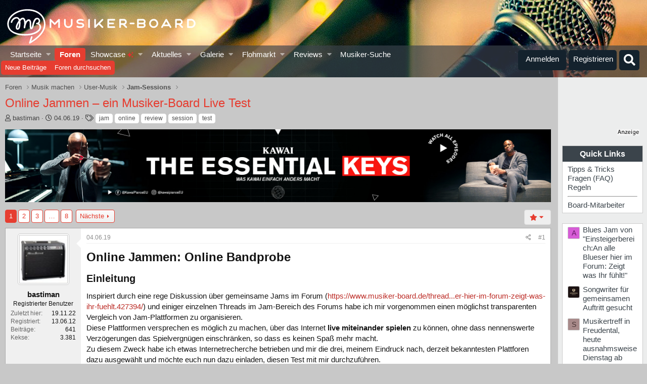

--- FILE ---
content_type: text/html; charset=utf-8
request_url: https://www.musiker-board.de/threads/online-jammen-ein-musiker-board-live-test.693769/
body_size: 56184
content:


	


<!DOCTYPE html>
<html id="XF" lang="de-DE" dir="LTR"
	data-app="public"
	data-template="thread_view"
	data-container-key="node-427"
	data-content-key="thread-693769"
	data-logged-in="false"
	data-cookie-prefix="xf_"
	data-csrf="1768788809,b6b47fe28eafea28a7868244796572d0"
	class="has-no-js template-thread_view"
	>
<head>
<script defer data-domain="musiker-board.de" src="https://pls.musiker-board.de/js/plausible.js"></script>
<script>window.plausible = window.plausible || function() { (window.plausible.q = window.plausible.q || []).push(arguments) }</script>
<!-- Google Tag Manager -->
<script>(function(w,d,s,l,i){w[l]=w[l]||[];w[l].push({'gtm.start':
new Date().getTime(),event:'gtm.js'});var f=d.getElementsByTagName(s)[0],
j=d.createElement(s),dl=l!='dataLayer'?'&l='+l:'';j.async=true;j.src=
'https://www.googletagmanager.com/gtm.js?id='+i+dl;f.parentNode.insertBefore(j,f);
})(window,document,'script','dataLayer','GTM-WH2GRX');</script>
<!-- End Google Tag Manager -->
<link rel="preconnect" href="//consent-eu.cookiefirst.com">
<script src="https://www.musiker-board.de/js/cookiefirst/consent.js"></script>
<script>
 function gtag() { dataLayer.push(arguments); }
  gtag('consent', 'default', { 
      'ad_storage': 'granted', //granted?
      'analytics_storage': 'granted',
      'functionality_storage': 'granted',
      'personalization_storage': 'granted', 
      'wait_for_update': 1300
  });
  gtag('set', 'ads_data_redaction', true);
</script>
	<meta charset="utf-8" />
	<meta http-equiv="X-UA-Compatible" content="IE=Edge" />
	<meta name="viewport" content="width=device-width, initial-scale=1, viewport-fit=cover">

	
	
	

	<title>Online Jammen: Online Bandprobe im Test | Musiker-Board</title>

	<link rel="manifest" href="/webmanifest.php">
	
		<meta name="theme-color" content="#141414" />
	

	<meta name="apple-mobile-web-app-title" content="Musiker-Board">
	
		<link rel="apple-touch-icon" href="/data/assets/logo/MB-192.png">
	

	
		
		<meta name="description" content="Online proben? ► Verschiedene Online Jam Platforumen im Vergleich. Wie gut funktioniert die Online Jam Session? Jetzt nachlesen!" />
		<meta property="og:description" content="Online proben? ► Verschiedene Online Jam Platforumen im Vergleich. Wie gut funktioniert die Online Jam Session? Jetzt nachlesen!" />
		<meta property="twitter:description" content="Online proben? ► Verschiedene Online Jam Platforumen im Vergleich. Wie gut funktioniert die Online Jam Session? Jetzt nachlesen!" />
	
	
		<meta property="og:url" content="https://www.musiker-board.de/threads/online-jammen-ein-musiker-board-live-test.693769/" />
	
		<link rel="canonical" href="https://www.musiker-board.de/threads/online-jammen-ein-musiker-board-live-test.693769/" />
	
		<link rel="next" href="/threads/online-jammen-ein-musiker-board-live-test.693769/page-2" />
	

	
		
	
	
	<meta property="og:site_name" content="Musiker-Board" />


	
	
		
	
	
	<meta property="og:type" content="website" />


	
	
		
	
	
	
		<meta property="og:title" content="Online Jammen: Online Bandprobe im Test" />
		<meta property="twitter:title" content="Online Jammen: Online Bandprobe im Test" />
	


	
	
	
	
		
	
	
	
		<meta property="og:image" content="https://www.musiker-board.de/styles/mb/logo.og.png" />
		<meta property="twitter:image" content="https://www.musiker-board.de/styles/mb/logo.og.png" />
		<meta property="twitter:card" content="summary" />
	


	

	
	

	



	




	<link rel="stylesheet" href="/css.php?css=public%3Anormalize.css%2Cpublic%3Afa.css%2Cpublic%3Acore.less%2Cpublic%3Aapp.less&amp;s=35&amp;l=3&amp;d=1767094488&amp;k=beee092e958ae4030d66a8339457256b15231950" />

	<link rel="stylesheet" href="/css.php?css=public%3Abb_code.less%2Cpublic%3Amb_customFooter.less%2Cpublic%3Amb_smallSidebar.less%2Cpublic%3Amessage.less%2Cpublic%3Amrs_message.less%2Cpublic%3Asiropu_ads_manager_ad.less%2Cpublic%3Astructured_list.less%2Cpublic%3Awte_widget_default.less%2Cpublic%3Aextra.less&amp;s=35&amp;l=3&amp;d=1767094488&amp;k=7f5418d038f0e434d4279c2309d69bca066c2759" />
<style>

		.mbTopReact{
		float: left;
		margin: 2px 5px 0 0;
		}
	
</style>
<style>

	span[data-s9e-mediaembedX] span iframe,
	iframe[data-s9e-mediaembedX]{
		width: 100%;
		max-width: 600px;
		min-height: 300px;
		border: none;
	}	

</style>
<style>
@font-face{font-family:'Font Awesome 5 Pro';font-style:normal;font-weight:300}.fal{font-family:'Font Awesome 5 Pro';font-weight:300}
</style>

	
		<script src="/js/xf/preamble.min.js?_v=201a34bd"></script>
	


	
		<link rel="icon" type="image/png" href="https://www.musiker-board.de/data/assets/logo/mbfavicon.png" sizes="32x32" />
	
	

<style>











.p-header {
	background-image: url(/styles/mb/images/backgrounds/overall/6.jpg);
}
	</style>
	

<!-- Facebook Pixel Code -->
<script type="text/plain" data-cookiefirst-category="advertising">
!function(f,b,e,v,n,t,s)
{if(f.fbq)return;n=f.fbq=function(){n.callMethod?
n.callMethod.apply(n,arguments):n.queue.push(arguments)};
if(!f._fbq)f._fbq=n;n.push=n;n.loaded=!0;n.version='2.0';
n.queue=[];t=b.createElement(e);t.async=!0;
t.src=v;s=b.getElementsByTagName(e)[0];
s.parentNode.insertBefore(t,s)}(window, document,'script',
'https://connect.facebook.net/en_US/fbevents.js');
fbq('init', '780722532648829');
fbq('track', 'PageView');
</script>
<noscript><img height="1" width="1" style="display:none"
src="https://www.facebook.com/tr?id=780722532648829&ev=PageView&noscript=1"
/></noscript>
<!-- End Facebook Pixel Code -->










<script>
var customTargeting = 'MB_PA';
</script>
<script>
window.googletag = window.googletag || {cmd: []};
if (customTargeting == null || customTargeting == '') {
  customTargeting = 'MB_Rest';
}
</script>
<script async src="https://securepubads.g.doubleclick.net/tag/js/gpt.js" data-cookiefirst-category="advertising"></script>
<script type="text/plain" data-cookiefirst-category="advertising">	
googletag.cmd.push(function () {

  var mappingLeaderDesk = googletag.sizeMapping().
  addSize([0, 0], []).
  addSize([750, 200], [728, 90]).build();

  var mappingLeaderMain = googletag.sizeMapping().
  addSize([0, 0], [300, 250]).
  addSize([750, 200], [728, 90]).build();

  var mappingWideSkyDesk = googletag.sizeMapping().
  addSize([0, 0], []).
  addSize([900, 200], [160, 600]).build();

  var mappingWideSky = googletag.sizeMapping().
  addSize([0, 0], [300, 250]).
  addSize([900, 200], [160, 600]).build();

  googleTagRotation = {};
  googletag.pubads().setTargeting('Musiker-Board', customTargeting);
  googleTagRotation['MN_Leaderboard1'] = googletag.defineSlot('/12513921/MN_Leaderboard1', [728, 90], 'div-gpt-ad-1473669326527-0').defineSizeMapping(mappingLeaderMain).addService(googletag.pubads());
  googleTagRotation['MN_Leaderboard2'] = googletag.defineSlot('/12513921/MN_Leaderboard2', [728, 90], 'div-gpt-ad-1473669326527-1').defineSizeMapping(mappingLeaderMain).addService(googletag.pubads());
  googleTagRotation['MN_Leaderboard3'] = googletag.defineSlot('/12513921/MN_Leaderboard3', [728, 90], 'div-gpt-ad-1473669326527-3').defineSizeMapping(mappingLeaderDesk).addService(googletag.pubads());
  googleTagRotation['MN_MediumRectangle1'] = googletag.defineSlot('/12513921/MN_MediumRectangle1', [300, 250], 'div-gpt-ad-1473669326527-2').addService(googletag.pubads());
  googleTagRotation['MN_MediumRectangle2'] = googletag.defineSlot('/12513921/MN_MediumRectangle2', [300, 250], 'div-gpt-ad-1473669326527-4').addService(googletag.pubads());
  googleTagRotation['MN_MediumRectangle3'] = googletag.defineSlot('/12513921/MN_MediumRectangle3', [300, 250], 'div-gpt-ad-1473669326527-5').addService(googletag.pubads());

googleTagRotation['MN_WideSkyscraper1'] = googletag.defineSlot('/12513921/MN_WideSkyscraper1', [160, 600], 'div-gpt-ad-1473669326527-9').defineSizeMapping(mappingWideSkyDesk).addService(googletag.pubads());
 


googleTagRotation['MN_WideSkyscraper2'] = googletag.defineSlot('/12513921/MN_WideSkyscraper2', [160, 600], 'div-gpt-ad-1473669326527-10').defineSizeMapping(mappingWideSky).addService(googletag.pubads());
 
 



googletag.enableServices();
});

var resizeTimer;
var width = window.innerWidth;
function resizer() {
if($(window).width() != width){	
  googletag.pubads().refresh([googleTagRotation['MN_Leaderboard1'], googleTagRotation['MN_Leaderboard2'], googleTagRotation['MN_Leaderboard3']]);
  width = window.innerWidth;
}
}

window.addEventListener("resize", function () {
  clearTimeout(resizeTimer);
  resizeTimer = setTimeout(resizer, 1000);
});
</script>




	

		
			
		

		
	


</head>
<body data-template="thread_view">

	

		
			
		

		
	


	

		
			
		

		
	

<!-- Google Tag Manager (noscript) -->
<noscript><iframe src="https://www.googletagmanager.com/ns.html?id=GTM-WH2GRX"
height="0" width="0" style="display:none;visibility:hidden"></iframe></noscript>
<!-- End Google Tag Manager (noscript) -->

<div class="p-pageWrapper" id="top">





<header class="p-header" id="header">
	<div class="p-header-inner">
		<div class="p-header-content">

			<div class="p-header-logo p-header-logo--image">
				
<a href="https://www.musiker-board.de/forum/">
	
					<img src="/styles/mb/mb_logo_white.svg" srcset="" alt="Musiker-Board"
						width="" height="" />
				</a>
			</div>

			
	

		
			
		

		
	


		</div>
	</div>
</header>





	<div class="p-navSticky p-navSticky--all" data-xf-init="sticky-header">
		
	<nav class="p-nav">
		<div class="p-nav-inner">
			<button type="button" class="button--plain p-nav-menuTrigger button" data-xf-click="off-canvas" data-menu=".js-headerOffCanvasMenu" tabindex="0" aria-label="Menü"><span class="button-text">
				<i aria-hidden="true"></i>
			</span></button>

			<div class="p-nav-smallLogo">
				
<a href="https://www.musiker-board.de/forum/">
	
					<img src="/styles/mb/mb-logo-small.svg" srcset="" alt="Musiker-Board"
						width="" height="" />
				</a>
			</div>

			<div class="p-nav-scroller hScroller" data-xf-init="h-scroller" data-auto-scroll=".p-navEl.is-selected">
				<div class="hScroller-scroll">
					<ul class="p-nav-list js-offCanvasNavSource">
					
						<li>
							
	<div class="p-navEl " data-has-children="true">
		

			
	
	<a href="https://www.musiker-board.de"
		class="p-navEl-link p-navEl-link--splitMenu "
		
		
		data-nav-id="home">Startseite
</a>


			<a data-xf-key="1"
				data-xf-click="menu"
				data-menu-pos-ref="< .p-navEl"
				class="p-navEl-splitTrigger"
				role="button"
				tabindex="0"
				aria-label="Toggle erweitert"
				aria-expanded="false"
				aria-haspopup="true"></a>

		
		
			<div class="menu menu--structural" data-menu="menu" aria-hidden="true">
				<div class="menu-content">
					
						
	
	
	<a href="https://www.musiker-board.de/pages/neue-threads/"
		class="menu-linkRow u-indentDepth0 js-offCanvasCopy "
		
		
		data-nav-id="newThreads">Neue Themen
</a>

	

					
						
	
	
	<a href="https://www.musiker-board.de/pages/beliebte-threads/"
		class="menu-linkRow u-indentDepth0 js-offCanvasCopy "
		
		
		data-nav-id="favThreads">Aktuell beliebte Themen
</a>

	

					
				</div>
			</div>
		
	</div>

						</li>
					
						<li>
							
	<div class="p-navEl is-selected" data-has-children="true">
		

			
	
	<a href="/forum/"
		class="p-navEl-link p-navEl-link--splitMenu "
		
		
		data-nav-id="forums">Foren
</a>


			<a data-xf-key="2"
				data-xf-click="menu"
				data-menu-pos-ref="< .p-navEl"
				class="p-navEl-splitTrigger"
				role="button"
				tabindex="0"
				aria-label="Toggle erweitert"
				aria-expanded="false"
				aria-haspopup="true"></a>

		
		
			<div class="menu menu--structural" data-menu="menu" aria-hidden="true">
				<div class="menu-content">
					
						
	
	
	<a href="/whats-new/posts/"
		class="menu-linkRow u-indentDepth0 js-offCanvasCopy "
		
		
		data-nav-id="newPosts">Neue Beiträge
</a>

	

					
						
	
	
	<a href="/search/?type=post"
		class="menu-linkRow u-indentDepth0 js-offCanvasCopy "
		
		
		data-nav-id="searchForums">Foren durchsuchen
</a>

	

					
				</div>
			</div>
		
	</div>

						</li>
					
						<li>
							
	<div class="p-navEl " data-has-children="true">
		

			
	
	<a href="/showcase/"
		class="p-navEl-link p-navEl-link--splitMenu "
		
		
		data-nav-id="micomShowcaseNav">Showcase 
	<span style="color:#e03030; font-size: 12px;">
		<i class="fa--xf fas fa-sparkles" aria-hidden="true"></i>
	</span>

</a>


			<a data-xf-key="3"
				data-xf-click="menu"
				data-menu-pos-ref="< .p-navEl"
				class="p-navEl-splitTrigger"
				role="button"
				tabindex="0"
				aria-label="Toggle erweitert"
				aria-expanded="false"
				aria-haspopup="true"></a>

		
		
			<div class="menu menu--structural" data-menu="menu" aria-hidden="true">
				<div class="menu-content">
					
						
	
	
	<a href="/showcase/?showcase=14"
		class="menu-linkRow u-indentDepth0 js-offCanvasCopy "
		 rel="nofollow"
		
		data-nav-id="micomShowcaseNavChild14">E-Gitarre
</a>

	

					
						
	
	
	<a href="/showcase/?showcase=15"
		class="menu-linkRow u-indentDepth0 js-offCanvasCopy "
		 rel="nofollow"
		
		data-nav-id="micomShowcaseNavChild15">A-Gitarre
</a>

	

					
						
	
	
	<a href="/showcase/?showcase=16"
		class="menu-linkRow u-indentDepth0 js-offCanvasCopy "
		 rel="nofollow"
		
		data-nav-id="micomShowcaseNavChild16">Bass
</a>

	

					
						
	
	
	<a href="/showcase/?showcase=17"
		class="menu-linkRow u-indentDepth0 js-offCanvasCopy "
		 rel="nofollow"
		
		data-nav-id="micomShowcaseNavChild17">Drums
</a>

	

					
						
	
	
	<a href="/showcase/?showcase=18"
		class="menu-linkRow u-indentDepth0 js-offCanvasCopy "
		 rel="nofollow"
		
		data-nav-id="micomShowcaseNavChild18">Keys
</a>

	

					
						
	
	
	<a href="/showcase/?showcase=19"
		class="menu-linkRow u-indentDepth0 js-offCanvasCopy "
		 rel="nofollow"
		
		data-nav-id="micomShowcaseNavChild19">Vocals
</a>

	

					
						
	
	
	<a href="/showcase/?showcase=20"
		class="menu-linkRow u-indentDepth0 js-offCanvasCopy "
		 rel="nofollow"
		
		data-nav-id="micomShowcaseNavChild20">Bläser u. Streicher
</a>

	

					
						
	
	
	<a href="/showcase/?showcase=21"
		class="menu-linkRow u-indentDepth0 js-offCanvasCopy "
		 rel="nofollow"
		
		data-nav-id="micomShowcaseNavChild21">Akkordeon
</a>

	

					
						
	
	
	<a href="/showcase/?showcase=22"
		class="menu-linkRow u-indentDepth0 js-offCanvasCopy "
		 rel="nofollow"
		
		data-nav-id="micomShowcaseNavChild22">Deejay
</a>

	

					
						
	
	
	<a href="/showcase/?showcase=23"
		class="menu-linkRow u-indentDepth0 js-offCanvasCopy "
		 rel="nofollow"
		
		data-nav-id="micomShowcaseNavChild23">Recording
</a>

	

					
				</div>
			</div>
		
	</div>

						</li>
					
						<li>
							
	<div class="p-navEl " data-has-children="true">
		

			
	
	<a href="/whats-new/"
		class="p-navEl-link p-navEl-link--splitMenu "
		
		
		data-nav-id="whatsNew">Aktuelles
</a>


			<a data-xf-key="4"
				data-xf-click="menu"
				data-menu-pos-ref="< .p-navEl"
				class="p-navEl-splitTrigger"
				role="button"
				tabindex="0"
				aria-label="Toggle erweitert"
				aria-expanded="false"
				aria-haspopup="true"></a>

		
		
			<div class="menu menu--structural" data-menu="menu" aria-hidden="true">
				<div class="menu-content">
					
						
	
	
	<a href="/whats-new/posts/"
		class="menu-linkRow u-indentDepth0 js-offCanvasCopy "
		 rel="nofollow"
		
		data-nav-id="whatsNewPosts">Neue Beiträge
</a>

	

					
						
	
	
	<a href="/whats-new/media/"
		class="menu-linkRow u-indentDepth0 js-offCanvasCopy "
		 rel="nofollow"
		
		data-nav-id="xfmgWhatsNewNewMedia">Neue Medien
</a>

	

					
						
	
	
	<a href="/whats-new/classifieds/"
		class="menu-linkRow u-indentDepth0 js-offCanvasCopy "
		 rel="nofollow"
		
		data-nav-id="classifiedsWhatsNew">Neue Inserate
</a>

	

					
						
	
	
	<a href="/whats-new/media-comments/"
		class="menu-linkRow u-indentDepth0 js-offCanvasCopy "
		 rel="nofollow"
		
		data-nav-id="xfmgWhatsNewMediaComments">Medienkommentare
</a>

	

					
						
	
	
	<a href="/whats-new/latest-activity"
		class="menu-linkRow u-indentDepth0 js-offCanvasCopy "
		 rel="nofollow"
		
		data-nav-id="latestActivity">Neueste Aktivitäten
</a>

	

					
				</div>
			</div>
		
	</div>

						</li>
					
						<li>
							
	<div class="p-navEl " data-has-children="true">
		

			
	
	<a href="/media/"
		class="p-navEl-link p-navEl-link--splitMenu "
		
		
		data-nav-id="xfmg">Galerie
</a>


			<a data-xf-key="5"
				data-xf-click="menu"
				data-menu-pos-ref="< .p-navEl"
				class="p-navEl-splitTrigger"
				role="button"
				tabindex="0"
				aria-label="Toggle erweitert"
				aria-expanded="false"
				aria-haspopup="true"></a>

		
		
			<div class="menu menu--structural" data-menu="menu" aria-hidden="true">
				<div class="menu-content">
					
						
	
	
	<a href="/whats-new/media/"
		class="menu-linkRow u-indentDepth0 js-offCanvasCopy "
		 rel="nofollow"
		
		data-nav-id="xfmgNewMedia">Neue Medien
</a>

	

					
						
	
	
	<a href="/whats-new/media-comments/"
		class="menu-linkRow u-indentDepth0 js-offCanvasCopy "
		 rel="nofollow"
		
		data-nav-id="xfmgNewComments">Neue Kommentare
</a>

	

					
						
	
	
	<a href="/search/?type=xfmg_media"
		class="menu-linkRow u-indentDepth0 js-offCanvasCopy "
		
		
		data-nav-id="xfmgSearchMedia">Medien suchen
</a>

	

					
				</div>
			</div>
		
	</div>

						</li>
					
						<li>
							
	<div class="p-navEl " data-has-children="true">
		

			
	
	<a href="/flohmarkt/"
		class="p-navEl-link p-navEl-link--splitMenu "
		
		
		data-nav-id="classifieds">Flohmarkt
</a>


			<a data-xf-key="6"
				data-xf-click="menu"
				data-menu-pos-ref="< .p-navEl"
				class="p-navEl-splitTrigger"
				role="button"
				tabindex="0"
				aria-label="Toggle erweitert"
				aria-expanded="false"
				aria-haspopup="true"></a>

		
		
			<div class="menu menu--structural" data-menu="menu" aria-hidden="true">
				<div class="menu-content">
					
						
	
	
	<a href="/whats-new/classifieds/"
		class="menu-linkRow u-indentDepth0 js-offCanvasCopy "
		 rel="nofollow"
		
		data-nav-id="classifiedsNew">Neue Inserate
</a>

	

					
				</div>
			</div>
		
	</div>

						</li>
					
						<li>
							
	<div class="p-navEl " data-has-children="true">
		

			
	
	<a href="/reviews/"
		class="p-navEl-link p-navEl-link--splitMenu "
		
		
		data-nav-id="reviews">Reviews
</a>


			<a data-xf-key="7"
				data-xf-click="menu"
				data-menu-pos-ref="< .p-navEl"
				class="p-navEl-splitTrigger"
				role="button"
				tabindex="0"
				aria-label="Toggle erweitert"
				aria-expanded="false"
				aria-haspopup="true"></a>

		
		
			<div class="menu menu--structural" data-menu="menu" aria-hidden="true">
				<div class="menu-content">
					
						
	
	
	<a href="/search/?type=reviews"
		class="menu-linkRow u-indentDepth0 js-offCanvasCopy "
		
		
		data-nav-id="reviewsSearchReviews">Reviews suchen
</a>

	

					
				</div>
			</div>
		
	</div>

						</li>
					
						<li>
							
	<div class="p-navEl " >
		

			
	
	<a href="https://www.musiker-board.de/categories/musiker-suche.939/"
		class="p-navEl-link "
		
		data-xf-key="8"
		data-nav-id="musikerSuche">Musiker-Suche
</a>


			

		
		
	</div>

						</li>
					
					</ul>
				</div>
			</div>

			<div class="p-nav-opposite">
				<div class="p-navgroup p-account p-navgroup--guest">
					
						<a href="/login/" class="p-navgroup-link p-navgroup-link--textual p-navgroup-link--logIn"
							data-xf-click="overlay" data-follow-redirects="on">
							<span class="p-navgroup-linkText">Anmelden</span>
						</a>
						
							<a href="/login/register" class="p-navgroup-link p-navgroup-link--textual p-navgroup-link--register"
								data-xf-click="overlay" data-follow-redirects="on">
								<span class="p-navgroup-linkText">Registrieren</span>
							</a>
						
					
				</div>

				<div class="p-navgroup p-discovery">
					<a href="/whats-new/"
						class="p-navgroup-link p-navgroup-link--iconic p-navgroup-link--whatsnew"
						aria-label="Aktuelles"
						title="Aktuelles">
						<i aria-hidden="true"></i>
						<span class="p-navgroup-linkText">Aktuelles</span>
					</a>

					
						<a href="/search/"
							class="p-navgroup-link p-navgroup-link--iconic p-navgroup-link--search"
							data-xf-click="menu"
							data-xf-key="/"
							aria-label="Suche"
							aria-expanded="false"
							aria-haspopup="true"
							title="Suche">
							<i aria-hidden="true"></i>
							<span class="p-navgroup-linkText">Suche</span>
						</a>
						<div class="menu menu--structural menu--wide" data-menu="menu" aria-hidden="true">
							<form action="/search/search" method="post"
								class="menu-content"
								data-xf-init="quick-search">

								<h3 class="menu-header">Suche</h3>
								
								<div class="menu-row">
									
										<div class="inputGroup inputGroup--joined">
											<input type="text" class="input" name="keywords" placeholder="Suche…" aria-label="Suche" data-menu-autofocus="true" />
											
			<select name="constraints" class="js-quickSearch-constraint input" aria-label="Suchen in">
				<option value="">Überall</option>
<option value="{&quot;search_type&quot;:&quot;post&quot;}">Themen</option>
<option value="{&quot;search_type&quot;:&quot;post&quot;,&quot;c&quot;:{&quot;nodes&quot;:[427],&quot;child_nodes&quot;:1}}">Dieses Forum</option>
<option value="{&quot;search_type&quot;:&quot;post&quot;,&quot;c&quot;:{&quot;thread&quot;:693769}}">Dieses Thema</option>

			</select>
		
										</div>
									
								</div>

								
								<div class="menu-row">
									<label class="iconic"><input type="checkbox"  name="c[title_only]" value="1" /><i aria-hidden="true"></i><span class="iconic-label">Nur Titel durchsuchen

												
													<span tabindex="0" role="button"
														data-xf-init="tooltip" data-trigger="hover focus click" title="Schlagworte auch durchsuchen">

														<i class="fa--xf far fa-question-circle u-muted u-smaller" aria-hidden="true"></i>
													</span></span></label>

								</div>
								
								<div class="menu-row">
									<div class="inputGroup">
										<span class="inputGroup-text" id="ctrl_search_menu_by_member">Von:</span>
										<input type="text" class="input" name="c[users]" data-xf-init="auto-complete" placeholder="Mitglied" aria-labelledby="ctrl_search_menu_by_member" />
									</div>
								</div>
								
<div class="menu-footer">
									<span class="menu-footer-controls">
										<button type="submit" class="button--primary button button--icon button--icon--search"><span class="button-text">Suche</span></button>
										<a href="/search/" class="button"><span class="button-text">Erweiterte Suche…</span></a>
									</span>
								</div>

								<input type="hidden" name="_xfToken" value="1768788809,b6b47fe28eafea28a7868244796572d0" />
							</form>
						</div>
					


				</div>
			</div>
		</div>
	</nav>

		
	
		<div class="p-sectionLinks">
			<div class="p-sectionLinks-inner hScroller" data-xf-init="h-scroller">
				<div class="hScroller-scroll">
					<ul class="p-sectionLinks-list">
					
						<li>
							
	<div class="p-navEl " >
		

			
	
	<a href="/whats-new/posts/"
		class="p-navEl-link "
		
		data-xf-key="alt+1"
		data-nav-id="newPosts">Neue Beiträge
</a>


			

		
		
	</div>

						</li>
					
						<li>
							
	<div class="p-navEl " >
		

			
	
	<a href="/search/?type=post"
		class="p-navEl-link "
		
		data-xf-key="alt+2"
		data-nav-id="searchForums">Foren durchsuchen
</a>


			

		
		
	</div>

						</li>
					
					</ul>
				</div>
			</div>
		</div>
	

	</div>


<div class="offCanvasMenu offCanvasMenu--nav js-headerOffCanvasMenu" data-menu="menu" aria-hidden="true" data-ocm-builder="navigation">
	<div class="offCanvasMenu-backdrop" data-menu-close="true"></div>
	<div class="offCanvasMenu-content">
		<div class="offCanvasMenu-header">
			Menü
			<a class="offCanvasMenu-closer" data-menu-close="true" role="button" tabindex="0" aria-label="Schließen"></a>
		</div>
		
			<div class="p-offCanvasRegisterLink">
				<div class="offCanvasMenu-linkHolder">
					<a href="/login/" class="offCanvasMenu-link" data-xf-click="overlay" data-menu-close="true">
						Anmelden
					</a>
				</div>
				<hr class="offCanvasMenu-separator" />
				
					<div class="offCanvasMenu-linkHolder">
						<a href="/login/register" class="offCanvasMenu-link" data-xf-click="overlay" data-menu-close="true">
							Registrieren
						</a>
					</div>
					<hr class="offCanvasMenu-separator" />
				
			</div>
		
		<div class="js-offCanvasNavTarget"></div>
		<div class="offCanvasMenu-installBanner js-installPromptContainer" style="display: none;" data-xf-init="install-prompt">
			<div class="offCanvasMenu-installBanner-header">App installieren</div>
			<button type="button" class="js-installPromptButton button"><span class="button-text">Installieren</span></button>
			<template class="js-installTemplateIOS">
				<div class="overlay-title">So wird die App in iOS installiert</div>
				<div class="block-body">
					<div class="block-row">
						<p>
							Folge dem Video um zu sehen, wie unsere Website als Web-App auf dem Startbildschirm installiert werden kann.
						</p>
						<p style="text-align: center">
							<video src="/styles/default/xenforo/add_to_home.mp4"
								width="280" height="480" autoplay loop muted playsinline></video>
						</p>
						<p>
							<small><strong>Anmerkung:</strong> This feature may not be available in some browsers.</small>
						</p>
					</div>
				</div>
			</template>
		</div>
	</div>
</div>

<div class="p-body">
	<div class="p-body-inner addBackground"> 
		<!--XF:EXTRA_OUTPUT-->


		

		

		
	

		
			
		

		
	


		
	
		<ul class="p-breadcrumbs "
			itemscope itemtype="https://schema.org/BreadcrumbList">
		
			

			
			

			
				
				
	<li itemprop="itemListElement" itemscope itemtype="https://schema.org/ListItem">
		<a href="/forum/" itemprop="item">
			<span itemprop="name">Foren</span>
		</a>
		<meta itemprop="position" content="1" />
	</li>

			

			
			
				
				
	<li itemprop="itemListElement" itemscope itemtype="https://schema.org/ListItem">
		<a href="/categories/musik-machen.4/" itemprop="item">
			<span itemprop="name">Musik machen</span>
		</a>
		<meta itemprop="position" content="2" />
	</li>

			
				
				
	<li itemprop="itemListElement" itemscope itemtype="https://schema.org/ListItem">
		<a href="/forum/user-musik.281/" itemprop="item">
			<span itemprop="name">User-Musik</span>
		</a>
		<meta itemprop="position" content="3" />
	</li>

			
				
				
	<li itemprop="itemListElement" itemscope itemtype="https://schema.org/ListItem">
		<a href="/forum/jam-sessions.427/" itemprop="item">
			<span itemprop="name">Jam-Sessions</span>
		</a>
		<meta itemprop="position" content="4" />
	</li>

			

		
		</ul>
	

		
	

		
			
		

		
	



		


	<noscript class="js-jsWarning"><div class="blockMessage blockMessage--important blockMessage--iconic u-noJsOnly">JavaScript ist deaktiviert. Für eine bessere Darstellung aktiviere bitte JavaScript in deinem Browser, bevor du fortfährst.</div></noscript>

		
	<div class="blockMessage blockMessage--important blockMessage--iconic js-browserWarning" style="display: none">Du verwendest einen veralteten Browser. Es ist möglich, dass diese oder andere Websites nicht korrekt angezeigt werden.<br />Du solltest ein Upgrade durchführen oder einen <a href="https://www.google.com/chrome/browser/" target="_blank">alternativen Browser</a> verwenden.</div>


		
			<div class="p-body-header">
			
				
					<div class="p-title ">
					
						
							<h1 class="p-title-value">Online Jammen – ein Musiker-Board Live Test</h1>
						
						
						
					
					
					</div>
				

				
					<div class="p-description">
	<ul class="listInline listInline--bullet">
		<li>
			<i class="fa--xf far fa-user" aria-hidden="true" title="Ersteller"></i>
			<span class="u-srOnly">Ersteller</span>

			<span class="usernameu-concealed">bastiman</span>
		</li>
		<li>
			<i class="fa--xf far fa-clock" aria-hidden="true" title="Erstellt am"></i>
			<span class="u-srOnly">Erstellt am</span>

			<a href="/threads/online-jammen-ein-musiker-board-live-test.693769/" class="u-concealed"><time  class="u-dt" dir="auto" datetime="2019-06-04T10:23:48+0200" data-time="1559636628" data-date-string="04.06.19" data-time-string="10:23" title="04.06.19 um 10:23">04.06.19</time></a>
		</li>
		
			<li>
				

	

	<dl class="tagList tagList--thread-693769 ">
		<dt>
			
				
		<i class="fa--xf far fa-tags" aria-hidden="true" title="Schlagworte"></i>
		<span class="u-srOnly">Schlagworte</span>
	
			
		</dt>
		<dd>
			<span class="js-tagList">
				
					
						<a href="/tags/jam/" class="tagItem tagItem--tag_jam" dir="auto">
							jam
						</a>
					
						<a href="/tags/online/" class="tagItem tagItem--tag_online" dir="auto">
							online
						</a>
					
						<a href="/tags/review/" class="tagItem tagItem--tag_review" dir="auto">
							review
						</a>
					
						<a href="/tags/session/" class="tagItem tagItem--tag_session" dir="auto">
							session
						</a>
					
						<a href="/tags/test/" class="tagItem tagItem--tag_test" dir="auto">
							test
						</a>
					
				
			</span>
		</dd>
	</dl>


			</li>
		
	

	


</ul>
</div>
				
			
			</div>
		

		<div class="p-body-main p-body-main--withSidebar ">
			
			<div class="p-body-contentCol"></div>
			
				<div class="p-body-sidebarCol"></div>
			

			

			<div class="p-body-content">

				 <div class="samBannerUnit samAlignCenter premAd" data-xf-init="sam-unit" data-position="container_content_above"> <div class="samItem" data-xf-init="sam-item" data-id="496" data-cv="true" data-cc="true"> <a  href="https://www.kawai.eu/de/usp" target="_blank" rel="nofollow"> <img src="https://www.musiker-board.de/data/siropu/aml/16968e02bc3dcb.jpg" alt="" > </a> </div> </div> 

				<div class="p-body-pageContent">





























	
	
	
		
	
	
	


	
	
	
		
	
	
	


	
	
		
	
	
	


	
	



	















	

	
		
	







	





	

		
			
		

		
	











	

		
			
		

		
	



	

		
			
		

		
	



<div class="block block--messages" data-xf-init="" data-type="post" data-href="/inline-mod/" data-search-target="*">

	<span class="u-anchorTarget" id="posts"></span>

	
		
	

	

	<div class="block-outer"><div class="block-outer-main"><nav class="pageNavWrapper pageNavWrapper--mixed ">



<div class="pageNav  pageNav--skipEnd">
	

	<ul class="pageNav-main">
		

	
		<li class="pageNav-page pageNav-page--current "><a href="/threads/online-jammen-ein-musiker-board-live-test.693769/">1</a></li>
	


		

		
			

	
		<li class="pageNav-page pageNav-page--later"><a href="/threads/online-jammen-ein-musiker-board-live-test.693769/page-2">2</a></li>
	

		
			

	
		<li class="pageNav-page pageNav-page--later"><a href="/threads/online-jammen-ein-musiker-board-live-test.693769/page-3">3</a></li>
	

		

		
			
				<li class="pageNav-page pageNav-page--skip pageNav-page--skipEnd">
					<a data-xf-init="tooltip" title="Wechsle zu Seite"
						data-xf-click="menu"
						role="button" tabindex="0" aria-expanded="false" aria-haspopup="true">…</a>
					

	<div class="menu menu--pageJump" data-menu="menu" aria-hidden="true">
		<div class="menu-content">
			<h4 class="menu-header">Wechsle zu Seite</h4>
			<div class="menu-row" data-xf-init="page-jump" data-page-url="/threads/online-jammen-ein-musiker-board-live-test.693769/page-%page%">
				<div class="inputGroup inputGroup--numbers">
					<div class="inputGroup inputGroup--numbers inputNumber" data-xf-init="number-box"><input type="number" pattern="\d*" class="input input--number js-numberBoxTextInput input input--numberNarrow js-pageJumpPage" value="4"  min="1" max="8" step="1" required="required" data-menu-autofocus="true" /></div>
					<span class="inputGroup-text"><button type="button" class="js-pageJumpGo button"><span class="button-text">Weiter</span></button></span>
				</div>
			</div>
		</div>
	</div>

				</li>
			
		

		

	
		<li class="pageNav-page "><a href="/threads/online-jammen-ein-musiker-board-live-test.693769/page-8">8</a></li>
	

	</ul>

	
		<a href="/threads/online-jammen-ein-musiker-board-live-test.693769/page-2" class="pageNav-jump pageNav-jump--next">Nächste</a>
	
</div>

<div class="pageNavSimple">
	

	<a class="pageNavSimple-el pageNavSimple-el--current"
		data-xf-init="tooltip" title="Wechsle zu Seite"
		data-xf-click="menu" role="button" tabindex="0" aria-expanded="false" aria-haspopup="true">
		1 von 8
	</a>
	

	<div class="menu menu--pageJump" data-menu="menu" aria-hidden="true">
		<div class="menu-content">
			<h4 class="menu-header">Wechsle zu Seite</h4>
			<div class="menu-row" data-xf-init="page-jump" data-page-url="/threads/online-jammen-ein-musiker-board-live-test.693769/page-%page%">
				<div class="inputGroup inputGroup--numbers">
					<div class="inputGroup inputGroup--numbers inputNumber" data-xf-init="number-box"><input type="number" pattern="\d*" class="input input--number js-numberBoxTextInput input input--numberNarrow js-pageJumpPage" value="1"  min="1" max="8" step="1" required="required" data-menu-autofocus="true" /></div>
					<span class="inputGroup-text"><button type="button" class="js-pageJumpGo button"><span class="button-text">Weiter</span></button></span>
				</div>
			</div>
		</div>
	</div>


	
		<a href="/threads/online-jammen-ein-musiker-board-live-test.693769/page-2" class="pageNavSimple-el pageNavSimple-el--next">
			Nächste <i aria-hidden="true"></i>
		</a>
		<a href="/threads/online-jammen-ein-musiker-board-live-test.693769/page-8"
			class="pageNavSimple-el pageNavSimple-el--last"
			data-xf-init="tooltip" title="Letzte">
			<i aria-hidden="true"></i> <span class="u-srOnly">Letzte</span>
		</a>
	
</div>

</nav>



</div>

			
				
	
		
			<div class="block-outer-opposite">
				<div class="buttonGroup">
				
					
						
						
						
						
						

		
	<div class="buttonGroup-buttonWrapper">
		<button type="button" class="button--link menuTrigger button" data-xf-click="menu" aria-expanded="false" aria-haspopup="false" title="Beiträge mit den meisten Reaktionen dieses Themas"><i class="fas fa-star"></i></button>
		<div class="menu" data-menu="menu" aria-hidden="true">
			<div class="menu-content">
				<h4 class="menu-header">
					Beiträge mit meisten Reaktionen
					</h4>
				
					
						<a href="/posts/8801309/" class="menu-linkRow" data-menu-closer="true"><span class="avatar avatar--xs mbTopReact" data-user-id="210827" title="bastiman">
			<img src="/data/avatars/s/210/210827.jpg?1409230142" srcset="/data/avatars/m/210/210827.jpg?1409230142 2x" alt="bastiman" class="avatar-u210827-s" width="48" height="48" loading="lazy" /> 
		</span> <b>9 Reaktionen für Beitrag #1</b><br>bastiman, <time  class="u-dt" dir="auto" datetime="2019-06-04T10:23:48+0200" data-time="1559636628" data-date-string="04.06.19" data-time-string="10:23" title="04.06.19 um 10:23">04.06.19</time></a>				
					
				
					
						<a href="/posts/8864828/" class="menu-linkRow" data-menu-closer="true"><span class="avatar avatar--xs mbTopReact" data-user-id="271414" title="wjl">
			<img src="https://secure.gravatar.com/avatar/cf2f25f313f8e0e4acb7220a575f2da5?s=48" srcset="https://secure.gravatar.com/avatar/cf2f25f313f8e0e4acb7220a575f2da5?s=96 2x" alt="wjl" class="avatar-u271414-s" width="48" height="48" loading="lazy" /> 
		</span> <b>6 Reaktionen für Beitrag #48</b><br>wjl, <time  class="u-dt" dir="auto" datetime="2019-10-20T01:40:44+0200" data-time="1571528444" data-date-string="20.10.19" data-time-string="01:40" title="20.10.19 um 01:40">20.10.19</time></a>				
					
				
					
						<a href="/posts/8802798/" class="menu-linkRow" data-menu-closer="true"><span class="avatar avatar--xs mbTopReact" data-user-id="267435" title="EPBBass">
			<img src="/data/avatars/s/267/267435.jpg?1604101943" srcset="/data/avatars/m/267/267435.jpg?1604101943 2x" alt="EPBBass" class="avatar-u267435-s" width="48" height="48" loading="lazy" /> 
		</span> <b>5 Reaktionen für Beitrag #10</b><br>EPBBass, <time  class="u-dt" dir="auto" datetime="2019-06-07T07:23:39+0200" data-time="1559885019" data-date-string="07.06.19" data-time-string="07:23" title="07.06.19 um 07:23">07.06.19</time></a>				
					
				
					
						<a href="/posts/8962748/" class="menu-linkRow" data-menu-closer="true"><span class="avatar avatar--xs mbTopReact avatar--default avatar--default--dynamic" data-user-id="289244" style="background-color: #999933; color: #131306" title="mafrasi2">
			<span class="avatar-u289244-s" role="img" aria-label="mafrasi2">M</span> 
		</span> <b>4 Reaktionen für Beitrag #86</b><br>mafrasi2, <time  class="u-dt" dir="auto" datetime="2020-04-03T22:02:41+0200" data-time="1585944161" data-date-string="03.04.20" data-time-string="22:02" title="03.04.20 um 22:02">03.04.20</time></a>				
					
				
					
						<a href="/posts/8802822/" class="menu-linkRow" data-menu-closer="true"><span class="avatar avatar--xs mbTopReact" data-user-id="271262" title="MrMojoRisin666">
			<img src="/data/avatars/s/271/271262.jpg?1489674787" srcset="/data/avatars/m/271/271262.jpg?1489674787 2x" alt="MrMojoRisin666" class="avatar-u271262-s" width="48" height="48" loading="lazy" /> 
		</span> <b>4 Reaktionen für Beitrag #11</b><br>MrMojoRisin666, <time  class="u-dt" dir="auto" datetime="2019-06-07T08:24:33+0200" data-time="1559888673" data-date-string="07.06.19" data-time-string="08:24" title="07.06.19 um 08:24">07.06.19</time></a>				
					
				
			</div>
		</div>
	</div>										



						
					
				
				</div>
			</div></div>

	

	
		
	<div class="block-outer js-threadStatusField"></div>

	

	<div class="block-container lbContainer"
		data-xf-init="lightbox select-to-quote"
		data-message-selector=".js-post"
		data-lb-id="thread-693769"
		data-lb-universal="0">

		<div class="block-body js-replyNewMessageContainer">
			
				


	

		
			
		

		
	




					

					
						

	
	

	

	

	<article class="message message--post js-post js-inlineModContainer   "
		data-author="bastiman"
		data-content="post-8801309"
		id="js-post-8801309"
	
		>

		

		<span class="u-anchorTarget" id="post-8801309"></span>

		
			<div class="message-inner">
				
					<div class="message-cell message-cell--user">
						

	<section class="message-user"
		>

		

		<div class="message-avatar ">
			<div class="message-avatar-wrapper">
				<span class="avatar  avatar--m" >
			<img src="/data/avatars/m/210/210827.jpg?1409230142"  alt="bastiman" class="avatar-u210827-m" width="96" height="96" loading="lazy" /> 
		</span>
				
			</div>
		</div>
		<div class="message-userDetails">
			<div class="message-name"><span class="username"><span class="username--style2">bastiman</span></span></div>
			<div class="userTitle message-userTitle" dir="auto">Registrierter Benutzer</div>
			
		</div>
		
			
			
				<div class="message-userExtras">
	<dl class="pairs pairs--justified">
							<dt>
							
Zuletzt hier</dt>
							<dd>19.11.22</dd>
						</dl>
	

	
	
				
					
						<dl class="pairs pairs--justified">
							<dt>Registriert</dt>
							<dd>13.06.12</dd>
						</dl>
					
					
						<dl class="pairs pairs--justified">
							<dt>Beiträge</dt>
							<dd>641</dd>
						</dl>
					
					
					

	<dl class="pairs pairs--justified">
		<dt>Kekse</dt>
		<dd>
			
				
					3.381
				
			
		</dd>
	</dl>


					
					
					
					

					

				
				</div>
			
		
		<span class="message-userArrow"></span>
	</section>

					</div>
				

				
					<div class="message-cell message-cell--main" ">
					
						<div class="message-main js-quickEditTarget">

							
								

	

	<header class="message-attribution message-attribution--split">
		<ul class="message-attribution-main listInline ">
			
			
			<li class="u-concealed">
				<a href="/threads/online-jammen-ein-musiker-board-live-test.693769/post-8801309" rel="nofollow" >
					<time  class="u-dt" dir="auto" datetime="2019-06-04T10:23:48+0200" data-time="1559636628" data-date-string="04.06.19" data-time-string="10:23" title="04.06.19 um 10:23">04.06.19</time>
				</a>
			</li>
			
		</ul>

		<ul class="message-attribution-opposite message-attribution-opposite--list ">
			
			<li>
				<a href="/threads/online-jammen-ein-musiker-board-live-test.693769/post-8801309"
					class="message-attribution-gadget"
					data-xf-init="share-tooltip"
					data-href="/posts/8801309/share"
					aria-label="Teilen"
					rel="nofollow">
					<i class="fa--xf far fa-share-alt" aria-hidden="true"></i>
				</a>
			</li>
			
			
				<li>
					<a href="/threads/online-jammen-ein-musiker-board-live-test.693769/post-8801309" rel="nofollow">
						#1
					</a>
				</li>
			
		</ul>
	</header>

							

							<div class="message-content js-messageContent">
							

								
									
	
	
	

								

								
									
	

	<div class="message-userContent lbContainer js-lbContainer "
		data-lb-id="post-8801309"
		data-lb-caption-desc="bastiman &middot; 04.06.19 um 10:23">

		
			

	

		

		<article class="message-body js-selectToQuote">
			
				
			

			<div >
				
					

	

		
			
		

		
	

<div class="bbWrapper"><h2 class="customH2">Online Jammen: Online Bandprobe</h2><h3 class="customH3">Einleitung</h3>Inspiriert durch eine rege Diskussion über gemeinsame Jams im Forum (<a href="https://www.musiker-board.de/threads/blues-jam-von-einsteigerbereich-an-alle-blueser-hier-im-forum-zeigt-was-ihr-fuehlt.427394/" class="link link--internal" data-proxy-href="/proxy.php?link=https%3A%2F%2Fwww.musiker-board.de%2Fthreads%2Fblues-jam-von-einsteigerbereich-an-alle-blueser-hier-im-forum-zeigt-was-ihr-fuehlt.427394%2F&amp;hash=f2f801adbc0b74cb6a1f6626d1e1c554">https://www.musiker-board.de/thread...er-hier-im-forum-zeigt-was-ihr-fuehlt.427394/</a>) und einiger einzelnen Threads im Jam-Bereich des Forums habe ich mir vorgenommen einen möglichst transparenten Vergleich von Jam-Plattformen zu organisieren.<br />
Diese Plattformen versprechen es möglich zu machen, über das Internet <b>live miteinander spielen</b> zu können, ohne dass nennenswerte Verzögerungen das Spielvergnügen einschränken, so dass es keinen Spaß mehr macht.<br />
Zu diesem Zweck habe ich etwas Internetrecherche betrieben und mir die drei, meinem Eindruck nach, derzeit bekanntesten Plattforen dazu ausgewählt und möchte euch nun dazu einladen, diesen Test mit mir durchzuführen.<br />
Ich habe mich bewusst dagegen entschieden euch allein von meinen Eindrücken zu berichten, sondern möchte, dass mehrere Stimmen zu Wort kommen. Da scheint mein beruflicher Hintergrund etwas durch, bei dem ich hin und wieder mit Zufriedenheitsanalysen von IT-Anwendern zu tun habe. Und wenn ich dabei eines gelernt hab: Einzelmeinungen sind nicht viel wert.<br />
Ich habe mir daher ein Vorgehen überlegt, das es euch leicht macht euch am Test zu beteiligen und das es mir leicht macht die Ergebnisse tranparent für die Boardies aufzubereiten.<br />
<br />
<br />
<h3 class="customH3">Die Plattformen</h3><br />
<b>Jammr.net</b><br />
Der Jammr-Client ist, was den Funktionsumfang angeht, sehr einfach gestrickt. Hier gibt es wirklich nur das Wesentliche. Das funktioniert dem ersten Anschein nach, allerdings dafür sehr performant. Ich bin gespannt, was ihr davon haltet. Alle wichtigen Informationen zur Einrichtung findet ihr hier: <a href="https://jammr.net/howitworks.html" target="_blank" class="link link--external" data-proxy-href="/proxy.php?link=https%3A%2F%2Fjammr.net%2Fhowitworks.html&amp;hash=742c7cfbe432765bccad822037c19616" rel="nofollow ugc noopener">https://jammr.net/howitworks.html</a><br />
<br />
<b>Sofasession.com</b><br />
Sofasession ist der einzige Client, der direkt aus dem Browser bedient wird. Eine lokale Komponente muss dennoch installiert werden, um die Signale des Audiointerfaces abzugreifen. Der Funktionsumfang ist wesentlich größer als bei Jammr. Lasst uns gemeinsam herausfinden ob das negative Auswirkungen auf die Performance hat. Alle wichtigen Infos zur Einrichtung findet ihr hier: <a href="http://www.sofasession.com/howitworks" target="_blank" class="link link--external" data-proxy-href="/proxy.php?link=http%3A%2F%2Fwww.sofasession.com%2Fhowitworks&amp;hash=6569c4cfda4cfda812f36a5ef1a8d75b" rel="nofollow ugc noopener">http://www.sofasession.com/howitworks</a><br />
<br />
<b>Jamkazam.com</b><br />
Jamkazam bietet wesentlich mehr als nur Jam-Sessions. Hier gibt es zusätzlich auch noch Backing-Tracks, Live-Lessions und vieles mehr. Der Funktionsumfang ist groß und die Performance dem ersten Eindruck nach auch gut. Alle Infos findet ihr hier: <a href="https://www.jamkazam.com/products/platform" target="_blank" class="link link--external" data-proxy-href="/proxy.php?link=https%3A%2F%2Fwww.jamkazam.com%2Fproducts%2Fplatform&amp;hash=152319bb3c1fe749cf66d81f239638b7" rel="nofollow ugc noopener">https://www.jamkazam.com/products/platform</a><br />
Hinweis: Bei mir hat der Login per Facebook nicht geklappt. Ich musste einen extra Account anlegen.<br />
<br />
<h3 class="customH3">Testablauf</h3>Für jede dieser Plattformen werden wir einen musiker-board Jam organisieren, an dem ihr teilnehmen könnt. Ihr könnt an jedem Jam teilnehmen, oder auch nur an einzelnen. Um das Ganze möglichst einfach zu halten und allen Musikern unterschiedlichsten Levels einen einfachen Einstieg in den Jam zu ermöglichen habe ich mir das Lied Creep von Radiohead mit der einfachen Akkordfolge G B C Cm ausgesucht. Ich werde einen ganz simplen Loop dafür basteln, der als Basis verwendet wird. Wenn wir genug sind, brauchen wir den Loop aber vielleicht auch garnicht. Teilnehmen könnt ihr mit jedem Instrument, das ihr in euer Interface reinbekommt <i>(Gitarre, Bass, Drums, Keys, Vocals….. )</i>. Jeder ist willkommen und kann seinen Teil beitragen. Wenn es uns Spaß macht können wir dann natürlich noch weiter jammen, auch ohne Creep<br />
Nach dem Jam bitte ich euch dann eine ganz einfache Bewertungsmatrix mit folgenden Kategorien auszufüllen:<br />
<br />
·  Anmeldeprozess Plattform<br />
·  Installation und Einrichtung Client<br />
·  Bedienung Client<br />
·  Funktionsumfang<br />
·  Performance und Soundqualität<br />
<br />
Jede dieser Kategorien bewertet ihr ganz einfach mit Smileys. Also <img src="[data-uri]" class="smilie smilie--sprite smilie--sprite3" alt=":(" title="Frown    :(" loading="lazy" data-shortname=":(" /> für schlecht, :| für passabel und <img src="[data-uri]" class="smilie smilie--sprite smilie--sprite1" alt=":)" title="Smile    :)" loading="lazy" data-shortname=":)" /> für gut.<br />
Die ausgefüllte Bewertung postet ihr dann, gerne mit etwas Text und eurer Meinung zur Plattform in diesen Thread. Ich fasse die Gesamtergebnisse dann zusammen.<br />
<br />
<h3 class="customH3">Next Steps</h3>Ich würde gerne in dieser Woche schon den ersten Jam starten. Meldet mir doch gerne zurück, ob ihr daran teilnehmen wollt. Ich würde Donnerstag Abend um 21:00 Uhr vorschlagen und hoffe da geht genug zusammen. Starten würde ich diese Woche mit der Plattform jammr.net<br />
Wenn ihr also dabei seid dann legt euch einen Account an, installiert den Client und gebt mir eine kurze Rückmeldung, dass ihr teilnehmen möchtet.<br />
Falls ihr Probleme bei der Einrichtung / Installation habt meldet euch per PM. Ich versuche euch zu helfen. Versucht aber die Hindernisse auf die ihr stoßt euch bewusst zu machen, damit ihr sie in die spätere Bewertung mit einfliessen lassen könnt.<br />
<br />
<br />
Ich danke euch im Voraus, hoffe auf eure rege Teilnahmen und freue mich vor allem auf lustige Jams mit euch!<br />
Gruß, Basti</div>

	

		
			
		

		
	

				
			</div>

			<div class="js-selectToQuoteEnd">&nbsp;</div>
			
				
			
		</article>

		
			

	
		<div class="message-fields message-fields--after">
		
			

	
		
			

			
				<dl class="pairs pairs--columns pairs--fixedSmall pairs--customField" data-field="eigenschaft">
					<dt>Eigenschaft</dt>
					<dd>&nbsp;</dd>
				</dl>
			
		
	

		
		</div>
	

		

		
	</div>

								

								
									
	

	


		<div class="message-lastEdit">
			
				Zuletzt bearbeitet von einem Moderator: <time  class="u-dt" dir="auto" datetime="2020-11-18T14:37:08+0100" data-time="1605706628" data-date-string="18.11.20" data-time-string="14:37" title="18.11.20 um 14:37">18.11.20</time>
			
		</div>
	

								

								
									
	

		
			
		

		
	


	


	

		
			
		

		
	

								

							
							</div>

							
								
	

	<footer class="message-footer">
		

		

		<div class="reactionsBar js-reactionsList is-active">
			
	
	
		<ul class="reactionSummary">
		
			<li><span class="reaction reaction--small reaction--1" data-reaction-id="1"><i aria-hidden="true"></i><img src="[data-uri]" class="reaction-sprite js-reaction" alt="Gefällt mir" title="Gefällt mir" /></span></li>
		
		</ul>
	


<span class="u-srOnly">Reaktionen:</span>

	






	
	

	
		
	

	
		<span class="reactionsBar-link">9 Benutzer</span>
	


		</div>

		<!-- KEKS -->


<div class="js-historyTarget message-historyTarget toggleTarget" data-href="trigger-href"></div>


	</footer>

							
						</div>

					
					</div>
				
			</div>
		
	</article>

	
	

					

					

				

	

		
			
		

		
	




	

		
			
		

		
	



<div class="mb_customStyle">
<div class="anzC"><img src="https://www.musiker-board.de/misc/anz.svg"></div>
<div id='div-gpt-ad-1473669326527-0' class='mb_leaderBoardFormat'>
<script type="text/plain" data-cookiefirst-category="advertising">
googletag.cmd.push(function() { googletag.display('div-gpt-ad-1473669326527-0'); });
</script>
</div>
</div>


					

					
						

	
	

	

	

	<article class="message message--post js-post js-inlineModContainer   "
		data-author="MrMojoRisin666"
		data-content="post-8801322"
		id="js-post-8801322"
	
		itemscope itemtype="https://schema.org/Comment" itemid="https://www.musiker-board.de/posts/8801322/">

		
			<meta itemprop="parentItem" itemscope itemid="https://www.musiker-board.de/threads/online-jammen-ein-musiker-board-live-test.693769/" />
		

		<span class="u-anchorTarget" id="post-8801322"></span>

		
			<div class="message-inner">
				
					<div class="message-cell message-cell--user">
						

	<section class="message-user"
		itemprop="author" itemscope itemtype="https://schema.org/Person" itemid="https://www.musiker-board.de/members/mrmojorisin666.271262/">

		
			<meta itemprop="url" content="https://www.musiker-board.de/members/mrmojorisin666.271262/" />
		

		<div class="message-avatar ">
			<div class="message-avatar-wrapper">
				<span class="avatar  avatar--m" >
			<img src="/data/avatars/m/271/271262.jpg?1489674787" srcset="/data/avatars/l/271/271262.jpg?1489674787 2x" alt="MrMojoRisin666" class="avatar-u271262-m" width="96" height="96" loading="lazy" itemprop="image" /> 
		</span>
				
			</div>
		</div>
		<div class="message-userDetails">
			<div class="message-name"><span class="username"><span class="username--style2" itemprop="name">MrMojoRisin666</span></span></div>
			<div class="userTitle message-userTitle" dir="auto" itemprop="jobTitle">Registrierter Benutzer</div>
			
		</div>
		
			
			
				<div class="message-userExtras">
	<dl class="pairs pairs--justified">
							<dt>
							
Zuletzt hier</dt>
							<dd>28.12.25</dd>
						</dl>
	

	
	
				
					
						<dl class="pairs pairs--justified">
							<dt>Registriert</dt>
							<dd>03.03.17</dd>
						</dl>
					
					
						<dl class="pairs pairs--justified">
							<dt>Beiträge</dt>
							<dd>1.777</dd>
						</dl>
					
					
					

	<dl class="pairs pairs--justified">
		<dt>Kekse</dt>
		<dd>
			
				
					6.516
				
			
		</dd>
	</dl>


					
					
					
						<dl class="pairs pairs--justified">
							<dt>Ort</dt>
							<dd>
								
									<a href="/misc/location-info?location=Unterfranken" rel="nofollow noreferrer" target="_blank" class="u-concealed">Unterfranken</a>
								
							</dd>
						</dl>
					
					

					

				
				</div>
			
		
		<span class="message-userArrow"></span>
	</section>

					</div>
				

				
					<div class="message-cell message-cell--main" ">
					
						<div class="message-main js-quickEditTarget">

							
								

	

	<header class="message-attribution message-attribution--split">
		<ul class="message-attribution-main listInline ">
			
			
			<li class="u-concealed">
				<a href="/threads/online-jammen-ein-musiker-board-live-test.693769/post-8801322" rel="nofollow" itemprop="url">
					<time  class="u-dt" dir="auto" datetime="2019-06-04T10:40:32+0200" data-time="1559637632" data-date-string="04.06.19" data-time-string="10:40" title="04.06.19 um 10:40" itemprop="datePublished">04.06.19</time>
				</a>
			</li>
			
		</ul>

		<ul class="message-attribution-opposite message-attribution-opposite--list ">
			
			<li>
				<a href="/threads/online-jammen-ein-musiker-board-live-test.693769/post-8801322"
					class="message-attribution-gadget"
					data-xf-init="share-tooltip"
					data-href="/posts/8801322/share"
					aria-label="Teilen"
					rel="nofollow">
					<i class="fa--xf far fa-share-alt" aria-hidden="true"></i>
				</a>
			</li>
			
			
				<li>
					<a href="/threads/online-jammen-ein-musiker-board-live-test.693769/post-8801322" rel="nofollow">
						#2
					</a>
				</li>
			
		</ul>
	</header>

							

							<div class="message-content js-messageContent">
							

								
									
	
	
	

								

								
									
	

	<div class="message-userContent lbContainer js-lbContainer "
		data-lb-id="post-8801322"
		data-lb-caption-desc="MrMojoRisin666 &middot; 04.06.19 um 10:40">

		

		<article class="message-body js-selectToQuote">
			
				
			

			<div itemprop="text">
				
					

	

		
			
		

		
	

<div class="bbWrapper">Hey,<br />
wow, war mir neu, dass es die Möglichkeit gibt. Hört sich super interessant und spaßig an. Ich versuche, dass ich es bis Donnerstag hinbekomme und hoffe, dass es dann zeitlich klappt. <br />
Gut, wer ne Band hat und damit ausgelastet ist, für den wahrscheinlich uninteressant. Aber ich kann mir vorstellen für Leute, die sich selbst noch nicht einschätzen können, ob und wie das mit anderen zusammen klappt, die sich vielleicht bisher nicht getraut haben, nach Personen in der Umgebung zu schauen oder live mit anderen zu spielen, ist das bestimmt auch eine super Möglichkeit sich wie gesagt mal auszuprobieren. <br />
Kanns mir gerade nicht genauer anschauen, aber wäre auch super, wenn man dort lokal nach Leuten suchen könnte oder Gruppen erstellen, dann kann man sich so erstmal kennenlernen, auch musikalisch. <br />
Oder für Leute, die einfach ohne großen Aufwand in ihrer Freizeit mit anderen Jammen oder was machen wollen. Oder zum Songwriting, ohne, dass man sich immer treffen muss. <br />
Find ich auf jeden Fall ne coole Idee und denke, das könnte was für mich/uns sein. Kanns grad gar nicht abwarten heimzukommen und mal zu testen <img src="/data/assets/smilies/biggrin.gif"  class="smilie" loading="lazy" alt=":D" title="BigGrin    :D" data-shortname=":D" /><br />
Dank dir auch für deine Mühe, die du dir gemacht hast und auch noch machen willst <img src="/data/assets/smilies/biggrin.gif"  class="smilie" loading="lazy" alt=":D" title="BigGrin    :D" data-shortname=":D" /></div>

	

		
			
		

		
	

				
			</div>

			<div class="js-selectToQuoteEnd">&nbsp;</div>
			
				
			
		</article>

		

		
	</div>

								

								
									
	

	



								

								
									
	

		
			
		

		
	


	


	

		
			
		

		
	

								

							
							</div>

							
								
	

	<footer class="message-footer">
		
			<div class="message-microdata" itemprop="interactionStatistic" itemtype="https://schema.org/InteractionCounter" itemscope>
				<meta itemprop="userInteractionCount" content="2" />
				<meta itemprop="interactionType" content="https://schema.org/LikeAction" />
			</div>
		

		

		<div class="reactionsBar js-reactionsList is-active">
			
	
	
		<ul class="reactionSummary">
		
			<li><span class="reaction reaction--small reaction--1" data-reaction-id="1"><i aria-hidden="true"></i><img src="[data-uri]" class="reaction-sprite js-reaction" alt="Gefällt mir" title="Gefällt mir" /></span></li>
		
		</ul>
	


<span class="u-srOnly">Reaktionen:</span>

	






	
	

	
		
	

	
		<span class="reactionsBar-link">2 Benutzer</span>
	


		</div>

		<!-- KEKS -->


<div class="js-historyTarget message-historyTarget toggleTarget" data-href="trigger-href"></div>


	</footer>

							
						</div>

					
					</div>
				
			</div>
		
	</article>

	
	

					

					

				

	

		
			
		

		
	




	

		
			
		

		
	




					

					
						

	
	

	

	

	<article class="firstPoster message message--post js-post js-inlineModContainer   "
		data-author="bastiman"
		data-content="post-8801347"
		id="js-post-8801347"
	
		itemscope itemtype="https://schema.org/Comment" itemid="https://www.musiker-board.de/posts/8801347/">

		
			<meta itemprop="parentItem" itemscope itemid="https://www.musiker-board.de/threads/online-jammen-ein-musiker-board-live-test.693769/" />
		

		<span class="u-anchorTarget" id="post-8801347"></span>

		
			<div class="message-inner">
				
					<div class="message-cell message-cell--user">
						

	<section class="message-user"
		itemprop="author" itemscope itemtype="https://schema.org/Person" itemid="https://www.musiker-board.de/members/bastiman.210827/">

		
			<meta itemprop="url" content="https://www.musiker-board.de/members/bastiman.210827/" />
		

		<div class="message-avatar ">
			<div class="message-avatar-wrapper">
				<span class="avatar  avatar--m" >
			<img src="/data/avatars/m/210/210827.jpg?1409230142"  alt="bastiman" class="avatar-u210827-m" width="96" height="96" loading="lazy" itemprop="image" /> 
		</span>
				
			</div>
		</div>
		<div class="message-userDetails">
			<div class="message-name"><span class="username"><span class="username--style2" itemprop="name">bastiman</span></span></div>
			<div class="userTitle message-userTitle" dir="auto" itemprop="jobTitle">Registrierter Benutzer</div>
			
		</div>
		
			
			
				<div class="message-userExtras">
	<dl class="pairs pairs--justified">
							<dt>
							
Zuletzt hier</dt>
							<dd>19.11.22</dd>
						</dl>
	

	
	
				
					
						<dl class="pairs pairs--justified">
							<dt>Registriert</dt>
							<dd>13.06.12</dd>
						</dl>
					
					
						<dl class="pairs pairs--justified">
							<dt>Beiträge</dt>
							<dd>641</dd>
						</dl>
					
					
					

	<dl class="pairs pairs--justified">
		<dt>Kekse</dt>
		<dd>
			
				
					3.381
				
			
		</dd>
	</dl>


					
					
					
					

					

				
				</div>
			
		
		<span class="message-userArrow"></span>
	</section>

					</div>
				

				
					<div class="message-cell message-cell--main" ">
					
						<div class="message-main js-quickEditTarget">

							
								

	

	<header class="message-attribution message-attribution--split">
		<ul class="message-attribution-main listInline ">
			
			
			<li class="u-concealed">
				<a href="/threads/online-jammen-ein-musiker-board-live-test.693769/post-8801347" rel="nofollow" itemprop="url">
					<time  class="u-dt" dir="auto" datetime="2019-06-04T11:12:59+0200" data-time="1559639579" data-date-string="04.06.19" data-time-string="11:12" title="04.06.19 um 11:12" itemprop="datePublished">04.06.19</time>
				</a>
			</li>
			
		</ul>

		<ul class="message-attribution-opposite message-attribution-opposite--list ">
			
			<li>
				<a href="/threads/online-jammen-ein-musiker-board-live-test.693769/post-8801347"
					class="message-attribution-gadget"
					data-xf-init="share-tooltip"
					data-href="/posts/8801347/share"
					aria-label="Teilen"
					rel="nofollow">
					<i class="fa--xf far fa-share-alt" aria-hidden="true"></i>
				</a>
			</li>
			
			
				<li>
					<a href="/threads/online-jammen-ein-musiker-board-live-test.693769/post-8801347" rel="nofollow">
						#3
					</a>
				</li>
			
		</ul>
	</header>

							

							<div class="message-content js-messageContent">
							

								
									
	
	
	

								

								
									
	

	<div class="message-userContent lbContainer js-lbContainer "
		data-lb-id="post-8801347"
		data-lb-caption-desc="bastiman &middot; 04.06.19 um 11:12">

		

		<article class="message-body js-selectToQuote">
			
				
			

			<div itemprop="text">
				
					

	

		
			
		

		
	

<div class="bbWrapper"><blockquote data-attributes="member: 271262" data-quote="MrMojoRisin666" data-source="post: 8801322"
	class="bbCodeBlock bbCodeBlock--expandable bbCodeBlock--quote js-expandWatch">
	
		<div class="bbCodeBlock-title">
			
				<a href="/goto/post?id=8801322"
					class="bbCodeBlock-sourceJump"
					rel="nofollow"
					data-xf-click="attribution"
					data-content-selector="#post-8801322">MrMojoRisin666 schrieb:</a>
			
		</div>
	
	<div class="bbCodeBlock-content">
		
		<div class="bbCodeBlock-expandContent js-expandContent ">
			aber wäre auch super, wenn man dort lokal nach Leuten suchen könnte
		</div>
		<div class="bbCodeBlock-expandLink js-expandLink"><a role="button" tabindex="0">Zum Vergrößern anklicken....</a></div>
	</div>
</blockquote><br />
sofasession und jamkazam haben social/community Funktionalität. Manchmal ergeben sich aber auch über größere Distanzen zufällig gut funktionierende Konstellationen. Gestern Abend habe ich auf Jamkazam mit einem Belgier, einem Franzosen und einem Schweden gejammt <img src="[data-uri]" class="smilie smilie--sprite smilie--sprite2" alt=";)" title="Wink    ;)" loading="lazy" data-shortname=";)" /> Zwei Keyboarder, zwei Gitarristen. War sehr witzig. <br />
Würde mich freuen, wenn du Zeit findest und viel Spaß bei der eigenen Recherche <img src="[data-uri]" class="smilie smilie--sprite smilie--sprite2" alt=";)" title="Wink    ;)" loading="lazy" data-shortname=";)" /></div>

	

		
			
		

		
	

				
			</div>

			<div class="js-selectToQuoteEnd">&nbsp;</div>
			
				
			
		</article>

		

		
	</div>

								

								
									
	

	



								

								
									
	

		
			
		

		
	


	


	

		
			
		

		
	

								

							
							</div>

							
								
	

	<footer class="message-footer">
		
			<div class="message-microdata" itemprop="interactionStatistic" itemtype="https://schema.org/InteractionCounter" itemscope>
				<meta itemprop="userInteractionCount" content="0" />
				<meta itemprop="interactionType" content="https://schema.org/LikeAction" />
			</div>
		

		

		<div class="reactionsBar js-reactionsList ">
			
		</div>

		<!-- KEKS -->


<div class="js-historyTarget message-historyTarget toggleTarget" data-href="trigger-href"></div>


	</footer>

							
						</div>

					
					</div>
				
			</div>
		
	</article>

	
	

					

					

				

	

		
			
		

		
	




	

		
			
		

		
	




					

					
						

	
	

	

	

	<article class="message message--post js-post js-inlineModContainer   "
		data-author="dr_rollo"
		data-content="post-8801425"
		id="js-post-8801425"
	
		itemscope itemtype="https://schema.org/Comment" itemid="https://www.musiker-board.de/posts/8801425/">

		
			<meta itemprop="parentItem" itemscope itemid="https://www.musiker-board.de/threads/online-jammen-ein-musiker-board-live-test.693769/" />
		

		<span class="u-anchorTarget" id="post-8801425"></span>

		
			<div class="message-inner">
				
					<div class="message-cell message-cell--user">
						

	<section class="message-user"
		itemprop="author" itemscope itemtype="https://schema.org/Person" itemid="https://www.musiker-board.de/members/dr_rollo.7151/">

		
			<meta itemprop="url" content="https://www.musiker-board.de/members/dr_rollo.7151/" />
		

		<div class="message-avatar ">
			<div class="message-avatar-wrapper">
				<span class="avatar  avatar--m" >
			<img src="/data/avatars/m/7/7151.jpg?1709818040" srcset="/data/avatars/l/7/7151.jpg?1709818040 2x" alt="dr_rollo" class="avatar-u7151-m" width="96" height="96" loading="lazy" itemprop="image" /> 
		</span>
				
			</div>
		</div>
		<div class="message-userDetails">
			<div class="message-name"><span class="username"><span class="username--style4 username--staff username--moderator" itemprop="name">dr_rollo</span></span></div>
			<div class="userTitle message-userTitle" dir="auto" itemprop="jobTitle">Mod Keyboards und Musik-Praxis</div>
			<div class="userBanner userBanner userBanner--primary message-userBanner" itemprop="jobTitle"><span class="userBanner-before"></span><strong><img src="https://www.musiker-board.de/styles/mb/mod.svg" alt="Moderator" class="mBadge" /></strong><span class="userBanner-after"></span></div>
<div class="userBanner userBanner userBanner--primary message-userBanner" itemprop="jobTitle"><span class="userBanner-before"></span><strong><img src="https://www.musiker-board.de/styles/mb/hfu.svg"  alt="HFU" class="mBadge" /></strong><span class="userBanner-after"></span></div>
		</div>
		
			
			
				<div class="message-userExtras">
	<dl class="pairs pairs--justified">
							<dt>
							
Zuletzt hier</dt>
							<dd>17.01.26</dd>
						</dl>
	

	
	
				
					
						<dl class="pairs pairs--justified">
							<dt>Registriert</dt>
							<dd>26.07.04</dd>
						</dl>
					
					
						<dl class="pairs pairs--justified">
							<dt>Beiträge</dt>
							<dd>15.360</dd>
						</dl>
					
					
					

	<dl class="pairs pairs--justified">
		<dt>Kekse</dt>
		<dd>
			
				
					93.989
				
			
		</dd>
	</dl>


					
					
					
						<dl class="pairs pairs--justified">
							<dt>Ort</dt>
							<dd>
								
									<a href="/misc/location-info?location=Celle%2C+Germany" rel="nofollow noreferrer" target="_blank" class="u-concealed">Celle, Germany</a>
								
							</dd>
						</dl>
					
					

					

				
				</div>
			
		
		<span class="message-userArrow"></span>
	</section>

					</div>
				

				
					<div class="message-cell message-cell--main" ">
					
						<div class="message-main js-quickEditTarget">

							
								

	

	<header class="message-attribution message-attribution--split">
		<ul class="message-attribution-main listInline ">
			
			
			<li class="u-concealed">
				<a href="/threads/online-jammen-ein-musiker-board-live-test.693769/post-8801425" rel="nofollow" itemprop="url">
					<time  class="u-dt" dir="auto" datetime="2019-06-04T13:18:41+0200" data-time="1559647121" data-date-string="04.06.19" data-time-string="13:18" title="04.06.19 um 13:18" itemprop="datePublished">04.06.19</time>
				</a>
			</li>
			
		</ul>

		<ul class="message-attribution-opposite message-attribution-opposite--list ">
			
			<li>
				<a href="/threads/online-jammen-ein-musiker-board-live-test.693769/post-8801425"
					class="message-attribution-gadget"
					data-xf-init="share-tooltip"
					data-href="/posts/8801425/share"
					aria-label="Teilen"
					rel="nofollow">
					<i class="fa--xf far fa-share-alt" aria-hidden="true"></i>
				</a>
			</li>
			
			
				<li>
					<a href="/threads/online-jammen-ein-musiker-board-live-test.693769/post-8801425" rel="nofollow">
						#4
					</a>
				</li>
			
		</ul>
	</header>

							

							<div class="message-content js-messageContent">
							

								
									
	
	
	

								

								
									
	

	<div class="message-userContent lbContainer js-lbContainer "
		data-lb-id="post-8801425"
		data-lb-caption-desc="dr_rollo &middot; 04.06.19 um 13:18">

		

		<article class="message-body js-selectToQuote">
			
				
			

			<div itemprop="text">
				
					

	

		
			
		

		
	

<div class="bbWrapper">Finde ich grundsätzlich interessant und auf jeden Fall gut, das hier mal etwas zu forcieren. Im Moment bin ich leider ziemlich in Proben und Gigs eingebunden, evtl. ab Sonntag wieder ein bisschen Luft, dass ich mich da mal anmelde.</div>

	

		
			
		

		
	

				
			</div>

			<div class="js-selectToQuoteEnd">&nbsp;</div>
			
				
			
		</article>

		

		
	</div>

								

								
									
	

	



								

								
									
	

		
			
		

		
	


	


	

		
			
		

		
	

								

							
							</div>

							
								
	

	<footer class="message-footer">
		
			<div class="message-microdata" itemprop="interactionStatistic" itemtype="https://schema.org/InteractionCounter" itemscope>
				<meta itemprop="userInteractionCount" content="2" />
				<meta itemprop="interactionType" content="https://schema.org/LikeAction" />
			</div>
		

		

		<div class="reactionsBar js-reactionsList is-active">
			
	
	
		<ul class="reactionSummary">
		
			<li><span class="reaction reaction--small reaction--1" data-reaction-id="1"><i aria-hidden="true"></i><img src="[data-uri]" class="reaction-sprite js-reaction" alt="Gefällt mir" title="Gefällt mir" /></span></li>
		
		</ul>
	


<span class="u-srOnly">Reaktionen:</span>

	






	
	

	
		
	

	
		<span class="reactionsBar-link">2 Benutzer</span>
	


		</div>

		<!-- KEKS -->


<div class="js-historyTarget message-historyTarget toggleTarget" data-href="trigger-href"></div>


	</footer>

							
						</div>

					
					</div>
				
			</div>
		
	</article>

	
	

					

					

				

	

		
			
		

		
	




	

		
			
		

		
	




					

					
						

	
	

	

	

	<article class="firstPoster message message--post js-post js-inlineModContainer   "
		data-author="bastiman"
		data-content="post-8802408"
		id="js-post-8802408"
	
		itemscope itemtype="https://schema.org/Comment" itemid="https://www.musiker-board.de/posts/8802408/">

		
			<meta itemprop="parentItem" itemscope itemid="https://www.musiker-board.de/threads/online-jammen-ein-musiker-board-live-test.693769/" />
		

		<span class="u-anchorTarget" id="post-8802408"></span>

		
			<div class="message-inner">
				
					<div class="message-cell message-cell--user">
						

	<section class="message-user"
		itemprop="author" itemscope itemtype="https://schema.org/Person" itemid="https://www.musiker-board.de/members/bastiman.210827/">

		
			<meta itemprop="url" content="https://www.musiker-board.de/members/bastiman.210827/" />
		

		<div class="message-avatar ">
			<div class="message-avatar-wrapper">
				<span class="avatar  avatar--m" >
			<img src="/data/avatars/m/210/210827.jpg?1409230142"  alt="bastiman" class="avatar-u210827-m" width="96" height="96" loading="lazy" itemprop="image" /> 
		</span>
				
			</div>
		</div>
		<div class="message-userDetails">
			<div class="message-name"><span class="username"><span class="username--style2" itemprop="name">bastiman</span></span></div>
			<div class="userTitle message-userTitle" dir="auto" itemprop="jobTitle">Registrierter Benutzer</div>
			
		</div>
		
			
			
				<div class="message-userExtras">
	<dl class="pairs pairs--justified">
							<dt>
							
Zuletzt hier</dt>
							<dd>19.11.22</dd>
						</dl>
	

	
	
				
					
						<dl class="pairs pairs--justified">
							<dt>Registriert</dt>
							<dd>13.06.12</dd>
						</dl>
					
					
						<dl class="pairs pairs--justified">
							<dt>Beiträge</dt>
							<dd>641</dd>
						</dl>
					
					
					

	<dl class="pairs pairs--justified">
		<dt>Kekse</dt>
		<dd>
			
				
					3.381
				
			
		</dd>
	</dl>


					
					
					
					

					

				
				</div>
			
		
		<span class="message-userArrow"></span>
	</section>

					</div>
				

				
					<div class="message-cell message-cell--main" ">
					
						<div class="message-main js-quickEditTarget">

							
								

	

	<header class="message-attribution message-attribution--split">
		<ul class="message-attribution-main listInline ">
			
			
			<li class="u-concealed">
				<a href="/threads/online-jammen-ein-musiker-board-live-test.693769/post-8802408" rel="nofollow" itemprop="url">
					<time  class="u-dt" dir="auto" datetime="2019-06-06T11:52:40+0200" data-time="1559814760" data-date-string="06.06.19" data-time-string="11:52" title="06.06.19 um 11:52" itemprop="datePublished">06.06.19</time>
				</a>
			</li>
			
		</ul>

		<ul class="message-attribution-opposite message-attribution-opposite--list ">
			
			<li>
				<a href="/threads/online-jammen-ein-musiker-board-live-test.693769/post-8802408"
					class="message-attribution-gadget"
					data-xf-init="share-tooltip"
					data-href="/posts/8802408/share"
					aria-label="Teilen"
					rel="nofollow">
					<i class="fa--xf far fa-share-alt" aria-hidden="true"></i>
				</a>
			</li>
			
			
				<li>
					<a href="/threads/online-jammen-ein-musiker-board-live-test.693769/post-8802408" rel="nofollow">
						#5
					</a>
				</li>
			
		</ul>
	</header>

							

							<div class="message-content js-messageContent">
							

								
									
	
	
	

								

								
									
	

	<div class="message-userContent lbContainer js-lbContainer "
		data-lb-id="post-8802408"
		data-lb-caption-desc="bastiman &middot; 06.06.19 um 11:52">

		

		<article class="message-body js-selectToQuote">
			
				
			

			<div itemprop="text">
				
					

	

		
			
		

		
	

<div class="bbWrapper">Die Rückmeldung war zwar noch nicht so groß. Ich würde aber dennoch heute Abend um 21 Uhr einfach mal eine Session auf jammr.net starten. Wer dazu stoßen möchte, ist herzlich willkommen. Für alle die heute noch keine Zeit finden, werden wir das nächste Woche gerne einfach noch mal wiederholen.<br />
<br />
Ich nenne die Session &quot;Musiker-Board&quot; <br />
<br />
Gruß und vielleicht bis heute Abend, Basti</div>

	

		
			
		

		
	

				
			</div>

			<div class="js-selectToQuoteEnd">&nbsp;</div>
			
				
			
		</article>

		

		
	</div>

								

								
									
	

	



								

								
									
	

		
			
		

		
	


	


	

		
			
		

		
	

								

							
							</div>

							
								
	

	<footer class="message-footer">
		
			<div class="message-microdata" itemprop="interactionStatistic" itemtype="https://schema.org/InteractionCounter" itemscope>
				<meta itemprop="userInteractionCount" content="0" />
				<meta itemprop="interactionType" content="https://schema.org/LikeAction" />
			</div>
		

		

		<div class="reactionsBar js-reactionsList ">
			
		</div>

		<!-- KEKS -->


<div class="js-historyTarget message-historyTarget toggleTarget" data-href="trigger-href"></div>


	</footer>

							
						</div>

					
					</div>
				
			</div>
		
	</article>

	
	

					

					

				

	

		
			
		

		
	




	

		
			
		

		
	




					

					
						

	
	

	

	

	<article class="message message--post js-post js-inlineModContainer   "
		data-author="MrMojoRisin666"
		data-content="post-8802409"
		id="js-post-8802409"
	
		itemscope itemtype="https://schema.org/Comment" itemid="https://www.musiker-board.de/posts/8802409/">

		
			<meta itemprop="parentItem" itemscope itemid="https://www.musiker-board.de/threads/online-jammen-ein-musiker-board-live-test.693769/" />
		

		<span class="u-anchorTarget" id="post-8802409"></span>

		
			<div class="message-inner">
				
					<div class="message-cell message-cell--user">
						

	<section class="message-user"
		itemprop="author" itemscope itemtype="https://schema.org/Person" itemid="https://www.musiker-board.de/members/mrmojorisin666.271262/">

		
			<meta itemprop="url" content="https://www.musiker-board.de/members/mrmojorisin666.271262/" />
		

		<div class="message-avatar ">
			<div class="message-avatar-wrapper">
				<span class="avatar  avatar--m" >
			<img src="/data/avatars/m/271/271262.jpg?1489674787" srcset="/data/avatars/l/271/271262.jpg?1489674787 2x" alt="MrMojoRisin666" class="avatar-u271262-m" width="96" height="96" loading="lazy" itemprop="image" /> 
		</span>
				
			</div>
		</div>
		<div class="message-userDetails">
			<div class="message-name"><span class="username"><span class="username--style2" itemprop="name">MrMojoRisin666</span></span></div>
			<div class="userTitle message-userTitle" dir="auto" itemprop="jobTitle">Registrierter Benutzer</div>
			
		</div>
		
			
			
				<div class="message-userExtras">
	<dl class="pairs pairs--justified">
							<dt>
							
Zuletzt hier</dt>
							<dd>28.12.25</dd>
						</dl>
	

	
	
				
					
						<dl class="pairs pairs--justified">
							<dt>Registriert</dt>
							<dd>03.03.17</dd>
						</dl>
					
					
						<dl class="pairs pairs--justified">
							<dt>Beiträge</dt>
							<dd>1.777</dd>
						</dl>
					
					
					

	<dl class="pairs pairs--justified">
		<dt>Kekse</dt>
		<dd>
			
				
					6.516
				
			
		</dd>
	</dl>


					
					
					
						<dl class="pairs pairs--justified">
							<dt>Ort</dt>
							<dd>
								
									<a href="/misc/location-info?location=Unterfranken" rel="nofollow noreferrer" target="_blank" class="u-concealed">Unterfranken</a>
								
							</dd>
						</dl>
					
					

					

				
				</div>
			
		
		<span class="message-userArrow"></span>
	</section>

					</div>
				

				
					<div class="message-cell message-cell--main" ">
					
						<div class="message-main js-quickEditTarget">

							
								

	

	<header class="message-attribution message-attribution--split">
		<ul class="message-attribution-main listInline ">
			
			
			<li class="u-concealed">
				<a href="/threads/online-jammen-ein-musiker-board-live-test.693769/post-8802409" rel="nofollow" itemprop="url">
					<time  class="u-dt" dir="auto" datetime="2019-06-06T11:57:05+0200" data-time="1559815025" data-date-string="06.06.19" data-time-string="11:57" title="06.06.19 um 11:57" itemprop="datePublished">06.06.19</time>
				</a>
			</li>
			
		</ul>

		<ul class="message-attribution-opposite message-attribution-opposite--list ">
			
			<li>
				<a href="/threads/online-jammen-ein-musiker-board-live-test.693769/post-8802409"
					class="message-attribution-gadget"
					data-xf-init="share-tooltip"
					data-href="/posts/8802409/share"
					aria-label="Teilen"
					rel="nofollow">
					<i class="fa--xf far fa-share-alt" aria-hidden="true"></i>
				</a>
			</li>
			
			
				<li>
					<a href="/threads/online-jammen-ein-musiker-board-live-test.693769/post-8802409" rel="nofollow">
						#6
					</a>
				</li>
			
		</ul>
	</header>

							

							<div class="message-content js-messageContent">
							

								
									
	
	
	

								

								
									
	

	<div class="message-userContent lbContainer js-lbContainer "
		data-lb-id="post-8802409"
		data-lb-caption-desc="MrMojoRisin666 &middot; 06.06.19 um 11:57">

		

		<article class="message-body js-selectToQuote">
			
				
			

			<div itemprop="text">
				
					

	

		
			
		

		
	

<div class="bbWrapper">Mal schaun, kann noch nicht sagen, ob ich es schaffe. Ich hab mich aber schon mal in allen drei Portalen angemeldet. jammr.net war einfach nur leer <img src="[data-uri]" class="smilie smilie--sprite smilie--sprite1" alt=":)" title="Smile    :)" loading="lazy" data-shortname=":)" /> kein weiterer User. couchsession auch nicht so viel los. Zwischen 1-4 Leuten online.<br />
JamKazaam war da schon voller und es war Sesssions offen. Da bin ich auch am besten zurecht gekommen. Konnte es aber bisher nur mal schnell mit meiner Freundin (Bass) probieren.</div>

	

		
			
		

		
	

				
			</div>

			<div class="js-selectToQuoteEnd">&nbsp;</div>
			
				
			
		</article>

		

		
	</div>

								

								
									
	

	



								

								
									
	

		
			
		

		
	


	


	

		
			
		

		
	

								

							
							</div>

							
								
	

	<footer class="message-footer">
		
			<div class="message-microdata" itemprop="interactionStatistic" itemtype="https://schema.org/InteractionCounter" itemscope>
				<meta itemprop="userInteractionCount" content="1" />
				<meta itemprop="interactionType" content="https://schema.org/LikeAction" />
			</div>
		

		

		<div class="reactionsBar js-reactionsList is-active">
			
	
	
		<ul class="reactionSummary">
		
			<li><span class="reaction reaction--small reaction--1" data-reaction-id="1"><i aria-hidden="true"></i><img src="[data-uri]" class="reaction-sprite js-reaction" alt="Gefällt mir" title="Gefällt mir" /></span></li>
		
		</ul>
	


<span class="u-srOnly">Reaktionen:</span>

	






	
	

	
		
	

	
		<span class="reactionsBar-link">1 Benutzer</span>
	


		</div>

		<!-- KEKS -->


<div class="js-historyTarget message-historyTarget toggleTarget" data-href="trigger-href"></div>


	</footer>

							
						</div>

					
					</div>
				
			</div>
		
	</article>

	
	

					

					

				

	

		
			
		

		
	




	

		
			
		

		
	




					

					
						

	
	

	

	

	<article class="firstPoster message message--post js-post js-inlineModContainer   "
		data-author="bastiman"
		data-content="post-8802415"
		id="js-post-8802415"
	
		itemscope itemtype="https://schema.org/Comment" itemid="https://www.musiker-board.de/posts/8802415/">

		
			<meta itemprop="parentItem" itemscope itemid="https://www.musiker-board.de/threads/online-jammen-ein-musiker-board-live-test.693769/" />
		

		<span class="u-anchorTarget" id="post-8802415"></span>

		
			<div class="message-inner">
				
					<div class="message-cell message-cell--user">
						

	<section class="message-user"
		itemprop="author" itemscope itemtype="https://schema.org/Person" itemid="https://www.musiker-board.de/members/bastiman.210827/">

		
			<meta itemprop="url" content="https://www.musiker-board.de/members/bastiman.210827/" />
		

		<div class="message-avatar ">
			<div class="message-avatar-wrapper">
				<span class="avatar  avatar--m" >
			<img src="/data/avatars/m/210/210827.jpg?1409230142"  alt="bastiman" class="avatar-u210827-m" width="96" height="96" loading="lazy" itemprop="image" /> 
		</span>
				
			</div>
		</div>
		<div class="message-userDetails">
			<div class="message-name"><span class="username"><span class="username--style2" itemprop="name">bastiman</span></span></div>
			<div class="userTitle message-userTitle" dir="auto" itemprop="jobTitle">Registrierter Benutzer</div>
			
		</div>
		
			
			
				<div class="message-userExtras">
	<dl class="pairs pairs--justified">
							<dt>
							
Zuletzt hier</dt>
							<dd>19.11.22</dd>
						</dl>
	

	
	
				
					
						<dl class="pairs pairs--justified">
							<dt>Registriert</dt>
							<dd>13.06.12</dd>
						</dl>
					
					
						<dl class="pairs pairs--justified">
							<dt>Beiträge</dt>
							<dd>641</dd>
						</dl>
					
					
					

	<dl class="pairs pairs--justified">
		<dt>Kekse</dt>
		<dd>
			
				
					3.381
				
			
		</dd>
	</dl>


					
					
					
					

					

				
				</div>
			
		
		<span class="message-userArrow"></span>
	</section>

					</div>
				

				
					<div class="message-cell message-cell--main" ">
					
						<div class="message-main js-quickEditTarget">

							
								

	

	<header class="message-attribution message-attribution--split">
		<ul class="message-attribution-main listInline ">
			
			
			<li class="u-concealed">
				<a href="/threads/online-jammen-ein-musiker-board-live-test.693769/post-8802415" rel="nofollow" itemprop="url">
					<time  class="u-dt" dir="auto" datetime="2019-06-06T12:07:09+0200" data-time="1559815629" data-date-string="06.06.19" data-time-string="12:07" title="06.06.19 um 12:07" itemprop="datePublished">06.06.19</time>
				</a>
			</li>
			
		</ul>

		<ul class="message-attribution-opposite message-attribution-opposite--list ">
			
			<li>
				<a href="/threads/online-jammen-ein-musiker-board-live-test.693769/post-8802415"
					class="message-attribution-gadget"
					data-xf-init="share-tooltip"
					data-href="/posts/8802415/share"
					aria-label="Teilen"
					rel="nofollow">
					<i class="fa--xf far fa-share-alt" aria-hidden="true"></i>
				</a>
			</li>
			
			
				<li>
					<a href="/threads/online-jammen-ein-musiker-board-live-test.693769/post-8802415" rel="nofollow">
						#7
					</a>
				</li>
			
		</ul>
	</header>

							

							<div class="message-content js-messageContent">
							

								
									
	
	
	

								

								
									
	

	<div class="message-userContent lbContainer js-lbContainer "
		data-lb-id="post-8802415"
		data-lb-caption-desc="bastiman &middot; 06.06.19 um 12:07">

		

		<article class="message-body js-selectToQuote">
			
				
			

			<div itemprop="text">
				
					

	

		
			
		

		
	

<div class="bbWrapper">Jeah, cool. Das stimmt, auf Jamkazam ist am meisten los. Gerade Abends sind aber auch auf jammr.net immer wieder die gleichen Leute. Hab schon ein paar Abende hintereinander immer wieder mit den gleichen Leuten aus UK und Belgien gejammt.<br />
Würde mich freuen, wenn du heute Zeit findest. Bring auch gerne deine Freundin ( Bass ) mit <img src="[data-uri]" class="smilie smilie--sprite smilie--sprite7" alt=":p" title="Stick out tongue    :p" loading="lazy" data-shortname=":p" /><br />
<br />
Ansonsten auch gerne mal nen Terminvorschlag machen. <br />
<br />
Gruß, Basti</div>

	

		
			
		

		
	

				
			</div>

			<div class="js-selectToQuoteEnd">&nbsp;</div>
			
				
			
		</article>

		

		
	</div>

								

								
									
	

	



								

								
									
	

		
			
		

		
	


	


	

		
			
		

		
	

								

							
							</div>

							
								
	

	<footer class="message-footer">
		
			<div class="message-microdata" itemprop="interactionStatistic" itemtype="https://schema.org/InteractionCounter" itemscope>
				<meta itemprop="userInteractionCount" content="1" />
				<meta itemprop="interactionType" content="https://schema.org/LikeAction" />
			</div>
		

		

		<div class="reactionsBar js-reactionsList is-active">
			
	
	
		<ul class="reactionSummary">
		
			<li><span class="reaction reaction--small reaction--1" data-reaction-id="1"><i aria-hidden="true"></i><img src="[data-uri]" class="reaction-sprite js-reaction" alt="Gefällt mir" title="Gefällt mir" /></span></li>
		
		</ul>
	


<span class="u-srOnly">Reaktionen:</span>

	






	
	

	
		
	

	
		<span class="reactionsBar-link">1 Benutzer</span>
	


		</div>

		<!-- KEKS -->


<div class="js-historyTarget message-historyTarget toggleTarget" data-href="trigger-href"></div>


	</footer>

							
						</div>

					
					</div>
				
			</div>
		
	</article>

	
	

					

					

				

	

		
			
		

		
	




	

		
			
		

		
	




					

					
						

	
	

	

	

	<article class="message message--post js-post js-inlineModContainer   "
		data-author="EPBBass"
		data-content="post-8802605"
		id="js-post-8802605"
	
		itemscope itemtype="https://schema.org/Comment" itemid="https://www.musiker-board.de/posts/8802605/">

		
			<meta itemprop="parentItem" itemscope itemid="https://www.musiker-board.de/threads/online-jammen-ein-musiker-board-live-test.693769/" />
		

		<span class="u-anchorTarget" id="post-8802605"></span>

		
			<div class="message-inner">
				
					<div class="message-cell message-cell--user">
						

	<section class="message-user"
		itemprop="author" itemscope itemtype="https://schema.org/Person" itemid="https://www.musiker-board.de/members/epbbass.267435/">

		
			<meta itemprop="url" content="https://www.musiker-board.de/members/epbbass.267435/" />
		

		<div class="message-avatar ">
			<div class="message-avatar-wrapper">
				<span class="avatar  avatar--m" >
			<img src="/data/avatars/m/267/267435.jpg?1604101943" srcset="/data/avatars/l/267/267435.jpg?1604101943 2x" alt="EPBBass" class="avatar-u267435-m" width="96" height="96" loading="lazy" itemprop="image" /> 
		</span>
				
			</div>
		</div>
		<div class="message-userDetails">
			<div class="message-name"><span class="username"><span class="username--style2" itemprop="name">EPBBass</span></span></div>
			<div class="userTitle message-userTitle" dir="auto" itemprop="jobTitle">Registrierter Benutzer</div>
			
		</div>
		
			
			
				<div class="message-userExtras">
	<dl class="pairs pairs--justified">
							<dt>
							
Zuletzt hier</dt>
							<dd>12.01.26</dd>
						</dl>
	

	
	
				
					
						<dl class="pairs pairs--justified">
							<dt>Registriert</dt>
							<dd>30.08.16</dd>
						</dl>
					
					
						<dl class="pairs pairs--justified">
							<dt>Beiträge</dt>
							<dd>915</dd>
						</dl>
					
					
					

	<dl class="pairs pairs--justified">
		<dt>Kekse</dt>
		<dd>
			
				
					3.016
				
			
		</dd>
	</dl>


					
					
					
						<dl class="pairs pairs--justified">
							<dt>Ort</dt>
							<dd>
								
									<a href="/misc/location-info?location=Kreis+Segeberg" rel="nofollow noreferrer" target="_blank" class="u-concealed">Kreis Segeberg</a>
								
							</dd>
						</dl>
					
					

					

				
				</div>
			
		
		<span class="message-userArrow"></span>
	</section>

					</div>
				

				
					<div class="message-cell message-cell--main" ">
					
						<div class="message-main js-quickEditTarget">

							
								

	

	<header class="message-attribution message-attribution--split">
		<ul class="message-attribution-main listInline ">
			
			
			<li class="u-concealed">
				<a href="/threads/online-jammen-ein-musiker-board-live-test.693769/post-8802605" rel="nofollow" itemprop="url">
					<time  class="u-dt" dir="auto" datetime="2019-06-06T19:10:55+0200" data-time="1559841055" data-date-string="06.06.19" data-time-string="19:10" title="06.06.19 um 19:10" itemprop="datePublished">06.06.19</time>
				</a>
			</li>
			
		</ul>

		<ul class="message-attribution-opposite message-attribution-opposite--list ">
			
			<li>
				<a href="/threads/online-jammen-ein-musiker-board-live-test.693769/post-8802605"
					class="message-attribution-gadget"
					data-xf-init="share-tooltip"
					data-href="/posts/8802605/share"
					aria-label="Teilen"
					rel="nofollow">
					<i class="fa--xf far fa-share-alt" aria-hidden="true"></i>
				</a>
			</li>
			
			
				<li>
					<a href="/threads/online-jammen-ein-musiker-board-live-test.693769/post-8802605" rel="nofollow">
						#8
					</a>
				</li>
			
		</ul>
	</header>

							

							<div class="message-content js-messageContent">
							

								
									
	
	
	

								

								
									
	

	<div class="message-userContent lbContainer js-lbContainer "
		data-lb-id="post-8802605"
		data-lb-caption-desc="EPBBass &middot; 06.06.19 um 19:10">

		

		<article class="message-body js-selectToQuote">
			
				
			

			<div itemprop="text">
				
					

	

		
			
		

		
	

<div class="bbWrapper">Grade erst entdeckt, diesen thread.<br />
<br />
Werde mal versuchen, mich da irgendwie anzumelden und mitzumachen</div>

	

		
			
		

		
	

				
			</div>

			<div class="js-selectToQuoteEnd">&nbsp;</div>
			
				
			
		</article>

		

		
	</div>

								

								
									
	

	



								

								
									
	

		
			
		

		
	


	


	

		
			
		

		
	

								

							
							</div>

							
								
	

	<footer class="message-footer">
		
			<div class="message-microdata" itemprop="interactionStatistic" itemtype="https://schema.org/InteractionCounter" itemscope>
				<meta itemprop="userInteractionCount" content="1" />
				<meta itemprop="interactionType" content="https://schema.org/LikeAction" />
			</div>
		

		

		<div class="reactionsBar js-reactionsList is-active">
			
	
	
		<ul class="reactionSummary">
		
			<li><span class="reaction reaction--small reaction--1" data-reaction-id="1"><i aria-hidden="true"></i><img src="[data-uri]" class="reaction-sprite js-reaction" alt="Gefällt mir" title="Gefällt mir" /></span></li>
		
		</ul>
	


<span class="u-srOnly">Reaktionen:</span>

	






	
	

	
		
	

	
		<span class="reactionsBar-link">1 Benutzer</span>
	


		</div>

		<!-- KEKS -->


<div class="js-historyTarget message-historyTarget toggleTarget" data-href="trigger-href"></div>


	</footer>

							
						</div>

					
					</div>
				
			</div>
		
	</article>

	
	

					

					

				

	

		
			
		

		
	




	

		
			
		

		
	




					

					
						

	
	

	

	

	<article class="firstPoster message message--post js-post js-inlineModContainer   "
		data-author="bastiman"
		data-content="post-8802762"
		id="js-post-8802762"
	
		itemscope itemtype="https://schema.org/Comment" itemid="https://www.musiker-board.de/posts/8802762/">

		
			<meta itemprop="parentItem" itemscope itemid="https://www.musiker-board.de/threads/online-jammen-ein-musiker-board-live-test.693769/" />
		

		<span class="u-anchorTarget" id="post-8802762"></span>

		
			<div class="message-inner">
				
					<div class="message-cell message-cell--user">
						

	<section class="message-user"
		itemprop="author" itemscope itemtype="https://schema.org/Person" itemid="https://www.musiker-board.de/members/bastiman.210827/">

		
			<meta itemprop="url" content="https://www.musiker-board.de/members/bastiman.210827/" />
		

		<div class="message-avatar ">
			<div class="message-avatar-wrapper">
				<span class="avatar  avatar--m" >
			<img src="/data/avatars/m/210/210827.jpg?1409230142"  alt="bastiman" class="avatar-u210827-m" width="96" height="96" loading="lazy" itemprop="image" /> 
		</span>
				
			</div>
		</div>
		<div class="message-userDetails">
			<div class="message-name"><span class="username"><span class="username--style2" itemprop="name">bastiman</span></span></div>
			<div class="userTitle message-userTitle" dir="auto" itemprop="jobTitle">Registrierter Benutzer</div>
			
		</div>
		
			
			
				<div class="message-userExtras">
	<dl class="pairs pairs--justified">
							<dt>
							
Zuletzt hier</dt>
							<dd>19.11.22</dd>
						</dl>
	

	
	
				
					
						<dl class="pairs pairs--justified">
							<dt>Registriert</dt>
							<dd>13.06.12</dd>
						</dl>
					
					
						<dl class="pairs pairs--justified">
							<dt>Beiträge</dt>
							<dd>641</dd>
						</dl>
					
					
					

	<dl class="pairs pairs--justified">
		<dt>Kekse</dt>
		<dd>
			
				
					3.381
				
			
		</dd>
	</dl>


					
					
					
					

					

				
				</div>
			
		
		<span class="message-userArrow"></span>
	</section>

					</div>
				

				
					<div class="message-cell message-cell--main" ">
					
						<div class="message-main js-quickEditTarget">

							
								

	

	<header class="message-attribution message-attribution--split">
		<ul class="message-attribution-main listInline ">
			
			
			<li class="u-concealed">
				<a href="/threads/online-jammen-ein-musiker-board-live-test.693769/post-8802762" rel="nofollow" itemprop="url">
					<time  class="u-dt" dir="auto" datetime="2019-06-06T23:57:34+0200" data-time="1559858254" data-date-string="06.06.19" data-time-string="23:57" title="06.06.19 um 23:57" itemprop="datePublished">06.06.19</time>
				</a>
			</li>
			
		</ul>

		<ul class="message-attribution-opposite message-attribution-opposite--list ">
			
			<li>
				<a href="/threads/online-jammen-ein-musiker-board-live-test.693769/post-8802762"
					class="message-attribution-gadget"
					data-xf-init="share-tooltip"
					data-href="/posts/8802762/share"
					aria-label="Teilen"
					rel="nofollow">
					<i class="fa--xf far fa-share-alt" aria-hidden="true"></i>
				</a>
			</li>
			
			
				<li>
					<a href="/threads/online-jammen-ein-musiker-board-live-test.693769/post-8802762" rel="nofollow">
						#9
					</a>
				</li>
			
		</ul>
	</header>

							

							<div class="message-content js-messageContent">
							

								
									
	
	
	

								

								
									
	

	<div class="message-userContent lbContainer js-lbContainer "
		data-lb-id="post-8802762"
		data-lb-caption-desc="bastiman &middot; 06.06.19 um 23:57">

		

		<article class="message-body js-selectToQuote">
			
				
			

			<div itemprop="text">
				
					

	

		
			
		

		
	

<div class="bbWrapper">So, erstmal ein Dankeschön an <span class="username">@EPBBass</span> , <span class="username">@MrMojoRisin666</span> und <span class="username">@redstrat95</span>. Wir konnten heute den ersten kleinen Test auf der Plattform jammr machen. Und wir hatten so unsere Probleme <img src="[data-uri]" class="smilie smilie--sprite smilie--sprite2" alt=";)" title="Wink    ;)" loading="lazy" data-shortname=";)" /><br />
<br />
Aber erstmal von vorne: Mein Plan war einen Loop aus meiner <b>DAW über den Loopback-Channel</b> meines Interfaces zu schleusen, um uns einen Rahmen zu geben. Das hat nicht geklappt und ich wäre fast verzweifelt. Was sich jetzt im Nachhinein herausgestellt hat: jammr supportet nur einen Stereokanal. Das bedeutet konkret, dass in meinem Fall <i>(Focusrite Scarlett 8i6)</i> die beiden ersten Kanäle von jammr abgegriffen werden. Also maximal 2 Instrumente gleichzeitig oder man hängt sich noch einen externen Mixer davor.<br />
<br />
Kommen wir aber mal zu unserem Jam.<br />
<br />
<h2 class="customH2">Fazit: Online Jam Plattformen</h2><br />
<b>Positiv war:</b><br />
<ul>
<li data-xf-list-type="ul">nach unterschiedlichen Anfangsschwierigkeiten haben alle ihr Signal in das Programm reinbekommen und wir konnten uns gegenseitig hören</li>
<li data-xf-list-type="ul">Die <b>Latenzen</b> waren insgesamt sehr gering, so dass ein gemeinsames Spielen durchaus möglich ist</li>
<li data-xf-list-type="ul">es ist ein <b>Metronom</b> integriert, das auch für alle Teilnehmer synchronisiert ist.</li>
</ul><br />
<b>Negativ war:</b><br />
<ul>
<li data-xf-list-type="ul">Da die Signale nicht in der allerhöchsten Qualität durchs Netz geschickt werden, vermutlich um die Latenzen zu optimieren, <b>verschlechtert sich der Sound</b> ein stückweit sobald man mit dem Kanal verbunden ist. Allerdings ist das noch in einem Rahmen, den ich für die Möglichkeit online mit anderen zu jammen gut in Kauf nehmen kann</li>
<li data-xf-list-type="ul">Da man keinen Mixer mit <b>Lautstärkeregelung</b> hat müssen die Teilnehmer an ihrem Eingangskanal die Lautstärke regeln. Das führt auch dazu, dass man während dem spielen, das Metronom nur noch schlecht hört. Wir sind beim spielen nach Metronom immer sehr schnell abgedriftet. Sobald dann der erste wieder ein Metronom hört wird es schief <img src="/data/assets/smilies/biggrin.gif"  class="smilie" loading="lazy" alt=":D" title="BigGrin    :D" data-shortname=":D" /></li>
<li data-xf-list-type="ul">Beim Spielen ohne Metronom haben wir es schon besser hinbekommen, birgt aber natürlich auch seine Herausforderungen.</li>
<li data-xf-list-type="ul">Redstrat hatte extreme <b>Soundverzerrungen</b> zeitweise. Ich vermute, dass das noch etwas mit den Settings zu tun hat. Das müssen wir dann in einer weiteren Session noch mal genauer erkunden.</li>
</ul><br />
Insgesamt kann man kurz zusammengefasst sagen: Grundsätzlich funktioniert es! Und das mit so geringen Latenzen, dass man tatsächlich miteinander spielen kann. Die Einstellungen sind nicht ganz trivial, sodass alle gewisse Startschwierigkeiten hatten. Der geringe Funktionsumfang (fehlender Mixer, begrenzte Eingangskanäle, etc.) machen die Handhabung nicht sonderlich komfortabel.<br />
<br />
Wir haben beschlossen wir wollen auf der Plattform eine weitere Session starten. Ich würde vorschlagen: Montag oder Dienstag Abend ?? Was haltet ihr davon? Und es sind natürlich auch alle anderen eingeladen, dann mit uns loszulegen. Ich überleg mir noch was wegen dem Loop. Das bekomm ich schon irgendwie hin es sauber auf einen der beiden Kanäle zu legen.<br />
<br />
<h2 class="customH2">Meine bisherigen Bewertung für jammr</h2><br />
<ul>
<li data-xf-list-type="ul">Anmeldeprozess Plattform                <img src="[data-uri]" class="smilie smilie--sprite smilie--sprite1" alt=":)" title="Smile    :)" loading="lazy" data-shortname=":)" /></li>
<li data-xf-list-type="ul">Installation und Einrichtung Client     :|</li>
<li data-xf-list-type="ul">Bedienung Client                             :|</li>
<li data-xf-list-type="ul">Funktionsumfang                            <img src="[data-uri]" class="smilie smilie--sprite smilie--sprite3" alt=":(" title="Frown    :(" loading="lazy" data-shortname=":(" /></li>
<li data-xf-list-type="ul">Performance und Soundqualität        <img src="[data-uri]" class="smilie smilie--sprite smilie--sprite1" alt=":)" title="Smile    :)" loading="lazy" data-shortname=":)" /> <i>(trotz Soundqualität, weil die Performance dafür gut war)</i></li>
</ul><br />
Auf die Schnelle hab ich euch jetzt noch keinen Soundschnipsel raussuchen können. Wir waren aber auch noch nicht so aufeinander eingegroovt, dass es da viel schönes zu hören gab. Das wird mit Drums dann definitiv besser!!<br />
<br />
Gruß, Basti</div>

	

		
			
		

		
	

				
			</div>

			<div class="js-selectToQuoteEnd">&nbsp;</div>
			
				
			
		</article>

		

		
	</div>

								

								
									
	

	


		<div class="message-lastEdit">
			
				Zuletzt bearbeitet von einem Moderator: <time  class="u-dt" dir="auto" datetime="2020-11-18T14:57:30+0100" data-time="1605707850" data-date-string="18.11.20" data-time-string="14:57" title="18.11.20 um 14:57" itemprop="dateModified">18.11.20</time>
			
		</div>
	

								

								
									
	

		
			
		

		
	


	


	

		
			
		

		
	

								

							
							</div>

							
								
	

	<footer class="message-footer">
		
			<div class="message-microdata" itemprop="interactionStatistic" itemtype="https://schema.org/InteractionCounter" itemscope>
				<meta itemprop="userInteractionCount" content="3" />
				<meta itemprop="interactionType" content="https://schema.org/LikeAction" />
			</div>
		

		

		<div class="reactionsBar js-reactionsList is-active">
			
	
	
		<ul class="reactionSummary">
		
			<li><span class="reaction reaction--small reaction--1" data-reaction-id="1"><i aria-hidden="true"></i><img src="[data-uri]" class="reaction-sprite js-reaction" alt="Gefällt mir" title="Gefällt mir" /></span></li>
		
		</ul>
	


<span class="u-srOnly">Reaktionen:</span>

	






	
	

	
		
	

	
		<span class="reactionsBar-link">3 Benutzer</span>
	


		</div>

		<!-- KEKS -->


<div class="js-historyTarget message-historyTarget toggleTarget" data-href="trigger-href"></div>


	</footer>

							
						</div>

					
					</div>
				
			</div>
		
	</article>

	
	

					

					

				

	

		
			
		

		
	




	

		
			
		

		
	




					

					
						

	
	

	

	

	<article class="message message--post js-post js-inlineModContainer   "
		data-author="EPBBass"
		data-content="post-8802798"
		id="js-post-8802798"
	
		itemscope itemtype="https://schema.org/Comment" itemid="https://www.musiker-board.de/posts/8802798/">

		
			<meta itemprop="parentItem" itemscope itemid="https://www.musiker-board.de/threads/online-jammen-ein-musiker-board-live-test.693769/" />
		

		<span class="u-anchorTarget" id="post-8802798"></span>

		
			<div class="message-inner">
				
					<div class="message-cell message-cell--user">
						

	<section class="message-user"
		itemprop="author" itemscope itemtype="https://schema.org/Person" itemid="https://www.musiker-board.de/members/epbbass.267435/">

		
			<meta itemprop="url" content="https://www.musiker-board.de/members/epbbass.267435/" />
		

		<div class="message-avatar ">
			<div class="message-avatar-wrapper">
				<span class="avatar  avatar--m" >
			<img src="/data/avatars/m/267/267435.jpg?1604101943" srcset="/data/avatars/l/267/267435.jpg?1604101943 2x" alt="EPBBass" class="avatar-u267435-m" width="96" height="96" loading="lazy" itemprop="image" /> 
		</span>
				
			</div>
		</div>
		<div class="message-userDetails">
			<div class="message-name"><span class="username"><span class="username--style2" itemprop="name">EPBBass</span></span></div>
			<div class="userTitle message-userTitle" dir="auto" itemprop="jobTitle">Registrierter Benutzer</div>
			
		</div>
		
			
			
				<div class="message-userExtras">
	<dl class="pairs pairs--justified">
							<dt>
							
Zuletzt hier</dt>
							<dd>12.01.26</dd>
						</dl>
	

	
	
				
					
						<dl class="pairs pairs--justified">
							<dt>Registriert</dt>
							<dd>30.08.16</dd>
						</dl>
					
					
						<dl class="pairs pairs--justified">
							<dt>Beiträge</dt>
							<dd>915</dd>
						</dl>
					
					
					

	<dl class="pairs pairs--justified">
		<dt>Kekse</dt>
		<dd>
			
				
					3.016
				
			
		</dd>
	</dl>


					
					
					
						<dl class="pairs pairs--justified">
							<dt>Ort</dt>
							<dd>
								
									<a href="/misc/location-info?location=Kreis+Segeberg" rel="nofollow noreferrer" target="_blank" class="u-concealed">Kreis Segeberg</a>
								
							</dd>
						</dl>
					
					

					

				
				</div>
			
		
		<span class="message-userArrow"></span>
	</section>

					</div>
				

				
					<div class="message-cell message-cell--main" ">
					
						<div class="message-main js-quickEditTarget">

							
								

	

	<header class="message-attribution message-attribution--split">
		<ul class="message-attribution-main listInline ">
			
			
			<li class="u-concealed">
				<a href="/threads/online-jammen-ein-musiker-board-live-test.693769/post-8802798" rel="nofollow" itemprop="url">
					<time  class="u-dt" dir="auto" datetime="2019-06-07T07:23:39+0200" data-time="1559885019" data-date-string="07.06.19" data-time-string="07:23" title="07.06.19 um 07:23" itemprop="datePublished">07.06.19</time>
				</a>
			</li>
			
		</ul>

		<ul class="message-attribution-opposite message-attribution-opposite--list ">
			
			<li>
				<a href="/threads/online-jammen-ein-musiker-board-live-test.693769/post-8802798"
					class="message-attribution-gadget"
					data-xf-init="share-tooltip"
					data-href="/posts/8802798/share"
					aria-label="Teilen"
					rel="nofollow">
					<i class="fa--xf far fa-share-alt" aria-hidden="true"></i>
				</a>
			</li>
			
			
				<li>
					<a href="/threads/online-jammen-ein-musiker-board-live-test.693769/post-8802798" rel="nofollow">
						#10
					</a>
				</li>
			
		</ul>
	</header>

							

							<div class="message-content js-messageContent">
							

								
									
	
	
	

								

								
									
	

	<div class="message-userContent lbContainer js-lbContainer "
		data-lb-id="post-8802798"
		data-lb-caption-desc="EPBBass &middot; 07.06.19 um 07:23">

		

		<article class="message-body js-selectToQuote">
			
				
			

			<div itemprop="text">
				
					

	

		
			
		

		
	

<div class="bbWrapper">Moin Moin,<br />
<br />
ich kann mich da meinem Vorredner anschließen.<br />
<br />
Mich hat am Programm dann doch arg gestört, dass als Technik Laie im Prinzip raten musste, welche Einstellungen funktioniere und erst recht, warum.<br />
<br />
Der Jam als solches hat mich erstmal tierisch überfordert, nicht nur, dass ich bisher noch nie einen online Jam absolviert habe, auch habe ich bisher erst einen Jam hinter mir, der damals aber für mich eher choatisch verlief.<br />
<br />
Im Laufe des Abends, hat es dann doch noch irgendwie sogar für mich funktioniert, wobei mich die Latenz des öfteren stark rausgeworfen hat. Das es keine Möglichkeit gibt die Lautstärke der anderen Teilnehmer für sich einzustellen empfinde ich als großes Minus, ebenso, dass man seine eigene nicht im Client bearbeiten kann.<br />
<br />
· Anmeldeprozess Plattform <img src="[data-uri]" class="smilie smilie--sprite smilie--sprite1" alt=":)" title="Smile    :)" loading="lazy" data-shortname=":)" /><br />
· Installation und Einrichtung Client <img src="[data-uri]" class="smilie smilie--sprite smilie--sprite3" alt=":(" title="Frown    :(" loading="lazy" data-shortname=":(" /><br />
· Bedienung Client :|<br />
· Funktionsumfang <img src="[data-uri]" class="smilie smilie--sprite smilie--sprite3" alt=":(" title="Frown    :(" loading="lazy" data-shortname=":(" /><br />
· Performance und Soundqualität <img src="[data-uri]" class="smilie smilie--sprite smilie--sprite1" alt=":)" title="Smile    :)" loading="lazy" data-shortname=":)" /></div>

	

		
			
		

		
	

				
			</div>

			<div class="js-selectToQuoteEnd">&nbsp;</div>
			
				
			
		</article>

		

		
	</div>

								

								
									
	

	



								

								
									
	

		
			
		

		
	


	


	

		
			
		

		
	

								

							
							</div>

							
								
	

	<footer class="message-footer">
		
			<div class="message-microdata" itemprop="interactionStatistic" itemtype="https://schema.org/InteractionCounter" itemscope>
				<meta itemprop="userInteractionCount" content="5" />
				<meta itemprop="interactionType" content="https://schema.org/LikeAction" />
			</div>
		

		

		<div class="reactionsBar js-reactionsList is-active">
			
	
	
		<ul class="reactionSummary">
		
			<li><span class="reaction reaction--small reaction--1" data-reaction-id="1"><i aria-hidden="true"></i><img src="[data-uri]" class="reaction-sprite js-reaction" alt="Gefällt mir" title="Gefällt mir" /></span></li>
		
		</ul>
	


<span class="u-srOnly">Reaktionen:</span>

	






	
	

	
		
	

	
		<span class="reactionsBar-link">5 Benutzer</span>
	


		</div>

		<!-- KEKS -->


<div class="js-historyTarget message-historyTarget toggleTarget" data-href="trigger-href"></div>


	</footer>

							
						</div>

					
					</div>
				
			</div>
		
	</article>

	
	

					

					

				

	

		
			
		

		
	




	

		
			
		

		
	




					

					
						

	
	

	

	

	<article class="message message--post js-post js-inlineModContainer   "
		data-author="MrMojoRisin666"
		data-content="post-8802822"
		id="js-post-8802822"
	
		itemscope itemtype="https://schema.org/Comment" itemid="https://www.musiker-board.de/posts/8802822/">

		
			<meta itemprop="parentItem" itemscope itemid="https://www.musiker-board.de/threads/online-jammen-ein-musiker-board-live-test.693769/" />
		

		<span class="u-anchorTarget" id="post-8802822"></span>

		
			<div class="message-inner">
				
					<div class="message-cell message-cell--user">
						

	<section class="message-user"
		itemprop="author" itemscope itemtype="https://schema.org/Person" itemid="https://www.musiker-board.de/members/mrmojorisin666.271262/">

		
			<meta itemprop="url" content="https://www.musiker-board.de/members/mrmojorisin666.271262/" />
		

		<div class="message-avatar ">
			<div class="message-avatar-wrapper">
				<span class="avatar  avatar--m" >
			<img src="/data/avatars/m/271/271262.jpg?1489674787" srcset="/data/avatars/l/271/271262.jpg?1489674787 2x" alt="MrMojoRisin666" class="avatar-u271262-m" width="96" height="96" loading="lazy" itemprop="image" /> 
		</span>
				
			</div>
		</div>
		<div class="message-userDetails">
			<div class="message-name"><span class="username"><span class="username--style2" itemprop="name">MrMojoRisin666</span></span></div>
			<div class="userTitle message-userTitle" dir="auto" itemprop="jobTitle">Registrierter Benutzer</div>
			
		</div>
		
			
			
				<div class="message-userExtras">
	<dl class="pairs pairs--justified">
							<dt>
							
Zuletzt hier</dt>
							<dd>28.12.25</dd>
						</dl>
	

	
	
				
					
						<dl class="pairs pairs--justified">
							<dt>Registriert</dt>
							<dd>03.03.17</dd>
						</dl>
					
					
						<dl class="pairs pairs--justified">
							<dt>Beiträge</dt>
							<dd>1.777</dd>
						</dl>
					
					
					

	<dl class="pairs pairs--justified">
		<dt>Kekse</dt>
		<dd>
			
				
					6.516
				
			
		</dd>
	</dl>


					
					
					
						<dl class="pairs pairs--justified">
							<dt>Ort</dt>
							<dd>
								
									<a href="/misc/location-info?location=Unterfranken" rel="nofollow noreferrer" target="_blank" class="u-concealed">Unterfranken</a>
								
							</dd>
						</dl>
					
					

					

				
				</div>
			
		
		<span class="message-userArrow"></span>
	</section>

					</div>
				

				
					<div class="message-cell message-cell--main" ">
					
						<div class="message-main js-quickEditTarget">

							
								

	

	<header class="message-attribution message-attribution--split">
		<ul class="message-attribution-main listInline ">
			
			
			<li class="u-concealed">
				<a href="/threads/online-jammen-ein-musiker-board-live-test.693769/post-8802822" rel="nofollow" itemprop="url">
					<time  class="u-dt" dir="auto" datetime="2019-06-07T08:24:33+0200" data-time="1559888673" data-date-string="07.06.19" data-time-string="08:24" title="07.06.19 um 08:24" itemprop="datePublished">07.06.19</time>
				</a>
			</li>
			
		</ul>

		<ul class="message-attribution-opposite message-attribution-opposite--list ">
			
			<li>
				<a href="/threads/online-jammen-ein-musiker-board-live-test.693769/post-8802822"
					class="message-attribution-gadget"
					data-xf-init="share-tooltip"
					data-href="/posts/8802822/share"
					aria-label="Teilen"
					rel="nofollow">
					<i class="fa--xf far fa-share-alt" aria-hidden="true"></i>
				</a>
			</li>
			
			
				<li>
					<a href="/threads/online-jammen-ein-musiker-board-live-test.693769/post-8802822" rel="nofollow">
						#11
					</a>
				</li>
			
		</ul>
	</header>

							

							<div class="message-content js-messageContent">
							

								
									
	
	
	

								

								
									
	

	<div class="message-userContent lbContainer js-lbContainer "
		data-lb-id="post-8802822"
		data-lb-caption-desc="MrMojoRisin666 &middot; 07.06.19 um 08:24">

		

		<article class="message-body js-selectToQuote">
			
				
			

			<div itemprop="text">
				
					

	

		
			
		

		
	

<div class="bbWrapper">Servus,<br />
ich kann mich da meinen Vorrednern nur anschließen. Auch ich mache erste Jam Gehversuche. Zu nem Backing Track zu spielen ist halt doch weng was anderes, als wenn man 3-4 Leute unter einen Hut bekommen muss.<br />
Werde beim nächsten Versuch gerne wieder am Start sein, nur sollten wir das langsam angehen. Vielleicht einfach mal mit einem Ton, anstatt mit einer Folge starten, wenn das klappt, den nächsten dazu usw.<br />
Vielleicht finden wir ja dann alle besser rein und zueinander <img src="/data/assets/smilies/biggrin.gif"  class="smilie" loading="lazy" alt=":D" title="BigGrin    :D" data-shortname=":D" /><br />
<br />
Auch wenn Drums im Hintergrund laufen würde, wäre es schicker, als diese nervige Metronom. Das kann ich ja auch mal ein bisschen austesten.<br />
<br />
· Anmeldeprozess Plattform <img src="[data-uri]" class="smilie smilie--sprite smilie--sprite1" alt=":)" title="Smile    :)" loading="lazy" data-shortname=":)" /><br />
· Installation und Einrichtung Client <img src="/data/assets/smilies/biggrin.gif"  class="smilie" loading="lazy" alt=":D" title="BigGrin    :D" data-shortname=":D" /> Bei mir eigentlich keine große Sache, mein Problem war am Interface gelegen und nicht an der Software. Neustart PC und es ging sofort. Kenne ich leider von meinem Tascam.<br />
· Bedienung Client: War für mich gut, denn das was da war, war selbsterklärend.<br />
· Funktionsumfang: <img src="[data-uri]" class="smilie smilie--sprite smilie--sprite3" alt=":(" title="Frown    :(" loading="lazy" data-shortname=":(" /> &amp; <img src="[data-uri]" class="smilie smilie--sprite smilie--sprite1" alt=":)" title="Smile    :)" loading="lazy" data-shortname=":)" /> Leider nicht viel. Man könnte sagen, auf das Wesentliche beschränkt. Was man aber eigentlich auch positiv sehen kann. Was ich super finde, dass man danach ein Audiofile von seinem Jam bekommt. Weiß nicht, ob das bei den anderen Platformen auch so ist, aber das ist echt ein cooles Feature, auch wenn man das von gestern eher verschwinden lassen sollte <img src="[data-uri]" class="smilie smilie--sprite smilie--sprite2" alt=";)" title="Wink    ;)" loading="lazy" data-shortname=";)" /><br />
· Performance und Soundqualität <img src="[data-uri]" class="smilie smilie--sprite smilie--sprite1" alt=":)" title="Smile    :)" loading="lazy" data-shortname=":)" /> Eigentlich gut. Die Probleme von Stratman lagen wohl bei ihm. Ansonsten hatte ich ab und an mal ein bisschen Kratzen. Aber generell war es gut für einen Online Jam</div>

	

		
			
		

		
	

				
			</div>

			<div class="js-selectToQuoteEnd">&nbsp;</div>
			
				
			
		</article>

		

		
	</div>

								

								
									
	

	



								

								
									
	

		
			
		

		
	


	


	

		
			
		

		
	

								

							
							</div>

							
								
	

	<footer class="message-footer">
		
			<div class="message-microdata" itemprop="interactionStatistic" itemtype="https://schema.org/InteractionCounter" itemscope>
				<meta itemprop="userInteractionCount" content="4" />
				<meta itemprop="interactionType" content="https://schema.org/LikeAction" />
			</div>
		

		

		<div class="reactionsBar js-reactionsList is-active">
			
	
	
		<ul class="reactionSummary">
		
			<li><span class="reaction reaction--small reaction--1" data-reaction-id="1"><i aria-hidden="true"></i><img src="[data-uri]" class="reaction-sprite js-reaction" alt="Gefällt mir" title="Gefällt mir" /></span></li>
		
		</ul>
	


<span class="u-srOnly">Reaktionen:</span>

	






	
	

	
		
	

	
		<span class="reactionsBar-link">4 Benutzer</span>
	


		</div>

		<!-- KEKS -->


<div class="js-historyTarget message-historyTarget toggleTarget" data-href="trigger-href"></div>


	</footer>

							
						</div>

					
					</div>
				
			</div>
		
	</article>

	
	

					

					

				

	

		
			
		

		
	




	

		
			
		

		
	




<div class="mb_customStyle">
<div class="anzC"><img src="https://www.musiker-board.de/misc/anz.svg"></div>
<div id='div-gpt-ad-1473669326527-3' class='mb_leaderBoardFormat'>
<script type="text/plain" data-cookiefirst-category="advertising">
googletag.cmd.push(function() { googletag.display('div-gpt-ad-1473669326527-3'); });
</script>
</div>
</div>


					

					
						

	
	

	

	

	<article class="message message--post js-post js-inlineModContainer   "
		data-author="Waljakov"
		data-content="post-8803662"
		id="js-post-8803662"
	
		itemscope itemtype="https://schema.org/Comment" itemid="https://www.musiker-board.de/posts/8803662/">

		
			<meta itemprop="parentItem" itemscope itemid="https://www.musiker-board.de/threads/online-jammen-ein-musiker-board-live-test.693769/" />
		

		<span class="u-anchorTarget" id="post-8803662"></span>

		
			<div class="message-inner">
				
					<div class="message-cell message-cell--user">
						

	<section class="message-user"
		itemprop="author" itemscope itemtype="https://schema.org/Person" itemid="https://www.musiker-board.de/members/waljakov.239037/">

		
			<meta itemprop="url" content="https://www.musiker-board.de/members/waljakov.239037/" />
		

		<div class="message-avatar ">
			<div class="message-avatar-wrapper">
				<span class="avatar  avatar--m" >
			<img src="/data/avatars/m/239/239037.jpg?1505947616" srcset="/data/avatars/l/239/239037.jpg?1505947616 2x" alt="Waljakov" class="avatar-u239037-m" width="96" height="96" loading="lazy" itemprop="image" /> 
		</span>
				
			</div>
		</div>
		<div class="message-userDetails">
			<div class="message-name"><span class="username"><span class="username--style2" itemprop="name">Waljakov</span></span></div>
			<div class="userTitle message-userTitle" dir="auto" itemprop="jobTitle">Registrierter Benutzer</div>
			
		</div>
		
			
			
				<div class="message-userExtras">
	<dl class="pairs pairs--justified">
							<dt>
							
Zuletzt hier</dt>
							<dd>13.01.26</dd>
						</dl>
	

	
	
				
					
						<dl class="pairs pairs--justified">
							<dt>Registriert</dt>
							<dd>25.11.13</dd>
						</dl>
					
					
						<dl class="pairs pairs--justified">
							<dt>Beiträge</dt>
							<dd>944</dd>
						</dl>
					
					
					

	<dl class="pairs pairs--justified">
		<dt>Kekse</dt>
		<dd>
			
				
					11.099
				
			
		</dd>
	</dl>


					
					
					
					

					

				
				</div>
			
		
		<span class="message-userArrow"></span>
	</section>

					</div>
				

				
					<div class="message-cell message-cell--main" ">
					
						<div class="message-main js-quickEditTarget">

							
								

	

	<header class="message-attribution message-attribution--split">
		<ul class="message-attribution-main listInline ">
			
			
			<li class="u-concealed">
				<a href="/threads/online-jammen-ein-musiker-board-live-test.693769/post-8803662" rel="nofollow" itemprop="url">
					<time  class="u-dt" dir="auto" datetime="2019-06-09T13:30:46+0200" data-time="1560079846" data-date-string="09.06.19" data-time-string="13:30" title="09.06.19 um 13:30" itemprop="datePublished">09.06.19</time>
				</a>
			</li>
			
		</ul>

		<ul class="message-attribution-opposite message-attribution-opposite--list ">
			
			<li>
				<a href="/threads/online-jammen-ein-musiker-board-live-test.693769/post-8803662"
					class="message-attribution-gadget"
					data-xf-init="share-tooltip"
					data-href="/posts/8803662/share"
					aria-label="Teilen"
					rel="nofollow">
					<i class="fa--xf far fa-share-alt" aria-hidden="true"></i>
				</a>
			</li>
			
			
				<li>
					<a href="/threads/online-jammen-ein-musiker-board-live-test.693769/post-8803662" rel="nofollow">
						#12
					</a>
				</li>
			
		</ul>
	</header>

							

							<div class="message-content js-messageContent">
							

								
									
	
	
	

								

								
									
	

	<div class="message-userContent lbContainer js-lbContainer "
		data-lb-id="post-8803662"
		data-lb-caption-desc="Waljakov &middot; 09.06.19 um 13:30">

		

		<article class="message-body js-selectToQuote">
			
				
			

			<div itemprop="text">
				
					

	

		
			
		

		
	

<div class="bbWrapper">Hi,<br />
das nächste Mal wär ich auch gern dabei.<br />
<br />
Kurz zu jammr:<br />
Jammr unterstützt <a href="http://jackaudio.org" target="_blank" class="link link--external" data-proxy-href="/proxy.php?link=http%3A%2F%2Fjackaudio.org&amp;hash=f99507cadb98b808d215f073567bc3f6" rel="nofollow ugc noopener">Jack</a>, damit lassen sich beliebig viele Signale in einen Input-Port routen. Da muss man sich erstmal etwas einarbeiten. <span class="username">@bastiman</span> Wenn du deine Loop als wav/mp3 hast, kann ich gern mal versuchen, die einzuschleusen.<br />
Außerdem stimmt es nicht ganz , dass es keine Latenz gibt. Es gibt in der Tat eine sehr große Latenz, diese ist allerdings kontrolliert. Wenn Spieler1 in Tak1 etwas spielt, hören das die anderen Spieler erst in Takt2 (oder Takt3, wenn ihr Internet sehr langsam ist). Das führt dazu, dass jeder bei sich eine etwas andere Version des Jams hört. Solange sich jeder Takt aber an dem selben harmonischen Context orientiert, hört es sich trotzdem gut an.<br />
<br />
Sorry, wollte hier keinen auf Besserwisser machen, aber vielleicht klappt es beim Jammen des nächste Mal etwas besser, wenn die Funktionsweise versteht.</div>

	

		
			
		

		
	

				
			</div>

			<div class="js-selectToQuoteEnd">&nbsp;</div>
			
				
			
		</article>

		

		
	</div>

								

								
									
	

	



								

								
									
	

		
			
		

		
	


	


	

		
			
		

		
	

								

							
							</div>

							
								
	

	<footer class="message-footer">
		
			<div class="message-microdata" itemprop="interactionStatistic" itemtype="https://schema.org/InteractionCounter" itemscope>
				<meta itemprop="userInteractionCount" content="1" />
				<meta itemprop="interactionType" content="https://schema.org/LikeAction" />
			</div>
		

		

		<div class="reactionsBar js-reactionsList is-active">
			
	
	
		<ul class="reactionSummary">
		
			<li><span class="reaction reaction--small reaction--1" data-reaction-id="1"><i aria-hidden="true"></i><img src="[data-uri]" class="reaction-sprite js-reaction" alt="Gefällt mir" title="Gefällt mir" /></span></li>
		
		</ul>
	


<span class="u-srOnly">Reaktionen:</span>

	






	
	

	
		
	

	
		<span class="reactionsBar-link">1 Benutzer</span>
	


		</div>

		<!-- KEKS -->


<div class="js-historyTarget message-historyTarget toggleTarget" data-href="trigger-href"></div>


	</footer>

							
						</div>

					
					</div>
				
			</div>
		
	</article>

	
	

					

					

				

	

		
			
		

		
	




	

		
			
		

		
	




					

					
						

	
	

	

	

	<article class="message message--post js-post js-inlineModContainer   "
		data-author="EPBBass"
		data-content="post-8803669"
		id="js-post-8803669"
	
		itemscope itemtype="https://schema.org/Comment" itemid="https://www.musiker-board.de/posts/8803669/">

		
			<meta itemprop="parentItem" itemscope itemid="https://www.musiker-board.de/threads/online-jammen-ein-musiker-board-live-test.693769/" />
		

		<span class="u-anchorTarget" id="post-8803669"></span>

		
			<div class="message-inner">
				
					<div class="message-cell message-cell--user">
						

	<section class="message-user"
		itemprop="author" itemscope itemtype="https://schema.org/Person" itemid="https://www.musiker-board.de/members/epbbass.267435/">

		
			<meta itemprop="url" content="https://www.musiker-board.de/members/epbbass.267435/" />
		

		<div class="message-avatar ">
			<div class="message-avatar-wrapper">
				<span class="avatar  avatar--m" >
			<img src="/data/avatars/m/267/267435.jpg?1604101943" srcset="/data/avatars/l/267/267435.jpg?1604101943 2x" alt="EPBBass" class="avatar-u267435-m" width="96" height="96" loading="lazy" itemprop="image" /> 
		</span>
				
			</div>
		</div>
		<div class="message-userDetails">
			<div class="message-name"><span class="username"><span class="username--style2" itemprop="name">EPBBass</span></span></div>
			<div class="userTitle message-userTitle" dir="auto" itemprop="jobTitle">Registrierter Benutzer</div>
			
		</div>
		
			
			
				<div class="message-userExtras">
	<dl class="pairs pairs--justified">
							<dt>
							
Zuletzt hier</dt>
							<dd>12.01.26</dd>
						</dl>
	

	
	
				
					
						<dl class="pairs pairs--justified">
							<dt>Registriert</dt>
							<dd>30.08.16</dd>
						</dl>
					
					
						<dl class="pairs pairs--justified">
							<dt>Beiträge</dt>
							<dd>915</dd>
						</dl>
					
					
					

	<dl class="pairs pairs--justified">
		<dt>Kekse</dt>
		<dd>
			
				
					3.016
				
			
		</dd>
	</dl>


					
					
					
						<dl class="pairs pairs--justified">
							<dt>Ort</dt>
							<dd>
								
									<a href="/misc/location-info?location=Kreis+Segeberg" rel="nofollow noreferrer" target="_blank" class="u-concealed">Kreis Segeberg</a>
								
							</dd>
						</dl>
					
					

					

				
				</div>
			
		
		<span class="message-userArrow"></span>
	</section>

					</div>
				

				
					<div class="message-cell message-cell--main" ">
					
						<div class="message-main js-quickEditTarget">

							
								

	

	<header class="message-attribution message-attribution--split">
		<ul class="message-attribution-main listInline ">
			
			
			<li class="u-concealed">
				<a href="/threads/online-jammen-ein-musiker-board-live-test.693769/post-8803669" rel="nofollow" itemprop="url">
					<time  class="u-dt" dir="auto" datetime="2019-06-09T13:47:13+0200" data-time="1560080833" data-date-string="09.06.19" data-time-string="13:47" title="09.06.19 um 13:47" itemprop="datePublished">09.06.19</time>
				</a>
			</li>
			
		</ul>

		<ul class="message-attribution-opposite message-attribution-opposite--list ">
			
			<li>
				<a href="/threads/online-jammen-ein-musiker-board-live-test.693769/post-8803669"
					class="message-attribution-gadget"
					data-xf-init="share-tooltip"
					data-href="/posts/8803669/share"
					aria-label="Teilen"
					rel="nofollow">
					<i class="fa--xf far fa-share-alt" aria-hidden="true"></i>
				</a>
			</li>
			
			
				<li>
					<a href="/threads/online-jammen-ein-musiker-board-live-test.693769/post-8803669" rel="nofollow">
						#13
					</a>
				</li>
			
		</ul>
	</header>

							

							<div class="message-content js-messageContent">
							

								
									
	
	
	

								

								
									
	

	<div class="message-userContent lbContainer js-lbContainer "
		data-lb-id="post-8803669"
		data-lb-caption-desc="EPBBass &middot; 09.06.19 um 13:47">

		

		<article class="message-body js-selectToQuote">
			
				
			

			<div itemprop="text">
				
					

	

		
			
		

		
	

<div class="bbWrapper"><blockquote data-attributes="member: 239037" data-quote="Waljakov" data-source="post: 8803662"
	class="bbCodeBlock bbCodeBlock--expandable bbCodeBlock--quote js-expandWatch">
	
		<div class="bbCodeBlock-title">
			
				<a href="/goto/post?id=8803662"
					class="bbCodeBlock-sourceJump"
					rel="nofollow"
					data-xf-click="attribution"
					data-content-selector="#post-8803662">Waljakov schrieb:</a>
			
		</div>
	
	<div class="bbCodeBlock-content">
		
		<div class="bbCodeBlock-expandContent js-expandContent ">
			Sorry, wollte hier keinen auf Besserwisser machen, aber vielleicht klappt es beim Jammen des nächste Mal etwas besser, wenn die Funktionsweise versteht.
		</div>
		<div class="bbCodeBlock-expandLink js-expandLink"><a role="button" tabindex="0">Zum Vergrößern anklicken....</a></div>
	</div>
</blockquote>Naja, der nächste Jam läuft ja mit dem nächsten Programm.<br />
<br />
Ich halte es so: Wenn ich mich in ein solches Programm erst über Umwege einarbeiten muss, nehme ich lieber ein anderes.<br />
<br />
Das handhabt selbstredend jeder anders, aber ich will meine Zeit nicht mit komplizierten Einstellungen verschwenden. Wenn es nicht für den Board-Test gewesen wäre, hätte ich auch die halbe Stunde für Jammr nicht verschwendet, die ich benötigte um den richten Audio Treiber zu suchen und zu testen.<br />
<br />
Letztlich werde ich mich noch an den letzten beiden Tests beteiligen, aber insofern da keine für mich simple Lösung bei rumkommt, ists definitiv erstmal nichts für mich.<br />
<br />
Aber hier spricht auch einfach mein Desinteresse für Software und deren Funktion.</div>

	

		
			
		

		
	

				
			</div>

			<div class="js-selectToQuoteEnd">&nbsp;</div>
			
				
			
		</article>

		

		
	</div>

								

								
									
	

	



								

								
									
	

		
			
		

		
	


	


	

		
			
		

		
	

								

							
							</div>

							
								
	

	<footer class="message-footer">
		
			<div class="message-microdata" itemprop="interactionStatistic" itemtype="https://schema.org/InteractionCounter" itemscope>
				<meta itemprop="userInteractionCount" content="0" />
				<meta itemprop="interactionType" content="https://schema.org/LikeAction" />
			</div>
		

		

		<div class="reactionsBar js-reactionsList ">
			
		</div>

		<!-- KEKS -->


<div class="js-historyTarget message-historyTarget toggleTarget" data-href="trigger-href"></div>


	</footer>

							
						</div>

					
					</div>
				
			</div>
		
	</article>

	
	

					

					

				

	

		
			
		

		
	




	

		
			
		

		
	




					

					
						

	
	

	

	

	<article class="firstPoster message message--post js-post js-inlineModContainer   "
		data-author="bastiman"
		data-content="post-8803729"
		id="js-post-8803729"
	
		itemscope itemtype="https://schema.org/Comment" itemid="https://www.musiker-board.de/posts/8803729/">

		
			<meta itemprop="parentItem" itemscope itemid="https://www.musiker-board.de/threads/online-jammen-ein-musiker-board-live-test.693769/" />
		

		<span class="u-anchorTarget" id="post-8803729"></span>

		
			<div class="message-inner">
				
					<div class="message-cell message-cell--user">
						

	<section class="message-user"
		itemprop="author" itemscope itemtype="https://schema.org/Person" itemid="https://www.musiker-board.de/members/bastiman.210827/">

		
			<meta itemprop="url" content="https://www.musiker-board.de/members/bastiman.210827/" />
		

		<div class="message-avatar ">
			<div class="message-avatar-wrapper">
				<span class="avatar  avatar--m" >
			<img src="/data/avatars/m/210/210827.jpg?1409230142"  alt="bastiman" class="avatar-u210827-m" width="96" height="96" loading="lazy" itemprop="image" /> 
		</span>
				
			</div>
		</div>
		<div class="message-userDetails">
			<div class="message-name"><span class="username"><span class="username--style2" itemprop="name">bastiman</span></span></div>
			<div class="userTitle message-userTitle" dir="auto" itemprop="jobTitle">Registrierter Benutzer</div>
			
		</div>
		
			
			
				<div class="message-userExtras">
	<dl class="pairs pairs--justified">
							<dt>
							
Zuletzt hier</dt>
							<dd>19.11.22</dd>
						</dl>
	

	
	
				
					
						<dl class="pairs pairs--justified">
							<dt>Registriert</dt>
							<dd>13.06.12</dd>
						</dl>
					
					
						<dl class="pairs pairs--justified">
							<dt>Beiträge</dt>
							<dd>641</dd>
						</dl>
					
					
					

	<dl class="pairs pairs--justified">
		<dt>Kekse</dt>
		<dd>
			
				
					3.381
				
			
		</dd>
	</dl>


					
					
					
					

					

				
				</div>
			
		
		<span class="message-userArrow"></span>
	</section>

					</div>
				

				
					<div class="message-cell message-cell--main" ">
					
						<div class="message-main js-quickEditTarget">

							
								

	

	<header class="message-attribution message-attribution--split">
		<ul class="message-attribution-main listInline ">
			
			
			<li class="u-concealed">
				<a href="/threads/online-jammen-ein-musiker-board-live-test.693769/post-8803729" rel="nofollow" itemprop="url">
					<time  class="u-dt" dir="auto" datetime="2019-06-09T16:39:08+0200" data-time="1560091148" data-date-string="09.06.19" data-time-string="16:39" title="09.06.19 um 16:39" itemprop="datePublished">09.06.19</time>
				</a>
			</li>
			
		</ul>

		<ul class="message-attribution-opposite message-attribution-opposite--list ">
			
			<li>
				<a href="/threads/online-jammen-ein-musiker-board-live-test.693769/post-8803729"
					class="message-attribution-gadget"
					data-xf-init="share-tooltip"
					data-href="/posts/8803729/share"
					aria-label="Teilen"
					rel="nofollow">
					<i class="fa--xf far fa-share-alt" aria-hidden="true"></i>
				</a>
			</li>
			
			
				<li>
					<a href="/threads/online-jammen-ein-musiker-board-live-test.693769/post-8803729" rel="nofollow">
						#14
					</a>
				</li>
			
		</ul>
	</header>

							

							<div class="message-content js-messageContent">
							

								
									
	
	
	

								

								
									
	

	<div class="message-userContent lbContainer js-lbContainer "
		data-lb-id="post-8803729"
		data-lb-caption-desc="bastiman &middot; 09.06.19 um 16:39">

		

		<article class="message-body js-selectToQuote">
			
				
			

			<div itemprop="text">
				
					

	

		
			
		

		
	

<div class="bbWrapper"><span class="username">@Waljakov</span> : Danke für den Tip mit Jack. Das werde ich selber einfach mal ausprobieren! Und Besserwisserei finde ich immer gut, wenn sie denn wirklich auf besserem Wissen beruht <img src="[data-uri]" class="smilie smilie--sprite smilie--sprite2" alt=";)" title="Wink    ;)" loading="lazy" data-shortname=";)" /> Danke für den Hinweis. Ich muss gestehen, dass ich das in meinem Hirn noch nicht so richtig mit den bisher im jammr-Jam gemachten Erfahrungen matchen kann. Ich frage mich bei so manchem Jam wie das über diesen Weg so funktionieren konnte, wie es funktioniert hat... Aber ich muss das dann doch noch mal genauer erkunden.<br />
<br />
<span class="username">@EPBBass</span>: Naja, wir wollten ja noch einen Test mit Jammr machen, aber parallel können wir schon mal den Jam für die nächste Software planen. Ich würde vorschlagen Montag oder Dienstag Abend noch mal in Jammr und am Donnerstag Abend z.B. mal mit Sofasession!?<br />
Kann dich übrigens vollkommen verstehen. Mir fällt sowas ja immer leicht, da ich in der IT arbeite. Aber auch ich benutze in meinem Alltag Software bei der ich extrem genervt reagiere, wenn sie mal muckt. Da will ich mich dann einfach nicht mit beschäftigen <img src="/data/assets/smilies/biggrin.gif"  class="smilie" loading="lazy" alt=":D" title="BigGrin    :D" data-shortname=":D" /><br />
<br />
Wer wäre am Montag od. Dienstag Abend dabei??<br />
<br />
Gruß, Basti</div>

	

		
			
		

		
	

				
			</div>

			<div class="js-selectToQuoteEnd">&nbsp;</div>
			
				
			
		</article>

		

		
	</div>

								

								
									
	

	



								

								
									
	

		
			
		

		
	


	


	

		
			
		

		
	

								

							
							</div>

							
								
	

	<footer class="message-footer">
		
			<div class="message-microdata" itemprop="interactionStatistic" itemtype="https://schema.org/InteractionCounter" itemscope>
				<meta itemprop="userInteractionCount" content="0" />
				<meta itemprop="interactionType" content="https://schema.org/LikeAction" />
			</div>
		

		

		<div class="reactionsBar js-reactionsList ">
			
		</div>

		<!-- KEKS -->


<div class="js-historyTarget message-historyTarget toggleTarget" data-href="trigger-href"></div>


	</footer>

							
						</div>

					
					</div>
				
			</div>
		
	</article>

	
	

					

					

				

	

		
			
		

		
	




	

		
			
		

		
	




					

					
						

	
	

	

	

	<article class="message message--post js-post js-inlineModContainer   "
		data-author="EPBBass"
		data-content="post-8803733"
		id="js-post-8803733"
	
		itemscope itemtype="https://schema.org/Comment" itemid="https://www.musiker-board.de/posts/8803733/">

		
			<meta itemprop="parentItem" itemscope itemid="https://www.musiker-board.de/threads/online-jammen-ein-musiker-board-live-test.693769/" />
		

		<span class="u-anchorTarget" id="post-8803733"></span>

		
			<div class="message-inner">
				
					<div class="message-cell message-cell--user">
						

	<section class="message-user"
		itemprop="author" itemscope itemtype="https://schema.org/Person" itemid="https://www.musiker-board.de/members/epbbass.267435/">

		
			<meta itemprop="url" content="https://www.musiker-board.de/members/epbbass.267435/" />
		

		<div class="message-avatar ">
			<div class="message-avatar-wrapper">
				<span class="avatar  avatar--m" >
			<img src="/data/avatars/m/267/267435.jpg?1604101943" srcset="/data/avatars/l/267/267435.jpg?1604101943 2x" alt="EPBBass" class="avatar-u267435-m" width="96" height="96" loading="lazy" itemprop="image" /> 
		</span>
				
			</div>
		</div>
		<div class="message-userDetails">
			<div class="message-name"><span class="username"><span class="username--style2" itemprop="name">EPBBass</span></span></div>
			<div class="userTitle message-userTitle" dir="auto" itemprop="jobTitle">Registrierter Benutzer</div>
			
		</div>
		
			
			
				<div class="message-userExtras">
	<dl class="pairs pairs--justified">
							<dt>
							
Zuletzt hier</dt>
							<dd>12.01.26</dd>
						</dl>
	

	
	
				
					
						<dl class="pairs pairs--justified">
							<dt>Registriert</dt>
							<dd>30.08.16</dd>
						</dl>
					
					
						<dl class="pairs pairs--justified">
							<dt>Beiträge</dt>
							<dd>915</dd>
						</dl>
					
					
					

	<dl class="pairs pairs--justified">
		<dt>Kekse</dt>
		<dd>
			
				
					3.016
				
			
		</dd>
	</dl>


					
					
					
						<dl class="pairs pairs--justified">
							<dt>Ort</dt>
							<dd>
								
									<a href="/misc/location-info?location=Kreis+Segeberg" rel="nofollow noreferrer" target="_blank" class="u-concealed">Kreis Segeberg</a>
								
							</dd>
						</dl>
					
					

					

				
				</div>
			
		
		<span class="message-userArrow"></span>
	</section>

					</div>
				

				
					<div class="message-cell message-cell--main" ">
					
						<div class="message-main js-quickEditTarget">

							
								

	

	<header class="message-attribution message-attribution--split">
		<ul class="message-attribution-main listInline ">
			
			
			<li class="u-concealed">
				<a href="/threads/online-jammen-ein-musiker-board-live-test.693769/post-8803733" rel="nofollow" itemprop="url">
					<time  class="u-dt" dir="auto" datetime="2019-06-09T16:58:34+0200" data-time="1560092314" data-date-string="09.06.19" data-time-string="16:58" title="09.06.19 um 16:58" itemprop="datePublished">09.06.19</time>
				</a>
			</li>
			
		</ul>

		<ul class="message-attribution-opposite message-attribution-opposite--list ">
			
			<li>
				<a href="/threads/online-jammen-ein-musiker-board-live-test.693769/post-8803733"
					class="message-attribution-gadget"
					data-xf-init="share-tooltip"
					data-href="/posts/8803733/share"
					aria-label="Teilen"
					rel="nofollow">
					<i class="fa--xf far fa-share-alt" aria-hidden="true"></i>
				</a>
			</li>
			
			
				<li>
					<a href="/threads/online-jammen-ein-musiker-board-live-test.693769/post-8803733" rel="nofollow">
						#15
					</a>
				</li>
			
		</ul>
	</header>

							

							<div class="message-content js-messageContent">
							

								
									
	
	
	

								

								
									
	

	<div class="message-userContent lbContainer js-lbContainer "
		data-lb-id="post-8803733"
		data-lb-caption-desc="EPBBass &middot; 09.06.19 um 16:58">

		

		<article class="message-body js-selectToQuote">
			
				
			

			<div itemprop="text">
				
					

	

		
			
		

		
	

<div class="bbWrapper">Achso, dann hab ich das nicht mitbekommen.<br />
<br />
Ich werde vorraussichtlich dabei sein, um das ganze nochmal testen.</div>

	

		
			
		

		
	

				
			</div>

			<div class="js-selectToQuoteEnd">&nbsp;</div>
			
				
			
		</article>

		

		
	</div>

								

								
									
	

	



								

								
									
	

		
			
		

		
	


	


	

		
			
		

		
	

								

							
							</div>

							
								
	

	<footer class="message-footer">
		
			<div class="message-microdata" itemprop="interactionStatistic" itemtype="https://schema.org/InteractionCounter" itemscope>
				<meta itemprop="userInteractionCount" content="0" />
				<meta itemprop="interactionType" content="https://schema.org/LikeAction" />
			</div>
		

		

		<div class="reactionsBar js-reactionsList ">
			
		</div>

		<!-- KEKS -->


<div class="js-historyTarget message-historyTarget toggleTarget" data-href="trigger-href"></div>


	</footer>

							
						</div>

					
					</div>
				
			</div>
		
	</article>

	
	

					

					

				

	

		
			
		

		
	




	

		
			
		

		
	




					

					
						

	
	

	

	

	<article class="message message--post js-post js-inlineModContainer   "
		data-author="Waljakov"
		data-content="post-8804180"
		id="js-post-8804180"
	
		itemscope itemtype="https://schema.org/Comment" itemid="https://www.musiker-board.de/posts/8804180/">

		
			<meta itemprop="parentItem" itemscope itemid="https://www.musiker-board.de/threads/online-jammen-ein-musiker-board-live-test.693769/" />
		

		<span class="u-anchorTarget" id="post-8804180"></span>

		
			<div class="message-inner">
				
					<div class="message-cell message-cell--user">
						

	<section class="message-user"
		itemprop="author" itemscope itemtype="https://schema.org/Person" itemid="https://www.musiker-board.de/members/waljakov.239037/">

		
			<meta itemprop="url" content="https://www.musiker-board.de/members/waljakov.239037/" />
		

		<div class="message-avatar ">
			<div class="message-avatar-wrapper">
				<span class="avatar  avatar--m" >
			<img src="/data/avatars/m/239/239037.jpg?1505947616" srcset="/data/avatars/l/239/239037.jpg?1505947616 2x" alt="Waljakov" class="avatar-u239037-m" width="96" height="96" loading="lazy" itemprop="image" /> 
		</span>
				
			</div>
		</div>
		<div class="message-userDetails">
			<div class="message-name"><span class="username"><span class="username--style2" itemprop="name">Waljakov</span></span></div>
			<div class="userTitle message-userTitle" dir="auto" itemprop="jobTitle">Registrierter Benutzer</div>
			
		</div>
		
			
			
				<div class="message-userExtras">
	<dl class="pairs pairs--justified">
							<dt>
							
Zuletzt hier</dt>
							<dd>13.01.26</dd>
						</dl>
	

	
	
				
					
						<dl class="pairs pairs--justified">
							<dt>Registriert</dt>
							<dd>25.11.13</dd>
						</dl>
					
					
						<dl class="pairs pairs--justified">
							<dt>Beiträge</dt>
							<dd>944</dd>
						</dl>
					
					
					

	<dl class="pairs pairs--justified">
		<dt>Kekse</dt>
		<dd>
			
				
					11.099
				
			
		</dd>
	</dl>


					
					
					
					

					

				
				</div>
			
		
		<span class="message-userArrow"></span>
	</section>

					</div>
				

				
					<div class="message-cell message-cell--main" ">
					
						<div class="message-main js-quickEditTarget">

							
								

	

	<header class="message-attribution message-attribution--split">
		<ul class="message-attribution-main listInline ">
			
			
			<li class="u-concealed">
				<a href="/threads/online-jammen-ein-musiker-board-live-test.693769/post-8804180" rel="nofollow" itemprop="url">
					<time  class="u-dt" dir="auto" datetime="2019-06-10T17:59:00+0200" data-time="1560182340" data-date-string="10.06.19" data-time-string="17:59" title="10.06.19 um 17:59" itemprop="datePublished">10.06.19</time>
				</a>
			</li>
			
		</ul>

		<ul class="message-attribution-opposite message-attribution-opposite--list ">
			
			<li>
				<a href="/threads/online-jammen-ein-musiker-board-live-test.693769/post-8804180"
					class="message-attribution-gadget"
					data-xf-init="share-tooltip"
					data-href="/posts/8804180/share"
					aria-label="Teilen"
					rel="nofollow">
					<i class="fa--xf far fa-share-alt" aria-hidden="true"></i>
				</a>
			</li>
			
			
				<li>
					<a href="/threads/online-jammen-ein-musiker-board-live-test.693769/post-8804180" rel="nofollow">
						#16
					</a>
				</li>
			
		</ul>
	</header>

							

							<div class="message-content js-messageContent">
							

								
									
	
	
	

								

								
									
	

	<div class="message-userContent lbContainer js-lbContainer "
		data-lb-id="post-8804180"
		data-lb-caption-desc="Waljakov &middot; 10.06.19 um 17:59">

		

		<article class="message-body js-selectToQuote">
			
				
			

			<div itemprop="text">
				
					

	

		
			
		

		
	

<div class="bbWrapper">Heute wär ich am Start, morgen könnte ich ab 20 Uhr.</div>

	

		
			
		

		
	

				
			</div>

			<div class="js-selectToQuoteEnd">&nbsp;</div>
			
				
			
		</article>

		

		
	</div>

								

								
									
	

	



								

								
									
	

		
			
		

		
	


	


	

		
			
		

		
	

								

							
							</div>

							
								
	

	<footer class="message-footer">
		
			<div class="message-microdata" itemprop="interactionStatistic" itemtype="https://schema.org/InteractionCounter" itemscope>
				<meta itemprop="userInteractionCount" content="0" />
				<meta itemprop="interactionType" content="https://schema.org/LikeAction" />
			</div>
		

		

		<div class="reactionsBar js-reactionsList ">
			
		</div>

		<!-- KEKS -->


<div class="js-historyTarget message-historyTarget toggleTarget" data-href="trigger-href"></div>


	</footer>

							
						</div>

					
					</div>
				
			</div>
		
	</article>

	
	

					

					

				

	

		
			
		

		
	




	

		
			
		

		
	




					

					
						

	
	

	

	

	<article class="firstPoster message message--post js-post js-inlineModContainer   "
		data-author="bastiman"
		data-content="post-8804321"
		id="js-post-8804321"
	
		itemscope itemtype="https://schema.org/Comment" itemid="https://www.musiker-board.de/posts/8804321/">

		
			<meta itemprop="parentItem" itemscope itemid="https://www.musiker-board.de/threads/online-jammen-ein-musiker-board-live-test.693769/" />
		

		<span class="u-anchorTarget" id="post-8804321"></span>

		
			<div class="message-inner">
				
					<div class="message-cell message-cell--user">
						

	<section class="message-user"
		itemprop="author" itemscope itemtype="https://schema.org/Person" itemid="https://www.musiker-board.de/members/bastiman.210827/">

		
			<meta itemprop="url" content="https://www.musiker-board.de/members/bastiman.210827/" />
		

		<div class="message-avatar ">
			<div class="message-avatar-wrapper">
				<span class="avatar  avatar--m" >
			<img src="/data/avatars/m/210/210827.jpg?1409230142"  alt="bastiman" class="avatar-u210827-m" width="96" height="96" loading="lazy" itemprop="image" /> 
		</span>
				
			</div>
		</div>
		<div class="message-userDetails">
			<div class="message-name"><span class="username"><span class="username--style2" itemprop="name">bastiman</span></span></div>
			<div class="userTitle message-userTitle" dir="auto" itemprop="jobTitle">Registrierter Benutzer</div>
			
		</div>
		
			
			
				<div class="message-userExtras">
	<dl class="pairs pairs--justified">
							<dt>
							
Zuletzt hier</dt>
							<dd>19.11.22</dd>
						</dl>
	

	
	
				
					
						<dl class="pairs pairs--justified">
							<dt>Registriert</dt>
							<dd>13.06.12</dd>
						</dl>
					
					
						<dl class="pairs pairs--justified">
							<dt>Beiträge</dt>
							<dd>641</dd>
						</dl>
					
					
					

	<dl class="pairs pairs--justified">
		<dt>Kekse</dt>
		<dd>
			
				
					3.381
				
			
		</dd>
	</dl>


					
					
					
					

					

				
				</div>
			
		
		<span class="message-userArrow"></span>
	</section>

					</div>
				

				
					<div class="message-cell message-cell--main" ">
					
						<div class="message-main js-quickEditTarget">

							
								

	

	<header class="message-attribution message-attribution--split">
		<ul class="message-attribution-main listInline ">
			
			
			<li class="u-concealed">
				<a href="/threads/online-jammen-ein-musiker-board-live-test.693769/post-8804321" rel="nofollow" itemprop="url">
					<time  class="u-dt" dir="auto" datetime="2019-06-10T22:24:06+0200" data-time="1560198246" data-date-string="10.06.19" data-time-string="22:24" title="10.06.19 um 22:24" itemprop="datePublished">10.06.19</time>
				</a>
			</li>
			
		</ul>

		<ul class="message-attribution-opposite message-attribution-opposite--list ">
			
			<li>
				<a href="/threads/online-jammen-ein-musiker-board-live-test.693769/post-8804321"
					class="message-attribution-gadget"
					data-xf-init="share-tooltip"
					data-href="/posts/8804321/share"
					aria-label="Teilen"
					rel="nofollow">
					<i class="fa--xf far fa-share-alt" aria-hidden="true"></i>
				</a>
			</li>
			
			
				<li>
					<a href="/threads/online-jammen-ein-musiker-board-live-test.693769/post-8804321" rel="nofollow">
						#17
					</a>
				</li>
			
		</ul>
	</header>

							

							<div class="message-content js-messageContent">
							

								
									
	
	
	

								

								
									
	

	<div class="message-userContent lbContainer js-lbContainer "
		data-lb-id="post-8804321"
		data-lb-caption-desc="bastiman &middot; 10.06.19 um 22:24">

		

		<article class="message-body js-selectToQuote">
			
				
			

			<div itemprop="text">
				
					

	

		
			
		

		
	

<div class="bbWrapper">Also dann morgen um 21 Uhr. Ich werde aber auch schon etwas früher drin sein. Freu mich. Bis morgen!</div>

	

		
			
		

		
	

				
			</div>

			<div class="js-selectToQuoteEnd">&nbsp;</div>
			
				
			
		</article>

		

		
	</div>

								

								
									
	

	



								

								
									
	

		
			
		

		
	


	


	

		
			
		

		
	

								

							
							</div>

							
								
	

	<footer class="message-footer">
		
			<div class="message-microdata" itemprop="interactionStatistic" itemtype="https://schema.org/InteractionCounter" itemscope>
				<meta itemprop="userInteractionCount" content="1" />
				<meta itemprop="interactionType" content="https://schema.org/LikeAction" />
			</div>
		

		

		<div class="reactionsBar js-reactionsList is-active">
			
	
	
		<ul class="reactionSummary">
		
			<li><span class="reaction reaction--small reaction--1" data-reaction-id="1"><i aria-hidden="true"></i><img src="[data-uri]" class="reaction-sprite js-reaction" alt="Gefällt mir" title="Gefällt mir" /></span></li>
		
		</ul>
	


<span class="u-srOnly">Reaktionen:</span>

	






	
	

	
		
	

	
		<span class="reactionsBar-link">1 Benutzer</span>
	


		</div>

		<!-- KEKS -->


<div class="js-historyTarget message-historyTarget toggleTarget" data-href="trigger-href"></div>


	</footer>

							
						</div>

					
					</div>
				
			</div>
		
	</article>

	
	

					

					

				

	

		
			
		

		
	




	

		
			
		

		
	




					

					
						

	
	

	

	

	<article class="firstPoster message message--post js-post js-inlineModContainer   "
		data-author="bastiman"
		data-content="post-8804811"
		id="js-post-8804811"
	
		itemscope itemtype="https://schema.org/Comment" itemid="https://www.musiker-board.de/posts/8804811/">

		
			<meta itemprop="parentItem" itemscope itemid="https://www.musiker-board.de/threads/online-jammen-ein-musiker-board-live-test.693769/" />
		

		<span class="u-anchorTarget" id="post-8804811"></span>

		
			<div class="message-inner">
				
					<div class="message-cell message-cell--user">
						

	<section class="message-user"
		itemprop="author" itemscope itemtype="https://schema.org/Person" itemid="https://www.musiker-board.de/members/bastiman.210827/">

		
			<meta itemprop="url" content="https://www.musiker-board.de/members/bastiman.210827/" />
		

		<div class="message-avatar ">
			<div class="message-avatar-wrapper">
				<span class="avatar  avatar--m" >
			<img src="/data/avatars/m/210/210827.jpg?1409230142"  alt="bastiman" class="avatar-u210827-m" width="96" height="96" loading="lazy" itemprop="image" /> 
		</span>
				
			</div>
		</div>
		<div class="message-userDetails">
			<div class="message-name"><span class="username"><span class="username--style2" itemprop="name">bastiman</span></span></div>
			<div class="userTitle message-userTitle" dir="auto" itemprop="jobTitle">Registrierter Benutzer</div>
			
		</div>
		
			
			
				<div class="message-userExtras">
	<dl class="pairs pairs--justified">
							<dt>
							
Zuletzt hier</dt>
							<dd>19.11.22</dd>
						</dl>
	

	
	
				
					
						<dl class="pairs pairs--justified">
							<dt>Registriert</dt>
							<dd>13.06.12</dd>
						</dl>
					
					
						<dl class="pairs pairs--justified">
							<dt>Beiträge</dt>
							<dd>641</dd>
						</dl>
					
					
					

	<dl class="pairs pairs--justified">
		<dt>Kekse</dt>
		<dd>
			
				
					3.381
				
			
		</dd>
	</dl>


					
					
					
					

					

				
				</div>
			
		
		<span class="message-userArrow"></span>
	</section>

					</div>
				

				
					<div class="message-cell message-cell--main" ">
					
						<div class="message-main js-quickEditTarget">

							
								

	

	<header class="message-attribution message-attribution--split">
		<ul class="message-attribution-main listInline ">
			
			
			<li class="u-concealed">
				<a href="/threads/online-jammen-ein-musiker-board-live-test.693769/post-8804811" rel="nofollow" itemprop="url">
					<time  class="u-dt" dir="auto" datetime="2019-06-11T23:28:56+0200" data-time="1560288536" data-date-string="11.06.19" data-time-string="23:28" title="11.06.19 um 23:28" itemprop="datePublished">11.06.19</time>
				</a>
			</li>
			
		</ul>

		<ul class="message-attribution-opposite message-attribution-opposite--list ">
			
			<li>
				<a href="/threads/online-jammen-ein-musiker-board-live-test.693769/post-8804811"
					class="message-attribution-gadget"
					data-xf-init="share-tooltip"
					data-href="/posts/8804811/share"
					aria-label="Teilen"
					rel="nofollow">
					<i class="fa--xf far fa-share-alt" aria-hidden="true"></i>
				</a>
			</li>
			
			
				<li>
					<a href="/threads/online-jammen-ein-musiker-board-live-test.693769/post-8804811" rel="nofollow">
						#18
					</a>
				</li>
			
		</ul>
	</header>

							

							<div class="message-content js-messageContent">
							

								
									
	
	
	

								

								
									
	

	<div class="message-userContent lbContainer js-lbContainer "
		data-lb-id="post-8804811"
		data-lb-caption-desc="bastiman &middot; 11.06.19 um 23:28">

		

		<article class="message-body js-selectToQuote">
			
				
			

			<div itemprop="text">
				
					

	

		
			
		

		
	

<div class="bbWrapper">Hallo zusammen,<br />
<br />
so ein weiterer Test auf der Plattform jammr hat heute stattgefunden. Es war heute eine kleinere Runde. <span class="username">@Waljakov</span> hier aus dem Forum ist dazu gestoßen und konnte mit seinem Geheimwissen <img src="[data-uri]" class="smilie smilie--sprite smilie--sprite2" alt=";)" title="Wink    ;)" loading="lazy" data-shortname=";)" /> das Ganze sehr produktiv gestalten. Es ist also tatsächlich so wie er weiter oben beschrieben hat. Das kann man aber ganz wunderbar für sich nutzen. Wir haben jetzt mal den Creep-Plan umgesetzt. Damit ihr euch dazu was vorstellen könnt, habe ich euch einen kleinen Schnipsel mitgebracht. Dabei spielt Waljakov die Rythmus-Gitarre und schleust das Schlagzeug ein und von mir kommen die Vocals und die Lead-Gitarre. Ich hatte leider zu viel Hall im Plugin eingestellt (das kann man direkt in Jammr einbinden) und meine MIC-Preamp der die Gitarre abnimmt hat geclipped. Meine Stimme ist auch nicht gleichmäßig laut weil ich es einfach nicht gewohnt bin an einem Mic zu singen und daher kein Gefühl für den Abstand habe. Ich hoffe ihr verzeiht das. Was man aber sehr schön sehen kann ist, dass wir Timing-mäßig zusammen spielen.<br />
<br />
<a href="https://soundcloud.com/bastiman2406/jammr-demo-creep/s-5mrma" target="_blank" class="link link--external" data-proxy-href="/proxy.php?link=https%3A%2F%2Fsoundcloud.com%2Fbastiman2406%2Fjammr-demo-creep%2Fs-5mrma&amp;hash=9569de906671d14e1c09600ba1001221" rel="nofollow ugc noopener">https://soundcloud.com/bastiman2406/jammr-demo-creep/s-5mrma</a></div>

	

		
			
		

		
	

				
			</div>

			<div class="js-selectToQuoteEnd">&nbsp;</div>
			
				
			
		</article>

		

		
	</div>

								

								
									
	

	



								

								
									
	

		
			
		

		
	


	


	

		
			
		

		
	

								

							
							</div>

							
								
	

	<footer class="message-footer">
		
			<div class="message-microdata" itemprop="interactionStatistic" itemtype="https://schema.org/InteractionCounter" itemscope>
				<meta itemprop="userInteractionCount" content="1" />
				<meta itemprop="interactionType" content="https://schema.org/LikeAction" />
			</div>
		

		

		<div class="reactionsBar js-reactionsList is-active">
			
	
	
		<ul class="reactionSummary">
		
			<li><span class="reaction reaction--small reaction--1" data-reaction-id="1"><i aria-hidden="true"></i><img src="[data-uri]" class="reaction-sprite js-reaction" alt="Gefällt mir" title="Gefällt mir" /></span></li>
		
		</ul>
	


<span class="u-srOnly">Reaktionen:</span>

	






	
	

	
		
	

	
		<span class="reactionsBar-link">1 Benutzer</span>
	


		</div>

		<!-- KEKS -->


<div class="js-historyTarget message-historyTarget toggleTarget" data-href="trigger-href"></div>


	</footer>

							
						</div>

					
					</div>
				
			</div>
		
	</article>

	
	

					

					

				

	

		
			
		

		
	




	

		
			
		

		
	




					

					
						

	
	

	

	

	<article class="firstPoster message message--post js-post js-inlineModContainer   "
		data-author="bastiman"
		data-content="post-8805453"
		id="js-post-8805453"
	
		itemscope itemtype="https://schema.org/Comment" itemid="https://www.musiker-board.de/posts/8805453/">

		
			<meta itemprop="parentItem" itemscope itemid="https://www.musiker-board.de/threads/online-jammen-ein-musiker-board-live-test.693769/" />
		

		<span class="u-anchorTarget" id="post-8805453"></span>

		
			<div class="message-inner">
				
					<div class="message-cell message-cell--user">
						

	<section class="message-user"
		itemprop="author" itemscope itemtype="https://schema.org/Person" itemid="https://www.musiker-board.de/members/bastiman.210827/">

		
			<meta itemprop="url" content="https://www.musiker-board.de/members/bastiman.210827/" />
		

		<div class="message-avatar ">
			<div class="message-avatar-wrapper">
				<span class="avatar  avatar--m" >
			<img src="/data/avatars/m/210/210827.jpg?1409230142"  alt="bastiman" class="avatar-u210827-m" width="96" height="96" loading="lazy" itemprop="image" /> 
		</span>
				
			</div>
		</div>
		<div class="message-userDetails">
			<div class="message-name"><span class="username"><span class="username--style2" itemprop="name">bastiman</span></span></div>
			<div class="userTitle message-userTitle" dir="auto" itemprop="jobTitle">Registrierter Benutzer</div>
			
		</div>
		
			
			
				<div class="message-userExtras">
	<dl class="pairs pairs--justified">
							<dt>
							
Zuletzt hier</dt>
							<dd>19.11.22</dd>
						</dl>
	

	
	
				
					
						<dl class="pairs pairs--justified">
							<dt>Registriert</dt>
							<dd>13.06.12</dd>
						</dl>
					
					
						<dl class="pairs pairs--justified">
							<dt>Beiträge</dt>
							<dd>641</dd>
						</dl>
					
					
					

	<dl class="pairs pairs--justified">
		<dt>Kekse</dt>
		<dd>
			
				
					3.381
				
			
		</dd>
	</dl>


					
					
					
					

					

				
				</div>
			
		
		<span class="message-userArrow"></span>
	</section>

					</div>
				

				
					<div class="message-cell message-cell--main" ">
					
						<div class="message-main js-quickEditTarget">

							
								

	

	<header class="message-attribution message-attribution--split">
		<ul class="message-attribution-main listInline ">
			
			
			<li class="u-concealed">
				<a href="/threads/online-jammen-ein-musiker-board-live-test.693769/post-8805453" rel="nofollow" itemprop="url">
					<time  class="u-dt" dir="auto" datetime="2019-06-13T11:26:42+0200" data-time="1560418002" data-date-string="13.06.19" data-time-string="11:26" title="13.06.19 um 11:26" itemprop="datePublished">13.06.19</time>
				</a>
			</li>
			
		</ul>

		<ul class="message-attribution-opposite message-attribution-opposite--list ">
			
			<li>
				<a href="/threads/online-jammen-ein-musiker-board-live-test.693769/post-8805453"
					class="message-attribution-gadget"
					data-xf-init="share-tooltip"
					data-href="/posts/8805453/share"
					aria-label="Teilen"
					rel="nofollow">
					<i class="fa--xf far fa-share-alt" aria-hidden="true"></i>
				</a>
			</li>
			
			
				<li>
					<a href="/threads/online-jammen-ein-musiker-board-live-test.693769/post-8805453" rel="nofollow">
						#19
					</a>
				</li>
			
		</ul>
	</header>

							

							<div class="message-content js-messageContent">
							

								
									
	
	
	

								

								
									
	

	<div class="message-userContent lbContainer js-lbContainer "
		data-lb-id="post-8805453"
		data-lb-caption-desc="bastiman &middot; 13.06.19 um 11:26">

		

		<article class="message-body js-selectToQuote">
			
				
			

			<div itemprop="text">
				
					

	

		
			
		

		
	

<div class="bbWrapper">Euer aller Feedback erschlägt mich vollkommen <img src="/data/assets/smilies/biggrin.gif"  class="smilie" loading="lazy" alt=":D" title="BigGrin    :D" data-shortname=":D" /><br />
<br />
Hat jemand heute Abend um 21 Uhr Lust und Zeit auf einen Test mit der Plattform sofasession?<br />
<br />
Gebt mir bescheid. Ich freue mich drauf und bis später!<br />
<br />
Gruß, Basti</div>

	

		
			
		

		
	

				
			</div>

			<div class="js-selectToQuoteEnd">&nbsp;</div>
			
				
			
		</article>

		

		
	</div>

								

								
									
	

	



								

								
									
	

		
			
		

		
	


	


	

		
			
		

		
	

								

							
							</div>

							
								
	

	<footer class="message-footer">
		
			<div class="message-microdata" itemprop="interactionStatistic" itemtype="https://schema.org/InteractionCounter" itemscope>
				<meta itemprop="userInteractionCount" content="0" />
				<meta itemprop="interactionType" content="https://schema.org/LikeAction" />
			</div>
		

		

		<div class="reactionsBar js-reactionsList ">
			
		</div>

		<!-- KEKS -->


<div class="js-historyTarget message-historyTarget toggleTarget" data-href="trigger-href"></div>


	</footer>

							
						</div>

					
					</div>
				
			</div>
		
	</article>

	
	

					

					

				

	

		
			
		

		
	




	

		
			
		

		
	




					

					
						

	
	

	

	

	<article class="message message--post js-post js-inlineModContainer   "
		data-author="MS-SPO"
		data-content="post-8805460"
		id="js-post-8805460"
	
		itemscope itemtype="https://schema.org/Comment" itemid="https://www.musiker-board.de/posts/8805460/">

		
			<meta itemprop="parentItem" itemscope itemid="https://www.musiker-board.de/threads/online-jammen-ein-musiker-board-live-test.693769/" />
		

		<span class="u-anchorTarget" id="post-8805460"></span>

		
			<div class="message-inner">
				
					<div class="message-cell message-cell--user">
						

	<section class="message-user"
		itemprop="author" itemscope itemtype="https://schema.org/Person" itemid="https://www.musiker-board.de/members/ms-spo.284371/">

		
			<meta itemprop="url" content="https://www.musiker-board.de/members/ms-spo.284371/" />
		

		<div class="message-avatar ">
			<div class="message-avatar-wrapper">
				<span class="avatar  avatar--m" >
			<img src="/data/avatars/m/284/284371.jpg?1556903983" srcset="/data/avatars/l/284/284371.jpg?1556903983 2x" alt="MS-SPO" class="avatar-u284371-m" width="96" height="96" loading="lazy" itemprop="image" /> 
		</span>
				
			</div>
		</div>
		<div class="message-userDetails">
			<div class="message-name"><span class="username"><span class="username--style2" itemprop="name">MS-SPO</span></span></div>
			<div class="userTitle message-userTitle" dir="auto" itemprop="jobTitle">Registrierter Benutzer</div>
			
		</div>
		
			
			
				<div class="message-userExtras">
	<dl class="pairs pairs--justified">
							<dt>
							
Zuletzt hier</dt>
							<dd>19.01.26</dd>
						</dl>
	

	
	
				
					
						<dl class="pairs pairs--justified">
							<dt>Registriert</dt>
							<dd>03.05.19</dd>
						</dl>
					
					
						<dl class="pairs pairs--justified">
							<dt>Beiträge</dt>
							<dd>2.454</dd>
						</dl>
					
					
					

	<dl class="pairs pairs--justified">
		<dt>Kekse</dt>
		<dd>
			
				
					11.770
				
			
		</dd>
	</dl>


					
					
					
					

					

				
				</div>
			
		
		<span class="message-userArrow"></span>
	</section>

					</div>
				

				
					<div class="message-cell message-cell--main" ">
					
						<div class="message-main js-quickEditTarget">

							
								

	

	<header class="message-attribution message-attribution--split">
		<ul class="message-attribution-main listInline ">
			
			
			<li class="u-concealed">
				<a href="/threads/online-jammen-ein-musiker-board-live-test.693769/post-8805460" rel="nofollow" itemprop="url">
					<time  class="u-dt" dir="auto" datetime="2019-06-13T11:42:07+0200" data-time="1560418927" data-date-string="13.06.19" data-time-string="11:42" title="13.06.19 um 11:42" itemprop="datePublished">13.06.19</time>
				</a>
			</li>
			
		</ul>

		<ul class="message-attribution-opposite message-attribution-opposite--list ">
			
			<li>
				<a href="/threads/online-jammen-ein-musiker-board-live-test.693769/post-8805460"
					class="message-attribution-gadget"
					data-xf-init="share-tooltip"
					data-href="/posts/8805460/share"
					aria-label="Teilen"
					rel="nofollow">
					<i class="fa--xf far fa-share-alt" aria-hidden="true"></i>
				</a>
			</li>
			
			
				<li>
					<a href="/threads/online-jammen-ein-musiker-board-live-test.693769/post-8805460" rel="nofollow">
						#20
					</a>
				</li>
			
		</ul>
	</header>

							

							<div class="message-content js-messageContent">
							

								
									
	
	
	

								

								
									
	

	<div class="message-userContent lbContainer js-lbContainer "
		data-lb-id="post-8805460"
		data-lb-caption-desc="MS-SPO &middot; 13.06.19 um 11:42">

		

		<article class="message-body js-selectToQuote">
			
				
			

			<div itemprop="text">
				
					

	

		
			
		

		
	

<div class="bbWrapper">Interessanter Beitrag <img src="/styles/mb/images/smilies/thumbsup.gif"  class="smilie" loading="lazy" alt=":great:" title="ThumbsUp    :great:" data-shortname=":great:" /><br />
<br />




<blockquote data-attributes="member: 239037" data-quote="Waljakov" data-source="post: 8803662"
	class="bbCodeBlock bbCodeBlock--expandable bbCodeBlock--quote js-expandWatch">
	
		<div class="bbCodeBlock-title">
			
				<a href="/goto/post?id=8803662"
					class="bbCodeBlock-sourceJump"
					rel="nofollow"
					data-xf-click="attribution"
					data-content-selector="#post-8803662">Waljakov schrieb:</a>
			
		</div>
	
	<div class="bbCodeBlock-content">
		
		<div class="bbCodeBlock-expandContent js-expandContent ">
			Wenn Spieler1 in Tak1 etwas spielt, hören das die anderen Spieler erst in Takt2 (oder Takt3, wenn ihr Internet sehr langsam ist). Das führt dazu, dass jeder bei sich eine etwas andere Version des Jams hört. Solange sich jeder Takt aber an dem selben harmonischen Context orientiert, hört es sich trotzdem gut an.
		</div>
		<div class="bbCodeBlock-expandLink js-expandLink"><a role="button" tabindex="0">Zum Vergrößern anklicken....</a></div>
	</div>
</blockquote>Das ist natürlich schon störend, insbesondere, wenn es Übergänge zwischen Teilen gibt: Man jamt ja weder Kanon, noch Fuge <img src="/data/assets/smilies/biggrin.gif"  class="smilie" loading="lazy" alt=":D" title="BigGrin    :D" data-shortname=":D" /><br />
<br />
Haben alle eingangs vorgestellten Platformen dieses Problem?</div>

	

		
			
		

		
	

				
			</div>

			<div class="js-selectToQuoteEnd">&nbsp;</div>
			
				
			
		</article>

		

		
	</div>

								

								
									
	

	



								

								
									
	

		
			
		

		
	


	


	

		
			
		

		
	

								

							
							</div>

							
								
	

	<footer class="message-footer">
		
			<div class="message-microdata" itemprop="interactionStatistic" itemtype="https://schema.org/InteractionCounter" itemscope>
				<meta itemprop="userInteractionCount" content="1" />
				<meta itemprop="interactionType" content="https://schema.org/LikeAction" />
			</div>
		

		

		<div class="reactionsBar js-reactionsList is-active">
			
	
	
		<ul class="reactionSummary">
		
			<li><span class="reaction reaction--small reaction--1" data-reaction-id="1"><i aria-hidden="true"></i><img src="[data-uri]" class="reaction-sprite js-reaction" alt="Gefällt mir" title="Gefällt mir" /></span></li>
		
		</ul>
	


<span class="u-srOnly">Reaktionen:</span>

	






	
	

	
		
	

	
		<span class="reactionsBar-link">1 Benutzer</span>
	


		</div>

		<!-- KEKS -->


<div class="js-historyTarget message-historyTarget toggleTarget" data-href="trigger-href"></div>


	</footer>

							
						</div>

					
					</div>
				
			</div>
		
	</article>

	
	

					

					

				

	

		
			
		

		
	


			
		</div>
	</div>

	
		<div class="block-outer block-outer--after">
			
				<div class="block-outer-main"><nav class="pageNavWrapper pageNavWrapper--mixed ">



<div class="pageNav  pageNav--skipEnd">
	

	<ul class="pageNav-main">
		

	
		<li class="pageNav-page pageNav-page--current "><a href="/threads/online-jammen-ein-musiker-board-live-test.693769/">1</a></li>
	


		

		
			

	
		<li class="pageNav-page pageNav-page--later"><a href="/threads/online-jammen-ein-musiker-board-live-test.693769/page-2">2</a></li>
	

		
			

	
		<li class="pageNav-page pageNav-page--later"><a href="/threads/online-jammen-ein-musiker-board-live-test.693769/page-3">3</a></li>
	

		

		
			
				<li class="pageNav-page pageNav-page--skip pageNav-page--skipEnd">
					<a data-xf-init="tooltip" title="Wechsle zu Seite"
						data-xf-click="menu"
						role="button" tabindex="0" aria-expanded="false" aria-haspopup="true">…</a>
					

	<div class="menu menu--pageJump" data-menu="menu" aria-hidden="true">
		<div class="menu-content">
			<h4 class="menu-header">Wechsle zu Seite</h4>
			<div class="menu-row" data-xf-init="page-jump" data-page-url="/threads/online-jammen-ein-musiker-board-live-test.693769/page-%page%">
				<div class="inputGroup inputGroup--numbers">
					<div class="inputGroup inputGroup--numbers inputNumber" data-xf-init="number-box"><input type="number" pattern="\d*" class="input input--number js-numberBoxTextInput input input--numberNarrow js-pageJumpPage" value="4"  min="1" max="8" step="1" required="required" data-menu-autofocus="true" /></div>
					<span class="inputGroup-text"><button type="button" class="js-pageJumpGo button"><span class="button-text">Weiter</span></button></span>
				</div>
			</div>
		</div>
	</div>

				</li>
			
		

		

	
		<li class="pageNav-page "><a href="/threads/online-jammen-ein-musiker-board-live-test.693769/page-8">8</a></li>
	

	</ul>

	
		<a href="/threads/online-jammen-ein-musiker-board-live-test.693769/page-2" class="pageNav-jump pageNav-jump--next">Nächste</a>
	
</div>

<div class="pageNavSimple">
	

	<a class="pageNavSimple-el pageNavSimple-el--current"
		data-xf-init="tooltip" title="Wechsle zu Seite"
		data-xf-click="menu" role="button" tabindex="0" aria-expanded="false" aria-haspopup="true">
		1 von 8
	</a>
	

	<div class="menu menu--pageJump" data-menu="menu" aria-hidden="true">
		<div class="menu-content">
			<h4 class="menu-header">Wechsle zu Seite</h4>
			<div class="menu-row" data-xf-init="page-jump" data-page-url="/threads/online-jammen-ein-musiker-board-live-test.693769/page-%page%">
				<div class="inputGroup inputGroup--numbers">
					<div class="inputGroup inputGroup--numbers inputNumber" data-xf-init="number-box"><input type="number" pattern="\d*" class="input input--number js-numberBoxTextInput input input--numberNarrow js-pageJumpPage" value="1"  min="1" max="8" step="1" required="required" data-menu-autofocus="true" /></div>
					<span class="inputGroup-text"><button type="button" class="js-pageJumpGo button"><span class="button-text">Weiter</span></button></span>
				</div>
			</div>
		</div>
	</div>


	
		<a href="/threads/online-jammen-ein-musiker-board-live-test.693769/page-2" class="pageNavSimple-el pageNavSimple-el--next">
			Nächste <i aria-hidden="true"></i>
		</a>
		<a href="/threads/online-jammen-ein-musiker-board-live-test.693769/page-8"
			class="pageNavSimple-el pageNavSimple-el--last"
			data-xf-init="tooltip" title="Letzte">
			<i aria-hidden="true"></i> <span class="u-srOnly">Letzte</span>
		</a>
	
</div>

</nav>



</div>

				
				
					<div class="block-outer-opposite">
						
							<a href="/login/" class="button--link button--wrap button" data-xf-click="overlay"><span class="button-text">
								Du musst dich einloggen oder registrieren, um hier zu antworten.
							</span></a>
						
					</div>
				
			
		</div>
	

	
	

</div>


<div class="mb_customStyle">
<div class="anzC"><img src="https://www.musiker-board.de/misc/anz.svg"></div>
<div id='div-gpt-ad-1473669326527-1' class='mb_leaderBoardFormat'>
<script type="text/plain" data-cookiefirst-category="advertising">
googletag.cmd.push(function() { googletag.display('div-gpt-ad-1473669326527-1'); });
</script>
</div>
</div>


	

		
			
		

		
	









	<div class="block"  data-widget-id="69" data-widget-key="similarThreads" data-widget-definition="xfes_similar_threads">
		<div class="block-container">
			
				<h3 class="block-header">Ähnliche Themen</h3>

				<div class="block-body">
					<div class="structItemContainer">
						
							

	

	<div class="structItem structItem--thread js-inlineModContainer js-threadListItem-549129" data-author="Bacchus#777">

	
		<div class="structItem-cell structItem-cell--icon">
			<div class="structItem-iconContainer">
				<span class="avatar  avatar--s" >
			<img src="/data/avatars/s/97/97493.jpg?1409229955" srcset="/data/avatars/m/97/97493.jpg?1409229955 2x" alt="Bacchus#777" class="avatar-u97493-s" width="48" height="48" loading="lazy" /> 
		</span>
				
			</div>
		</div>
	

	
		<div class="structItem-cell structItem-cell--main" data-xf-init="touch-proxy">
			

			<div class="structItem-title">
				
				
				<a href="/threads/das-musiker-board-zu-besuch-bei-bonedo-oder-das-musiker-board-testet-bonedo.549129/" class="" data-tp-primary="on" data-xf-init="preview-tooltip" data-preview-url="/threads/das-musiker-board-zu-besuch-bei-bonedo-oder-das-musiker-board-testet-bonedo.549129/preview">Das Musiker-Board zu Besuch bei Bonedo (oder: das Musiker-Board testet Bonedo)</a>
			</div>

			<div class="structItem-minor">
				

				
					<ul class="structItem-parts">
						<li><span class="username"><span class="username--staff username--moderator">Bacchus#777</span></span></li>
						<li class="structItem-startDate"><a href="/threads/das-musiker-board-zu-besuch-bei-bonedo-oder-das-musiker-board-testet-bonedo.549129/" rel="nofollow"><time  class="u-dt" dir="auto" datetime="2013-09-30T11:52:34+0200" data-time="1380534754" data-date-string="30.09.13" data-time-string="11:52" title="30.09.13 um 11:52">30.09.13</time></a></li>
						
							<li>
	<a href="/forum/werksbesuche.862/">Werksbesuche</a>
</li>
						
					</ul>

					
				
			</div>
		</div>
	

	
		<div class="structItem-cell structItem-cell--meta" title="Reaktions-Punkte erster Beitrag: 30">
			<dl class="pairs pairs--justified">
				<dt>Antworten</dt>
				<dd>14</dd>
			</dl>
			<dl class="pairs pairs--justified structItem-minor">
				<dt>Aufrufe</dt>
				<dd>11K</dd>
			</dl>
		</div>
	

	
		<div class="structItem-cell structItem-cell--latest">
			
				<a href="/threads/das-musiker-board-zu-besuch-bei-bonedo-oder-das-musiker-board-testet-bonedo.549129/latest" rel="nofollow"><time  class="structItem-latestDate u-dt" dir="auto" datetime="2013-12-09T13:35:41+0100" data-time="1386592541" data-date-string="09.12.13" data-time-string="13:35" title="09.12.13 um 13:35">09.12.13</time></a>
				<div class="structItem-minor">
					
						<span class="username">Martin Hofmann</span>
					
				</div>
			
		</div>
	

	
		<div class="structItem-cell structItem-cell--icon structItem-cell--iconEnd">
			<div class="structItem-iconContainer">
				
					<span class="avatar  avatar--xxs" >
			<img src="/data/avatars/s/0/17.jpg?1457529487"  alt="Martin Hofmann" class="avatar-u17-s" width="48" height="48" loading="lazy" /> 
		</span>
				
			</div>
		</div>
	

	</div>

						
							

	

	<div class="structItem structItem--thread js-inlineModContainer js-threadListItem-377774" data-author="Musiker Lanze">

	
		<div class="structItem-cell structItem-cell--icon">
			<div class="structItem-iconContainer">
				<span class="avatar  avatar--s" >
			<img src="/data/avatars/s/11/11697.jpg?1662971117" srcset="/data/avatars/m/11/11697.jpg?1662971117 2x" alt="Musiker Lanze" class="avatar-u11697-s" width="48" height="48" loading="lazy" /> 
		</span>
				
			</div>
		</div>
	

	
		<div class="structItem-cell structItem-cell--main" data-xf-init="touch-proxy">
			

			<div class="structItem-title">
				
				
				<a href="/threads/test-erfahrungsbericht-vocalist-tc-helicon-voice-live-2.377774/" class="" data-tp-primary="on" data-xf-init="preview-tooltip" data-preview-url="/threads/test-erfahrungsbericht-vocalist-tc-helicon-voice-live-2.377774/preview">Test/Erfahrungsbericht Vocalist &quot;TC Helicon Voice Live 2&quot;</a>
			</div>

			<div class="structItem-minor">
				

				
					<ul class="structItem-parts">
						<li><span class="username">Musiker Lanze</span></li>
						<li class="structItem-startDate"><a href="/threads/test-erfahrungsbericht-vocalist-tc-helicon-voice-live-2.377774/" rel="nofollow"><time  class="u-dt" dir="auto" datetime="2010-02-16T00:35:25+0100" data-time="1266276925" data-date-string="16.02.10" data-time-string="00:35" title="16.02.10 um 00:35">16.02.10</time></a></li>
						
							<li>
	<a href="/forum/saenger-equipment.711/">Sänger-Equipment</a>
</li>
						
					</ul>

					
						<span class="structItem-pageJump">
						
							<a href="/threads/test-erfahrungsbericht-vocalist-tc-helicon-voice-live-2.377774/page-2">2</a>
						
						</span>
					
				
			</div>
		</div>
	

	
		<div class="structItem-cell structItem-cell--meta" title="Reaktions-Punkte erster Beitrag: 0">
			<dl class="pairs pairs--justified">
				<dt>Antworten</dt>
				<dd>23</dd>
			</dl>
			<dl class="pairs pairs--justified structItem-minor">
				<dt>Aufrufe</dt>
				<dd>33K</dd>
			</dl>
		</div>
	

	
		<div class="structItem-cell structItem-cell--latest">
			
				<a href="/threads/test-erfahrungsbericht-vocalist-tc-helicon-voice-live-2.377774/latest" rel="nofollow"><time  class="structItem-latestDate u-dt" dir="auto" datetime="2014-08-18T01:44:51+0200" data-time="1408319091" data-date-string="18.08.14" data-time-string="01:44" title="18.08.14 um 01:44">18.08.14</time></a>
				<div class="structItem-minor">
					
						<span class="username">musicanderson</span>
					
				</div>
			
		</div>
	

	
		<div class="structItem-cell structItem-cell--icon structItem-cell--iconEnd">
			<div class="structItem-iconContainer">
				
					<span class="avatar  avatar--xxs" >
			<img src="/data/avatars/s/231/231198.jpg?1474407047"  alt="musicanderson" class="avatar-u231198-s" width="48" height="48" loading="lazy" /> 
		</span>
				
			</div>
		</div>
	

	</div>

						
							

	

	<div class="structItem structItem--thread js-inlineModContainer js-threadListItem-712335" data-author="Gast27281">

	
		<div class="structItem-cell structItem-cell--icon">
			<div class="structItem-iconContainer">
				<span class="avatar avatar--s avatar--default avatar--default--dynamic" data-user-id="0" style="background-color: #336633; color: #88c388" title="Gast27281">
			<span class="avatar-u0-s" role="img" aria-label="Gast27281">G</span> 
		</span>
				
			</div>
		</div>
	

	
		<div class="structItem-cell structItem-cell--main" data-xf-init="touch-proxy">
			
				<ul class="structItem-statuses">
				
				
					
					


					
					
					

					
						
							<li>
								<i class="structItem-status structItem-status--sticky" aria-hidden="true" title="Angeheftet"></i>
								<span class="u-srOnly">Angeheftet</span>
							</li>
						
					

					
					

					
					
						
							
						
					
				
				
				</ul>
			

			<div class="structItem-title">
				
				
				<a href="/threads/videostreaming-videotelefonie-videokonferenzen-vlogging-fuer-einsteiger.712335/" class="" data-tp-primary="on" data-xf-init="preview-tooltip" data-preview-url="/threads/videostreaming-videotelefonie-videokonferenzen-vlogging-fuer-einsteiger.712335/preview">Videostreaming, Videotelefonie, Videokonferenzen, Vlogging für Einsteiger</a>
			</div>

			<div class="structItem-minor">
				

				
					<ul class="structItem-parts">
						<li><span class="username " dir="auto" data-user-id="0">Gast27281</span></li>
						<li class="structItem-startDate"><a href="/threads/videostreaming-videotelefonie-videokonferenzen-vlogging-fuer-einsteiger.712335/" rel="nofollow"><time  class="u-dt" dir="auto" datetime="2020-10-18T18:44:13+0200" data-time="1603039453" data-date-string="18.10.20" data-time-string="18:44" title="18.10.20 um 18:44">18.10.20</time></a></li>
						
							<li>
	<a href="/forum/video.600/">Video</a>
</li>
						
					</ul>

					
						<span class="structItem-pageJump">
						
							<a href="/threads/videostreaming-videotelefonie-videokonferenzen-vlogging-fuer-einsteiger.712335/page-2">2</a>
						
							<a href="/threads/videostreaming-videotelefonie-videokonferenzen-vlogging-fuer-einsteiger.712335/page-3">3</a>
						
							<a href="/threads/videostreaming-videotelefonie-videokonferenzen-vlogging-fuer-einsteiger.712335/page-4">4</a>
						
						</span>
					
				
			</div>
		</div>
	

	
		<div class="structItem-cell structItem-cell--meta" title="Reaktions-Punkte erster Beitrag: 22">
			<dl class="pairs pairs--justified">
				<dt>Antworten</dt>
				<dd>69</dd>
			</dl>
			<dl class="pairs pairs--justified structItem-minor">
				<dt>Aufrufe</dt>
				<dd>30K</dd>
			</dl>
		</div>
	

	
		<div class="structItem-cell structItem-cell--latest">
			
				<a href="/threads/videostreaming-videotelefonie-videokonferenzen-vlogging-fuer-einsteiger.712335/latest" rel="nofollow"><time  class="structItem-latestDate u-dt" dir="auto" datetime="2022-10-14T12:41:31+0200" data-time="1665744091" data-date-string="14.10.22" data-time-string="12:41" title="14.10.22 um 12:41">14.10.22</time></a>
				<div class="structItem-minor">
					
						<span class="username">SubbrSchwob</span>
					
				</div>
			
		</div>
	

	
		<div class="structItem-cell structItem-cell--icon structItem-cell--iconEnd">
			<div class="structItem-iconContainer">
				
					<span class="avatar  avatar--xxs" >
			<img src="/data/avatars/s/214/214420.jpg?1714574473"  alt="SubbrSchwob" class="avatar-u214420-s" width="48" height="48" loading="lazy" /> 
		</span>
				
			</div>
		</div>
	

	</div>

						
							

	

	<div class="structItem structItem--thread js-inlineModContainer js-threadListItem-437509" data-author="Navar">

	
		<div class="structItem-cell structItem-cell--icon">
			<div class="structItem-iconContainer">
				<span class="avatar  avatar--s avatar--default avatar--default--dynamic" style="background-color: #9999cc; color: #3c3c77">
			<span class="avatar-u6607-s" role="img" aria-label="Navar">N</span> 
		</span>
				
			</div>
		</div>
	

	
		<div class="structItem-cell structItem-cell--main" data-xf-init="touch-proxy">
			

			<div class="structItem-title">
				
				
				<a href="/threads/review-focusrite-scarlett-8i6.437509/" class="" data-tp-primary="on" data-xf-init="preview-tooltip" data-preview-url="/threads/review-focusrite-scarlett-8i6.437509/preview">[Review] Focusrite Scarlett 8i6</a>
			</div>

			<div class="structItem-minor">
				

				
					<ul class="structItem-parts">
						<li><span class="username">Navar</span></li>
						<li class="structItem-startDate"><a href="/threads/review-focusrite-scarlett-8i6.437509/" rel="nofollow"><time  class="u-dt" dir="auto" datetime="2011-05-23T14:50:54+0200" data-time="1306155054" data-date-string="23.05.11" data-time-string="14:50" title="23.05.11 um 14:50">23.05.11</time></a></li>
						
							<li>
	<a href="/forum/audio-interfaces.255/">Audio-Interfaces</a>
</li>
						
					</ul>

					
				
			</div>
		</div>
	

	
		<div class="structItem-cell structItem-cell--meta" title="Reaktions-Punkte erster Beitrag: 6">
			<dl class="pairs pairs--justified">
				<dt>Antworten</dt>
				<dd>13</dd>
			</dl>
			<dl class="pairs pairs--justified structItem-minor">
				<dt>Aufrufe</dt>
				<dd>9K</dd>
			</dl>
		</div>
	

	
		<div class="structItem-cell structItem-cell--latest">
			
				<a href="/threads/review-focusrite-scarlett-8i6.437509/latest" rel="nofollow"><time  class="structItem-latestDate u-dt" dir="auto" datetime="2013-08-05T03:36:29+0200" data-time="1375666589" data-date-string="05.08.13" data-time-string="03:36" title="05.08.13 um 03:36">05.08.13</time></a>
				<div class="structItem-minor">
					
						<span class="username">DrDevil</span>
					
				</div>
			
		</div>
	

	
		<div class="structItem-cell structItem-cell--icon structItem-cell--iconEnd">
			<div class="structItem-iconContainer">
				
					<span class="avatar  avatar--xxs" >
			<img src="/data/avatars/s/193/193153.jpg?1441068543"  alt="DrDevil" class="avatar-u193153-s" width="48" height="48" loading="lazy" /> 
		</span>
				
			</div>
		</div>
	

	</div>

						
							

	

	<div class="structItem structItem--thread js-inlineModContainer js-threadListItem-241468" data-author="strep-it-us">

	
		<div class="structItem-cell structItem-cell--icon">
			<div class="structItem-iconContainer">
				<span class="avatar  avatar--s" >
			<img src="/data/avatars/s/4/4659.jpg?1409229535"  alt="strep-it-us" class="avatar-u4659-s" width="48" height="48" loading="lazy" /> 
		</span>
				
			</div>
		</div>
	

	
		<div class="structItem-cell structItem-cell--main" data-xf-init="touch-proxy">
			
				<ul class="structItem-statuses">
				
				
					
					


					
					
					
						<li>
							<i class="structItem-status structItem-status--locked" aria-hidden="true" title="Gesperrt"></i>
							<span class="u-srOnly">Gesperrt</span>
						</li>
					

					
						
					

					
					

					
					
						
							
						
					
				
				
				</ul>
			

			<div class="structItem-title">
				
				
				<a href="/threads/baal-1-faq-das-musiker-board-bass-album-update-13-01-2008.241468/" class="" data-tp-primary="on" data-xf-init="preview-tooltip" data-preview-url="/threads/baal-1-faq-das-musiker-board-bass-album-update-13-01-2008.241468/preview">[Baal 1 FAQ] Das Musiker-Board Bass Album (UPDATE 13.01.2008)</a>
			</div>

			<div class="structItem-minor">
				

				
					<ul class="structItem-parts">
						<li><span class="username">strep-it-us</span></li>
						<li class="structItem-startDate"><a href="/threads/baal-1-faq-das-musiker-board-bass-album-update-13-01-2008.241468/" rel="nofollow"><time  class="u-dt" dir="auto" datetime="2007-11-08T00:45:20+0100" data-time="1194479120" data-date-string="08.11.07" data-time-string="00:45" title="08.11.07 um 00:45">08.11.07</time></a></li>
						
							<li>
	<a href="/forum/vorgaengeralben.429/">Vorgängeralben</a>
</li>
						
					</ul>

					
				
			</div>
		</div>
	

	
		<div class="structItem-cell structItem-cell--meta" title="Reaktions-Punkte erster Beitrag: 0">
			<dl class="pairs pairs--justified">
				<dt>Antworten</dt>
				<dd>3</dd>
			</dl>
			<dl class="pairs pairs--justified structItem-minor">
				<dt>Aufrufe</dt>
				<dd>5K</dd>
			</dl>
		</div>
	

	
		<div class="structItem-cell structItem-cell--latest">
			
				<a href="/threads/baal-1-faq-das-musiker-board-bass-album-update-13-01-2008.241468/latest" rel="nofollow"><time  class="structItem-latestDate u-dt" dir="auto" datetime="2007-12-23T17:28:39+0100" data-time="1198427319" data-date-string="23.12.07" data-time-string="17:28" title="23.12.07 um 17:28">23.12.07</time></a>
				<div class="structItem-minor">
					
						<span class="username">der_bruno</span>
					
				</div>
			
		</div>
	

	
		<div class="structItem-cell structItem-cell--icon structItem-cell--iconEnd">
			<div class="structItem-iconContainer">
				
					<span class="avatar  avatar--xxs" >
			<img src="/data/avatars/s/9/9567.jpg?1409229552"  alt="der_bruno" class="avatar-u9567-s" width="48" height="48" loading="lazy" /> 
		</span>
				
			</div>
		</div>
	

	</div>

						
					</div>
				</div>
			
		</div>
	</div>





	
    
        
    



<div class="blockMessage blockMessage--none">
	

	

</div>










	
        
</div>
				
	

		
			
		

		
	



	
	


			</div>

			
				<div class="p-body-sidebar">
					
	

		
			
		

		
	


					
						<div class="anz skyDesk"><img src="https://www.musiker-board.de/misc/anz.svg"></div>
<div id='div-gpt-ad-1473669326527-9' class="block mb_wideSkyFormat skyDesk">
<script type="text/plain" data-cookiefirst-category="advertising">
	googletag.cmd.push(function() { googletag.display('div-gpt-ad-1473669326527-9')});
</script>
</div>
<br>


	<div class="block">
		<div class="block-container"  data-widget-id="37" data-widget-key="quickLinks" data-widget-definition="html">
			
				<h3 class="block-minorHeader">Quick Links</h3>
			
			<div class="block-body block-row">
							
			<a href="/threads/tipps-tricks.507118/" rel="nofollow">Tipps & Tricks</a><br>
			<a href="/threads/fragen-faq.507113/" rel="nofollow">Fragen (FAQ)</a><br>
			<a href="/threads/regeln.507105/" rel="nofollow">Regeln</a><br>
			<hr>
			<a href="/members/?key=staff_members" rel="nofollow">Board-Mitarbeiter</a>

	

		
			
		

		
	

			</div>
		</div>
	</div>


	
	

	
	
		<div class="block wte-widget"
			 
			  data-widget-id="38" data-widget-key="newThreads" data-widget-definition="wte_thread_enhancement">
			<div class="block-container">
				
					
					<ul class="block-body js-threadList">
						
							<li class="block-row">
								
	<div class="contentRow">
		<div class="contentRow-figure">
			<span class="avatar  avatar--xxs avatar--default avatar--default--dynamic" style="background-color: #d65cd6; color: #661a66">
			<span class="avatar-u119281-s" role="img" aria-label="Azriel">A</span> 
		</span>
		</div>
		<div class="contentRow-main contentRow-main--close">
			
			

			<h3 class="wte-thread--title">
				
				<a href="/threads/blues-jam-von-einsteigerbereich-an-alle-blueser-hier-im-forum-zeigt-was-ihr-fuehlt.427394/"
				    title="Blues Jam von &quot;Einsteigerbereich:An alle Blueser hier im Forum: Zeigt was Ihr fühlt!&quot;" >
					<span class="wte-thread--titleText">Blues Jam von &quot;Einsteigerbereich:An alle Blueser hier im Forum: Zeigt was Ihr fühlt!&quot;</span>
				</a>
			</h3>

			<div class="contentRow-minor contentRow-minor--hideLinks">
				<ul class="listInline listInline--bullet">
					<li>Gestartet von <span class="username">Azriel</span></li>
					<li><time  class="u-dt" dir="auto" datetime="2011-02-23T11:26:38+0100" data-time="1298456798" data-date-string="23.02.11" data-time-string="11:26" title="23.02.11 um 11:26">23.02.11</time></li>
					<li>Antworten: 13K</li>
					<li><a href="/forum/jam-sessions.427/">Jam-Sessions</a></li>
				</ul>
			</div>
		</div>
	</div>

							</li>
						
							<li class="block-row">
								
	<div class="contentRow">
		<div class="contentRow-figure">
			<span class="avatar  avatar--xxs" >
			<img src="/data/avatars/s/314/314668.jpg?1767524643"  alt="STEFFCO Music" class="avatar-u314668-s" width="48" height="48" loading="lazy" /> 
		</span>
		</div>
		<div class="contentRow-main contentRow-main--close">
			
			

			<h3 class="wte-thread--title">
				
				<a href="/threads/songwriter-fuer-gemeinsamen-auftritt-gesucht.764656/"
				    title="Songwriter für gemeinsamen Auftritt gesucht" >
					<span class="wte-thread--titleText">Songwriter für gemeinsamen Auftritt gesucht</span>
				</a>
			</h3>

			<div class="contentRow-minor contentRow-minor--hideLinks">
				<ul class="listInline listInline--bullet">
					<li>Gestartet von <span class="username">STEFFCO Music</span></li>
					<li><time  class="u-dt" dir="auto" datetime="2026-01-04T12:23:36+0100" data-time="1767525816" data-date-string="04.01.26" data-time-string="12:23" title="04.01.26 um 12:23">04.01.26</time></li>
					<li>Antworten: 0</li>
					<li><a href="/forum/jam-sessions.427/">Jam-Sessions</a></li>
				</ul>
			</div>
		</div>
	</div>

							</li>
						
							<li class="block-row">
								
	<div class="contentRow">
		<div class="contentRow-figure">
			<span class="avatar  avatar--xxs avatar--default avatar--default--dynamic" style="background-color: #a88a8a; color: #493636">
			<span class="avatar-u290018-s" role="img" aria-label="saxocano">S</span> 
		</span>
		</div>
		<div class="contentRow-main contentRow-main--close">
			
			

			<h3 class="wte-thread--title">
				
				<a href="/threads/musikertreff-in-freudental-heute-ausnahmsweise-dienstag-ab-19-30-uhr.762934/"
				    title="Musikertreff in Freudental, heute ausnahmsweise Dienstag ab 19:30 Uhr" >
					<span class="wte-thread--titleText">Musikertreff in Freudental, heute ausnahmsweise Dienstag ab 19:30 Uhr</span>
				</a>
			</h3>

			<div class="contentRow-minor contentRow-minor--hideLinks">
				<ul class="listInline listInline--bullet">
					<li>Gestartet von <span class="username">saxocano</span></li>
					<li><time  class="u-dt" dir="auto" datetime="2025-10-14T10:23:33+0200" data-time="1760430213" data-date-string="14.10.25" data-time-string="10:23" title="14.10.25 um 10:23">14.10.25</time></li>
					<li>Antworten: 0</li>
					<li><a href="/forum/jam-sessions.427/">Jam-Sessions</a></li>
				</ul>
			</div>
		</div>
	</div>

							</li>
						
					</ul>
					
				
			</div>
		</div>
	












	
<div id="loWideSky" class="mb_wideSkyFormat block">
<div class="anz"><img src="https://www.musiker-board.de/misc/anz.svg"></div>
<div id='div-gpt-ad-1473669326527-10' class="mb_wideSkyFormat">
<script type="text/plain" data-cookiefirst-category="advertising">
googletag.cmd.push(function() { googletag.display('div-gpt-ad-1473669326527-10')});
</script>
</div>
</div>
					
					
	

		
			
		

		
	


				</div>
			
		</div>

		
	

		
			
		

		
	


		
	
		<ul class="p-breadcrumbs p-breadcrumbs--bottom"
			itemscope itemtype="https://schema.org/BreadcrumbList">
		
			

			
			

			
				
				
	<li itemprop="itemListElement" itemscope itemtype="https://schema.org/ListItem">
		<a href="/forum/" itemprop="item">
			<span itemprop="name">Foren</span>
		</a>
		<meta itemprop="position" content="1" />
	</li>

			

			
			
				
				
	<li itemprop="itemListElement" itemscope itemtype="https://schema.org/ListItem">
		<a href="/categories/musik-machen.4/" itemprop="item">
			<span itemprop="name">Musik machen</span>
		</a>
		<meta itemprop="position" content="2" />
	</li>

			
				
				
	<li itemprop="itemListElement" itemscope itemtype="https://schema.org/ListItem">
		<a href="/forum/user-musik.281/" itemprop="item">
			<span itemprop="name">User-Musik</span>
		</a>
		<meta itemprop="position" content="3" />
	</li>

			
				
				
	<li itemprop="itemListElement" itemscope itemtype="https://schema.org/ListItem">
		<a href="/forum/jam-sessions.427/" itemprop="item">
			<span itemprop="name">Jam-Sessions</span>
		</a>
		<meta itemprop="position" content="4" />
	</li>

			

		
		</ul>
	

		
	

		
			
		

		
	


	</div>
</div>




<div class="mbFooter"> <span class="mbFooterContent"> <span class="mbFooterC1">
  <ul>
    <li><a href="https://www.musiker-board.de/forum/akustikgitarren-forum.43/" title="Akustik-Gitarren-Forum" target="_self"><i class="fas fa-guitar"></i>Akustik-</a> / <a href="https://www.musiker-board.de/forum/e-gitarren-forum.75/" title="E-Gitarren-Forum" target="_self"><i class="fas fa-guitar-electric"></i>E-Gitarren-Forum</a></li>
    <li><a href="https://www.musiker-board.de/forum/bass-forum.76/" title="Bass-Forum" target="_self"><i class="fas bassIcn" >&#119074; </i>Bass-Forum</a></li>
    <li><a href="https://www.musiker-board.de/forum/drums-forum.141/" title="Schlagzeug-Forum" target="_self"><i class="fas fa-drum"></i>Schlagzeug-Forum</a></li>
    <li><a href="https://www.musiker-board.de/forum/tasteninstrumente-keyboards.77/" title="Tasteninstrumente- und Keyboard-Forum" target="_self"><i class="fas fa-piano"></i>Tasteninstrumente-Forum</a></li>
    <li><a href="https://www.musiker-board.de/forum/vocals-forum.199/" title="Gesangs-Forum" target="_self"><i class="fas fa-microphone-stand"></i>Vocals-Forum</a></li>
  </ul>
  </span> <span class="mbFooterC2" >
  <ul>
    <li><a href="https://www.facebook.com/musikerboard.de" title="Facebook" target="_blank" rel="noopener nofollow"><i class="fab fa-facebook-f"></i></a></li>
    <li><a href="https://www.youtube.com/user/musikerboardvideos" title="Youtube" target="_blank" rel="noopener nofollow"><i class="fab fa-youtube"></i></a></li>
    <li><a href="https://twitter.com/musikerboard" title="Twitter" target="_blank" rel="noopener nofollow"><i class="fab fa-twitter"></i></a></li>
    <li><a href="https://www.musiker-board.de/forum/-/index.rss" title="RSS-Feed"><i class="fas fa-rss"></i></a></li>
	<li><a href="https://www.musiker-board.de/threads/mb-radio-so-klingt-es-wenn-mb-user-musik-machen.705352/" title="MB-Radio"><i class="fas fa-boombox"></i></a></li>  
  </ul>
 
  <span class="mb_freundesNetzwerk" style="color: #eee;"> <b>Unser weiteres Online-Angebot:</b><br/>
  <a href="https://www.bassic.de" title="Bassic - Das Bass-Forum" target="_blank" rel="noopener">Bassic.de</a> · <a href="https://www.deejayforum.de" title="Deejayforum.de – größtes Forum für DJs und VJs" target="_blank" rel="noopener">Deejayforum.de</a> · 
  <a href="https://www.sequencer.de" title="Sequencer.de - Blog & News" target="_blank" rel="noopener">Sequencer.de</a> · <a href="https://www.clavio.de" title="Clavio - Das Klavier-Forum" target="_blank" rel="noopener">Clavio.de</a> · <a href="https://www.guitarworld.de/forum/" title="Guitarworld.de - Das Forum für Gitarre & Bass" target="_blank" rel="noopener">Guitarworld.de</a> · <a href="https://recording.de" title="Recording.de - Das Zuhause der Musikmacher" target="_blank" rel="noopener">Recording.de</a><br/>
  <br/>
  </span> </span> <span class="mbFooterC3"> <img onerror="this.onerror=null; this.src='/styles/mb/images/mb-logo-footer-dark.png'" src="/styles/mb/images/mb-logo-footer.svg" alt="Musiker-Board Logo" height="200"  width="auto" /> </span> </span> 
</div>

<footer class="p-footer" id="footer">

	<div class="p-footer-inner">

		<div class="p-footer-row">
			
				<div class="p-footer-row-main">
					<ul class="p-footer-linkList">
					
						
						
							<li><a href="/misc/style" data-xf-click="overlay"
								data-xf-init="tooltip" title="Style-Auswahl" rel="nofollow">
								<i class="fa--xf far fa-paint-brush" aria-hidden="true"></i> Rotes Layout
							</a></li>
						
						
					
					</ul>
				</div>
			
			<div class="p-footer-row-opposite">
				<ul class="p-footer-linkList">
					
						
							<li><a href="/misc/contact" data-xf-click="overlay">Kontakt</a></li>
						
					

					
						<li><a href="/help/terms/">Nutzungsbedingungen</a></li>
					

					
						<li><a href="https://www.musiker-board.de/datenschutz/">Datenschutz</a></li>
					

					
						<li><a href="/help/">Hilfe</a></li>
					
<li><a href="https://www.musiker-board.de/pages/impressum/" title="Impressum">Impressum</a></li>
<li><a href="https://docs.google.com/presentation/d/1v6gCdODo1n8KExCeA_VsSmtREVYUICNiRRZdqxxYtrQ/present?slide=id.g2bd86df25df_26_22#slide=id.g2bd86df25df_26_22" rel="nofollow" title="Mediadaten" target="_blank">Mediadaten</a></li>
<li><a href="#" onclick="cookiefirst_show_settings();" title="Cookie-Einstellungen anpassen"><i class="fas fa-fingerprint" style="font-size:1.5em; font-weight: bold;"></i></a></li>

					
						<li><a href="https://www.musiker-board.de">Start</a></li>
					

					<li><a href="/forum/-/index.rss" target="_blank" class="p-footer-rssLink" title="RSS"><span aria-hidden="true"><i class="fa--xf far fa-rss" aria-hidden="true"></i><span class="u-srOnly">RSS</span></span></a></li>
				</ul>
			</div>
		</div>

		

		
	</div>
</footer>

	

		
			
		

		
	


</div> <!-- closing p-pageWrapper -->

<div class="u-bottomFixer js-bottomFixTarget">
	
	
</div>

<div class="u-navButtons js-navButtons" data-trigger-type="up">
	<a href="javascript:" class="button--scroll button"><span class="button-text"><i class="fa--xf far fa-arrow-left" aria-hidden="true"></i><span class="u-srOnly">Zurück</span></span></a>
</div>


	<div class="u-scrollButtons js-scrollButtons" data-trigger-type="up">
		<a href="#top" class="button--scroll button" data-xf-click="scroll-to"><span class="button-text"><i class="fa--xf far fa-arrow-up" aria-hidden="true"></i><span class="u-srOnly">Oben</span></span></a>
		
	</div>



	<script src="/js/vendor/jquery/jquery-3.5.1.min.js?_v=201a34bd"></script>
	<script src="/js/vendor/vendor-compiled.js?_v=201a34bd"></script>
	<script src="/js/xf/core-compiled.js?_v=201a34bd"></script>

	<script>
	XF.samViewCountMethod = "view";
	XF.samServerTime = 1768788809;
	XF.samItem = ".samItem";
	XF.samCodeUnit = ".samCodeUnit";
	XF.samBannerUnit = ".samBannerUnit";
</script>


	<script>
		$(function() {
			var adBlockAction = "backup";
			var supportUsTitle = "Please support us";
			var supportUsMessage = "Please support us by disabling AdBlocker on our website.";
			var supportRedirectUrl = "";
			var adBlockNotice = {
				element: '.p-body-content',
				method: 'prepend',
				content: "",
				interval: 0,
				views: 0
			};
			function hasContentHeight(ad) {
				if (ad.find('[data-xf-init="sam-lazy"]').length) {
					return true;
				}
				var adminActions = ad.find('.samAdminActions');
				var ignoreContent = ad.find('.samIgnoreContent');
				var adsenseUnit = ad.find('ins.adsbygoogle');
				var googleTagUnit = ad.find('[id^="div-gpt-ad"]');
				var ignoredHeight = 0;
				if (adminActions.length) {
					ignoredHeight += adminActions.height();
				}
				if (ignoreContent.length) {
					ignoredHeight += ignoreContent.height();
				}
				if (adsenseUnit.length) {
					if (adsenseUnit[0].attributes['data-adsbygoogle-status'] === undefined) {
						return false;
					} else if (adsenseUnit.is(':hidden')) {
						return true;
					}
				} else if (googleTagUnit.length) {
					if (googleTagUnit.css('min-height') == '1px') {
						return false;
					}
				}
				return (ad.height() - ignoredHeight) > 0;
			}
			function initDetection() {
				 $('<div class="banner_728x90 ad-banner" />').appendTo('body');
				 var adUnits = $(XF.samCodeUnit + ' ' + XF.samItem + ':not(.samLazyLoading)' + ',' + XF.samBannerUnit + ' ' + XF.samItem + ':not(.samLazyLoading)');
				 if (adUnits.length && ($('.banner_728x90.ad-banner').is(':hidden') || XF.samCoreLoaded === undefined)) {
					  if (adBlockAction == 'backup' || adBlockAction == 'message') {
						   adUnits.each(function() {
								if (!hasContentHeight($(this)) && $(this).find('> a img[data-src]').length == 0) {
									 if (adBlockAction == 'backup') {
										  var backup = $(this).find('.samBackup');
										  if (backup.length) {
											   backup.find('img').each(function() {
													$(this).attr('src', $(this).data('src'));
											   });
											   backup.fadeIn();
										  }
									 } else {
										  $('<div class="samSupportUs" />').html(supportUsMessage).prependTo($(this));
									 }
								}
						   });
					  } else {
						   var adsBlocked = 0;
						   adUnits.each(function() {
								if (!hasContentHeight($(this))) {
									 adsBlocked += 1;
								};
						   });
						   var canDisplayNotice = true;
						  	var pageViewCount = 0;
						  	if (adBlockNotice.views && adBlockNotice.views > pageViewCount) {
								canDisplayNotice = false;
							}
						   if (adsBlocked && canDisplayNotice) {
							   if (adBlockAction == 'notice') {
								   var dismissCookieTime = adBlockNotice.interval ? XF.Cookie.get('sam_notice_dismiss') : false;
								   if (dismissCookieTime && (Math.floor(Date.now() / 1000) - dismissCookieTime <= (adBlockNotice.interval * 60)))
								   {
										return;
								   }
								   var content = supportUsMessage;
								   if (adBlockNotice.content) {
									   content = adBlockNotice.content;
								   }
								   var notice = $('<div id="samNotice" />');
								   notice.prepend('<a role="button" id="samDismiss">×</a>');
								   notice.append('<span>' + content + '</span>');
								   if (adBlockNotice.method == 'prepend') {
									   notice.prependTo(adBlockNotice.element);
								   } else {
									   notice.appendTo(adBlockNotice.element);
								   }
								   notice.fadeIn('slow');
								   XF.activate(notice);
								   $('body').addClass('samAdBlockDetected');
							   } else {
								   var pUrl = window.location.href;
								   var rUrl = supportRedirectUrl;
								   if (rUrl && pUrl.indexOf(rUrl) === -1) {
									   window.location.href = rUrl;
									   return;
								   }
								   var $overlay = XF.getOverlayHtml({
									   title: supportUsTitle,
									   dismissible: false,
									   html: '<div class="blockMessage">' + supportUsMessage + '</div>'
								   });
								   var overlay = new XF.Overlay($overlay, {
									   backdropClose: false,
									   keyboard: false,
									   escapeClose: false,
									   className: 'samSupportUsOverlay'
								   });
								   overlay.show();
								   $('head').append('<style>::-webkit-scrollbar{display: none;}</style>');
								   $('.samSupportUsOverlay').css('background-color', 'black').fadeTo('slow', 0.95);
							   }
						   }
					  }
				 }
			}
			$(document).on('click', '#samDismiss', function() {
				$(this).parent('#samNotice').fadeOut();
				$('body').removeClass('samAdBlockDetected');
				XF.Cookie.set('sam_notice_dismiss', Math.floor(Date.now() / 1000));
			});
			$(document).on('samInitDetection', function() {
				initDetection();
			});
			$(document).trigger('samInitDetection');
		});
	</script>

<script>
	$(function() {
		var bkp = $('div[data-ba]');
		if (bkp.length) {
			bkp.each(function() {
				var ad = $(this);
				if (ad.find('ins.adsbygoogle').is(':hidden')) {
					 XF.ajax('GET', XF.canonicalizeUrl('index.php?sam-item/' + ad.data('ba') + '/get-backup'), {}, function(data) {
						 if (data.backup) {
							 ad.html(data.backup);
						 }
					 }, { skipDefault: true, global: false});
				}
			});
		}
		$('.samAdvertiseHereLink').each(function() {
			var unit = $(this).parent();
			if (unit.hasClass('samCustomSize')) {
				unit.css('margin-bottom', 20);
			}
		});
		$('div[data-position="footer_fixed"] > div[data-cv="true"]').each(function() {
			$(this).trigger('adView');
		});
	});
</script>
	
	

		
			
		

		
	


	<script src="/js/Truonglv/WidgetThreadEnhance/widget.min.js?_v=201a34bd"></script>
<script src="/js/micom/ht/info.min.js?_v=201a34bd"></script>
<script src="/js/siropu/aml/core.min.js?_v=201a34bd"></script>
<script>

jQuery(document).ready(function(){
	$(function() {
    var $sidebar   = $("#loWideSky"), 
        $window    = $(window),
        offset     = $sidebar.offset(),
        topPadding = 150;

    $window.scroll(function() {
        if ($window.scrollTop() > offset.top && $(window).width() > 900 && $(window).height() > 720 && $('#loWideSky').length) {
		$sidebar.addClass("scrlSky");
        } else {
			$sidebar.removeClass("scrlSky");
        }
    });
	
});
});

</script>
<script>

    jQuery(document).ready(function() {
        var mb_p_a = [{"name":"Thomann","link":"https:\/\/www.thomann.de\/","data":" data-tlink=\"Thomann\""},{"name":"Fender","link":"https:\/\/www.thomann.de\/de\/fender.html","data":" data-tlink=\"Fender\""},{"name":"Harley Benton","link":"https:\/\/www.thomann.de\/de\/harley_benton_gitarren_baesse.html","data":" data-tlink=\"HarleyBenton\""},{"name":"Yamaha","link":"https:\/\/www.thomann.de\/de\/yamaha.html","data":" data-tlink=\"Yamaha\""},{"name":"PRS","link":"https:\/\/www.thomann.de\/de\/prs.html","data":" data-tlink=\"PRS\""},{"name":"Stairville","link":"https:\/\/www.thomann.de\/de\/stairville.html","data":" data-tlink=\"Stairville\""},{"name":"Thon","link":"https:\/\/www.thomann.de\/de\/thon.html","data":" data-tlink=\"Thon\""},{"name":"Ibanez","link":"https:\/\/www.thomann.de\/de\/ibanez.html","data":" data-tlink=\"Ibanez\""},{"name":"ESP","link":"https:\/\/www.thomann.de\/de\/esp.html","data":" data-tlink=\"ESP\""},{"name":"E-Gitarre","link":"https:\/\/www.thomann.de\/de\/e-gitarren.html","data":" data-tlink=\"EGitarre\""},{"name":"Marshall","link":"https:\/\/www.thomann.de\/de\/marshall.html","data":" data-tlink=\"Marshall\""},{"name":"Engl","link":"https:\/\/www.thomann.de\/de\/engl.html","data":" data-tlink=\"Engl\""},{"name":"Behringer","link":"https:\/\/www.thomann.de\/de\/behringer.html","data":" data-tlink=\"Behringer\""},{"name":"Shure","link":"https:\/\/www.thomann.de\/de\/shure.html","data":" data-tlink=\"Shure\""},{"name":"Sennheiser","link":"https:\/\/www.thomann.de\/de\/sennheiser.html","data":" data-tlink=\"Sennheiser\""},{"name":"Beyerdynamic","link":"https:\/\/www.thomann.de\/de\/beyerdynamic.html","data":" data-tlink=\"Beyerdynamic\""},{"name":"Ableton","link":"https:\/\/www.thomann.de\/de\/ableton_software.html","data":" data-tlink=\"Ableton\""},{"name":"Steinberg","link":"https:\/\/www.thomann.de\/de\/steinberg_software.html","data":" data-tlink=\"Steinberg\""},{"name":"Genelec","link":"https:\/\/www.thomann.de\/de\/genelec.html","data":" data-tlink=\"Genelec\""},{"name":"Adam Audio","link":"https:\/\/www.thomann.de\/de\/adam.html","data":" data-tlink=\"AdamAudio\""},{"name":"Digital Piano","link":"https:\/\/www.thomann.de\/de\/digital_pianos.html","data":" data-tlink=\"DigitalPiano\""},{"name":"Studio Monitor","link":"https:\/\/www.thomann.de\/intl\/studio_recording.html","data":" data-tlink=\"StudioMonitor\""},{"name":"Focusrite","link":"https:\/\/www.thomann.de\/intl\/focusrite_studio_recording.html","data":" data-tlink=\"Focusrite\""},{"name":"Zoom","link":"https:\/\/www.thomann.de\/intl\/zoom_studio_recording.html","data":" data-tlink=\"Zoom\""},{"name":"Rode","link":"https:\/\/www.thomann.de\/intl\/rode_studio_recording.html","data":" data-tlink=\"Rode\""},{"name":"Universal Audio","link":"https:\/\/www.thomann.de\/intl\/universal_audio_studio_recording.html","data":" data-tlink=\"UniversalAudio\""},{"name":"Tascam","link":"https:\/\/www.thomann.de\/intl\/tascam_studio_recording.html","data":" data-tlink=\"Tascam\""},{"name":"Audiointerface","link":"https:\/\/www.thomann.de\/intl\/audiointerfaces.html","data":" data-tlink=\"Audiointerface\""},{"name":"Sennheiser","link":"https:\/\/www.thomann.de\/intl\/sennheiser_studio_recording.html","data":" data-tlink=\"Sennheiser\""},{"name":"yamaha","link":"https:\/\/www.thomann.de\/intl\/yamaha_keyboards.html","data":" data-tlink=\"yamaha\""},{"name":"Kawai","link":"https:\/\/www.thomann.de\/intl\/kawai_keyboards.html","data":" data-tlink=\"Kawai\""},{"name":"Casio","link":"https:\/\/www.thomann.de\/intl\/casio_keyboards.html","data":" data-tlink=\"Casio\""},{"name":"Korg","link":"https:\/\/www.thomann.de\/intl\/korg_keyboards.html","data":" data-tlink=\"Korg\""},{"name":"Hammond","link":"https:\/\/www.thomann.de\/intl\/hammond_keyboards.html","data":" data-tlink=\"Hammond\""},{"name":"clavia","link":"https:\/\/www.thomann.de\/intl\/clavia_nord_stage_pianos.html","data":" data-tlink=\"clavia\""}];
        jQuery.each(mb_p_a, function(key)
        {
            //var s = 1;
            var P_A_RX = new RegExp('(\\b' + mb_p_a[key].name + '\\b)(?![^<]*>|[^<>]*<\/)', 'mi');
            jQuery('.bbWrapper').each(function(index, value)
            {
                //alert(jQuery(this).html());
                //if(s === 6) return false;
                jQuery(this).html(jQuery(this).html().replace(P_A_RX, '<a href="' + mb_p_a[key].link + '" target="_blank"' + mb_p_a[key].data + '>' + mb_p_a[key].name + '</a>'));
                //s++;
            });
        });


        jQuery("[id^='post-']").each(function()
        {
            var post = jQuery(this);
            var height = post.find('.messageUserInfo').height();
            post.find('.messageInfo.primaryContent').css("min-height", height);
            //post.find('.messageInfo.primaryContent').find('.messageContent').css("min-height", height - 100);
        });
    });
        
</script>
<script>

	function myFunction() {
	var iframes = $("iframe:not([src])[data-src][data-cookiefirst-category=functional]");
	iframes.each(function(i, iframe) {
	var mediaStrg = $(iframe).closest("[data-s9e-mediaembedX]").attr("data-s9e-mediaembedX");
	var privUrl = "https://www.musiker-board.de/datenschutz/"; 
	if(XF.config.mediaContentUrl[mediaStrg]) {
	privUrl = XF.config.mediaContentUrl[mediaStrg];
	}	
	mediaStrg = mediaStrg.charAt(0).toUpperCase() + mediaStrg.slice(1); 
	var dataSrc = $(iframe).data("src");
	var mainPart = dataSrc.split("/")[1];
	var newSrc = mainPart.split(".").join(".") + "." + $(iframe).attr("id");
	$(iframe).contents().find("head").append("<meta name='robots' content='noindex'><style>body,html{font-family:Arial,Helvetica,sans-serif; margin:0}.videoPlaceholder{vertical-align:middle;border:thin solid #ccc;text-align:center;color:#777;font-size:.8em;width:100%;height:100%;padding:0;background:#ddd;background:linear-gradient(42deg,#ddd 46%,#fafafa 100%)}.dsOverlay{width:100%;background-color:#333;box-sizing:border-box;padding:5px 15px;color:#fff;display:block;margin-top:20px}.videoPlaceholder a{color:#2168da;text-decoration:underline;font-size:1.2em;font-weight:700}.videoPlaceholder label{color:#fff;cursor:pointer;font-size:1.1em}.videoPlaceholder label small{vertical-align:top;font-size:.9em}.videoPlaceholder #loadExtContent{border:none;background-color:#d11;color:#fff;border-radius:15px;padding:8px 14px;font-size:1.3em;font-weight:700;cursor:pointer!important}#loadExtContent i{font-weight:700}</style><script>function getCheckbox() { var checkbox = document.getElementById('allowYt'); return checkbox; } function accExtMedia() { var checkbox = getCheckbox(); if (checkbox.checked) { window.parent.accIframe(window, 'all') } else { window.parent.accIframe(window, 'single')}}<\/script>");
	$(iframe).contents().find("body").append("<div class='cookiefirst-disabled-resource videoPlaceholder'><i class='fa--xf fas fa-photo-video' aria-hidden='true'></i><div class='dsOverlay'><p>Mit dem Laden des Inhaltes akzeptieren Sie die Datenschutzerklärung von "+mediaStrg+".</p><p><a href='"+privUrl+"' target='_blank' title='"+mediaStrg+"-Datenschutzerklärung'>"+mediaStrg+"-Datenschutzerklärung</a></p><p><button id='loadExtContent' onClick='accExtMedia();'><i class='fa--xf fas fa-play' aria-hidden='true'></i>"+mediaStrg+"-Inhalt laden &#9658;</button><br><br><label class='allowYt'><input type='checkbox' id='allowYt' checked=''> <small>Externe Medien immer zulassen</small></label></p><p><br>🔗 <a href='"+dataSrc+"' target='blank'>"+dataSrc+"</a></p></div></div>");
	});	
	}

window.addEventListener("load", function() {		
		if (window.CookieFirst) {
			var consent = window.CookieFirst.consent;
			if (!consent.functional) {
				myFunction()
			}
		} else {
            window.addEventListener("cf_init", function() {
				if(window.CookieFirst && !window.CookieFirst.consent) {
					window.addEventListener("cf_consent", function(){
						window.location.reload();
					});
				}

				var consent = window.CookieFirst.consent;
				if (!consent.functional) {	
					myFunction()
				} else {
                    var preSpan = $("*[data-s9e-mediaembedX]");
					preSpan.each(function(i, spanThis) {
						var value = $(spanThis).attr("data-s9e-mediaembedX");
						$(spanThis).attr("data-s9e-mediaembed", value);
						$(spanThis).removeAttr("data-s9e-mediaembedX");
					});

				}
			});
		}
	});	

	window.accIframe = function (frmObj, objDim) {
		var iframe = frmObj.frameElement;
		if (objDim == "all") {
			CookieFirst.acceptCategory('functional');
		} else if(objDim == "single") {
			var realSrc = $(iframe).data('src'); 
			$(iframe).attr('src', realSrc);
			$(iframe).closest("[data-s9e-mediaembedX]").attr("data-s9e-mediaembed", $(iframe).closest("[data-s9e-mediaembedX]").attr("data-s9e-mediaembedX"));
			$(iframe).closest("[data-s9e-mediaembedX]").removeAttr("data-s9e-mediaembedX");			
		}
	}
	
	
</script>
<script>

		var mediaUrls = [], mediaUrlsTmp = "youtube=>https:\/\/policies.google.com\/privacy\ntwitter=>https:\/\/twitter.com\/de\/privacy\napplemusic=>https:\/\/www.apple.com\/de\/legal\/privacy\/data\/de\/apple-music\/\napplepodcasts=>https:\/\/www.apple.com\/de\/legal\/privacy\/data\/de\/apple-podcasts\/\naudioboom=>https:\/\/audioboom.com\/about\/privacy\naudiomack=>https:\/\/audiomack.com\/about\/privacy-policy\nbandcamp=>https:\/\/bandcamp.com\/privacy\nfacebook=>https:\/\/de-de.facebook.com\/privacy\/policy\/\nflickr=>https:\/\/www.flickr.com\/help\/privacy\/\ngetty=>https:\/\/www.gettyimages.de\/company\/privacy-policy\ngifs=>https:\/\/gifs.com\/policies\/privacy\ngiphy=>https:\/\/support.giphy.com\/hc\/en-us\/articles\/360032872931\ngist=>https:\/\/docs.github.com\/de\/site-policy\/privacy-policies\/github-privacy-statement\ngoogledrive=>https:\/\/policies.google.com\/privacy?hl=de\ngooglesheets=>https:\/\/policies.google.com\/privacy?hl=de\nimgur=>https:\/\/imgur.com\/privacy\ninstagram=>https:\/\/www.instagram.com\/legal\/privacy\/\npinterest=>https:\/\/policy.pinterest.com\/de\/privacy-policy\nsoundcloud=>https:\/\/soundcloud.com\/pages\/privacy\nspotify=>https:\/\/www.spotify.com\/de\/legal\/privacy-policy\/\ntelegram=>https:\/\/telegram.org\/privacy?setln=de\nthreads=>https:\/\/help.instagram.com\/515230437301944\/\ntiktok=>https:\/\/www.tiktok.com\/safety\/de-de\/privacy-and-security-on-tiktok\/\ntumblr=>https:\/\/www.tumblr.com\/privacy\/de\nvideodetective=>https:\/\/videodetective.com\/privacy\nvimeo=>https:\/\/vimeo.com\/privacy\ntwitch=>https:\/\/www.twitch.tv\/p\/de-de\/legal\/privacy-notice\/", 
		mediaUrlsTmp = mediaUrlsTmp.split(/\r?\n/);

		$.each(mediaUrlsTmp, function(idx, value)
		{
			var tmp = value.split('=>');
			mediaUrls[tmp[0]] = tmp[1];
		});

		jQuery.extend(true, XF.config, {
			mediaContentUrl: mediaUrls
		});
	
</script>
<script>
(function(){String.prototype.hexEncode=function(){var e,g=[];for(e=0;e<this.length;e++){var h=this.charCodeAt(e).toString(16);g.push(("000"+h).slice(-4))}return g};var q=function(){var e=!0;try{var g=window.localStorage;g.setItem("__storage_test__","__storage_test__");xx=g.getItem("__storage_test__");g.removeItem("__storage_test__");e="__storage_test__"==xx}catch(l){e=!1}if(e){var h=JSON.parse($("#kirbyFAMIconMetaData")[0].textContent),d=XF.LocalStorage.getJson("kirbyFAMMissingIcons"),f={},r="lg;xs;sm;1x;2x;3x;4x;5x;6x;7x;8x;9x;10x;fw;ul;li;border;pull-left;pull-right;spin;pulse;rotate-90 ;rotate-180;rotate-270;flip-horizontal;flip-vertical;flip-both;stack;stack-1x;stack-2x;inverse".split(";");
d.hasOwnProperty("ts")||(d.ts=Math.floor(Date.now()/1E3));d.ts<Math.floor(Date.now()/1E3)-86400&&(d={});document.querySelectorAll("body *").forEach(function(l){var m=window.getComputedStyle(l),n=m.getPropertyValue("font-family");n.match(/Font Awesome 5/)&&l.classList.forEach(function(c){if("fa--xf"!==c&&c.match(/^fa-/)&&(c=c.substring(3),!r.includes(c))){var a=m.getPropertyValue("font-weight");a="normal"==a?400:"bold"==a?700:parseInt(a,0);isNaN(a)||(a=a==h.weight||n.match(/Font Awesome 5 Brands/)?
"icons":350>a?"lighticons":650>a?"regularicons":"solidicons",h[a].hasOwnProperty(c)||(d.hasOwnProperty(a)||(d[a]={names:[],codepoints:[]}),0>d[a].names.indexOf(c)&&(f.hasOwnProperty(a)||(f[a]={names:[],codepoints:[]}),d[a].names.push(c),f[a].names.push(c))))}});[":before",":after"].forEach(function(c){c=window.getComputedStyle(l,c);var a=c.getPropertyValue("content").replace(/["']/g,"");if("none"!=a&&" "!=a&&""!=a){var p=c.getPropertyValue("font-family");if(p.match(/Font Awesome 5/)){var b=c.getPropertyValue("font-weight");
b="normal"==b?400:"bold"==b?700:parseInt(b,0);isNaN(b)||(b=b==h.weight||p.match(/Font Awesome 5 Brands/)?"icons":350>b?"lighticons":650>b?"regularicons":"solidicons",a.toString().hexEncode().forEach(function(k){"0020"===k||Object.values(h[b]).includes(k)||(d.hasOwnProperty(b)||(d[b]={names:[],codepoints:[]}),0>d[b].codepoints.indexOf(k)&&(f.hasOwnProperty(b)||(f[b]={names:[],codepoints:[]}),d[b].codepoints.push(k),f[b].codepoints.push(k)))}))}}})});"{}"!=JSON.stringify(f)&&(XF.LocalStorage.setJson("kirbyFAMMissingIcons",
d),XF.ajax("post","/kirby-fam/missing-icons",f,null,{skipDefault:!0,skipError:!0}))}};$(document).on("xf:page-load_complete",q);$(document).on("xf:reinit",q)})();
</script>



	
	

	<script>
		jQuery.extend(true, XF.config, {
			// 
			userId: 0,
			enablePush: true,
			pushAppServerKey: 'BEOczQdulIoVLjA2eHTn2PJ-05-5-GL4eYINLrmbUmY-ltxDLROHV2sUtQ_ku0MaMLzUP9j8U3CEAO9Ykn00ycE',
			url: {
				fullBase: 'https://www.musiker-board.de/',
				basePath: '/',
				css: '/css.php?css=__SENTINEL__&s=35&l=3&d=1767094488',
				keepAlive: '/login/keep-alive'
			},
			cookie: {
				path: '/',
				domain: '',
				prefix: 'xf_',
				secure: true,
				consentMode: 'disabled',
				consented: ["optional","_third_party"]
			},
			cacheKey: '7726ed95fb4911911a412bee2bd2dd95',
			csrf: '1768788809,b6b47fe28eafea28a7868244796572d0',
			js: {"\/js\/Truonglv\/WidgetThreadEnhance\/widget.min.js?_v=201a34bd":true,"\/js\/micom\/ht\/info.min.js?_v=201a34bd":true,"\/js\/siropu\/aml\/core.min.js?_v=201a34bd":true},
			css: {"public:bb_code.less":true,"public:mb_customFooter.less":true,"public:mb_smallSidebar.less":true,"public:message.less":true,"public:mrs_message.less":true,"public:siropu_ads_manager_ad.less":true,"public:structured_list.less":true,"public:wte_widget_default.less":true,"public:extra.less":true},
			time: {
				now: 1768788809,
				today: 1768777200,
				todayDow: 1,
				tomorrow: 1768863600,
				yesterday: 1768690800,
				week: 1768258800
			},
			borderSizeFeature: '3px',
			fontAwesomeWeight: 'r',
			enableRtnProtect: true,
			
			enableFormSubmitSticky: true,
			uploadMaxFilesize: 52428800,
			allowedVideoExtensions: ["m4v","mov","mp4","mp4v","mpeg","mpg","ogv","webm"],
			allowedAudioExtensions: ["mp3","opus","ogg","wav"],
			shortcodeToEmoji: true,
			visitorCounts: {
				conversations_unread: '0',
				alerts_unviewed: '0',
				total_unread: '0',
				title_count: true,
				icon_indicator: true
			},
			jsState: {},
			publicMetadataLogoUrl: 'https://www.musiker-board.de/styles/mb/logo.og.png',
			publicPushBadgeUrl: 'https://www.musiker-board.de/styles/default/xenforo/bell.png'
		});

		jQuery.extend(XF.phrases, {
			// 
"svStandardLib_time.day": "{count} day",
"svStandardLib_time.days": "{count} Tage",
"svStandardLib_time.hour": "{count} hour",
"svStandardLib_time.hours": "{count} Stunden",
"svStandardLib_time.minute": "{count} Minuten",
"svStandardLib_time.minutes": "{count} Minuten",
"svStandardLib_time.month": "{count} month",
"svStandardLib_time.months": "{count} Monate",
"svStandardLib_time.second": "{count} second",
"svStandardLib_time.seconds": "{count} Sekunden",
"svStandardLib_time.week": "time.week",
"svStandardLib_time.weeks": "{count} Wochen",
"svStandardLib_time.year": "{count} year",
"svStandardLib_time.years": "{count} Jahre",
			date_x_at_time_y: "{date} um {time}",
			day_x_at_time_y:  "{day} um {time}",
			yesterday_at_x:   "Gestern um {time}",
			x_minutes_ago:    "Vor {minutes} Minuten",
			one_minute_ago:   "vor 1 Minute",
			a_moment_ago:     "Gerade eben",
			today_at_x:       "Heute um {time}",
			in_a_moment:      "In einem Moment",
			in_a_minute:      "In einer Minute",
			in_x_minutes:     "In {minutes} Minute(n)",
			later_today_at_x: "heute um {time}",
			tomorrow_at_x:    "Morgen um {time}",

			day0: "Sonntag",
			day1: "Montag",
			day2: "Dienstag",
			day3: "Mittwoch",
			day4: "Donnerstag",
			day5: "Freitag",
			day6: "Samstag",

			dayShort0: "So",
			dayShort1: "Mo",
			dayShort2: "Di",
			dayShort3: "Mi",
			dayShort4: "Do",
			dayShort5: "Fr",
			dayShort6: "Sa",

			month0: "Januar",
			month1: "Februar",
			month2: "März",
			month3: "April",
			month4: "Mai",
			month5: "Juni",
			month6: "Juli",
			month7: "August",
			month8: "September",
			month9: "Oktober",
			month10: "November",
			month11: "Dezember",

			active_user_changed_reload_page: "Der aktive Benutzer hat sich geändert. Lade die Seite für die neueste Version neu.",
			server_did_not_respond_in_time_try_again: "Der Server hat nicht rechtzeitig geantwortet. Bitte versuche es erneut.",
			oops_we_ran_into_some_problems: "Oops! Wir sind auf ein Problem gestoßen.",
			oops_we_ran_into_some_problems_more_details_console: "Oops! Wir sind auf ein Problem gestoßen. Bitte versuche es später noch einmal. Weitere Fehlerdetails findest du in der Browserkonsole.",
			file_too_large_to_upload: "Die Datei ist zu groß, um hochgeladen zu werden.",
			uploaded_file_is_too_large_for_server_to_process: "Die hochgeladene Datei ist zu groß, als dass der Server sie verarbeiten könnte.",
			files_being_uploaded_are_you_sure: "Die Dateien werden noch immer hochgeladen. Bist du sicher, dass du dieses Formular abschicken möchtest?",
			attach: "Dateien anhängen",
			rich_text_box: "Rich-Text-Feld",
			close: "Schließen",
			link_copied_to_clipboard: "Link in die Zwischenablage kopiert.",
			text_copied_to_clipboard: "Text wurde in die Zwischenablage kopiert.",
			loading: "Laden…",
			you_have_exceeded_maximum_number_of_selectable_items: "Du hast die maximale Anzahl der auswählbaren Elemente überschritten.",

			processing: "Verarbeitung",
			'processing...': "Verarbeitung…",

			showing_x_of_y_items: "Anzeigen von {count} von {total} Element(en)",
			showing_all_items: "Anzeige aller Elemente",
			no_items_to_display: "Keine anzuzeigenden Einträge",

			number_button_up: "Erhöhen",
			number_button_down: "Verringern",

			push_enable_notification_title: "Push-Benachrichtigungen erfolgreich für Musiker-Board aktiviert",
			push_enable_notification_body: "Danke für das Einschalten der Push-Benachrichtigungen!",

			pull_down_to_refresh: "Nach unten ziehen zum Aktualisieren",
			release_to_refresh: "Loslassen zum Aktualisieren",
			refreshing: "Aktualisieren…"
		});
	</script>

	<form style="display:none" hidden="hidden">
		<input type="text" name="_xfClientLoadTime" value="" id="_xfClientLoadTime" title="_xfClientLoadTime" tabindex="-1" />
	</form>

	





	
	
		
		
			<script type="application/ld+json">
				{
    "@context": "https://schema.org",
    "@type": "WebPage",
    "url": "https://www.musiker-board.de/threads/online-jammen-ein-musiker-board-live-test.693769/",
    "mainEntity": {
        "@type": "DiscussionForumPosting",
        "@id": "https://www.musiker-board.de/threads/online-jammen-ein-musiker-board-live-test.693769/",
        "headline": "Online jammen - ein Musiker-Board Live-Test",
        "datePublished": "2019-06-04T08:23:48+00:00",
        "keywords": "jam, online, review, session, test",
        "url": "https://www.musiker-board.de/threads/online-jammen-ein-musiker-board-live-test.693769/",
        "articleSection": "Jam-Sessions",
        "author": {
            "@type": "Person",
            "@id": "https://www.musiker-board.de/members/bastiman.210827/",
            "name": "bastiman",
            "url": "https://www.musiker-board.de/members/bastiman.210827/"
        },
        "interactionStatistic": [
            {
                "@type": "InteractionCounter",
                "interactionType": "https://schema.org/ViewAction",
                "userInteractionCount": 55829
            },
            {
                "@type": "InteractionCounter",
                "interactionType": "https://schema.org/CommentAction",
                "userInteractionCount": 148
            },
            {
                "@type": "InteractionCounter",
                "interactionType": "https://schema.org/LikeAction",
                "userInteractionCount": 9
            }
        ],
        "dateModified": "2020-11-18T13:37:08+00:00",
        "articleBody": "Online Jammen: Online BandprobeEinleitungInspiriert durch eine rege Diskussion \u00fcber gemeinsame Jams im Forum (https://www.musiker-board.de/threads/blues-jam-von-einsteigerbereich-an-alle-blueser-hier-im-forum-zeigt-was-ihr-fuehlt.427394/) und einiger einzelnen Threads im Jam-Bereich des Forums habe ich mir vorgenommen einen m\u00f6glichst transparenten Vergleich von Jam-Plattformen zu organisieren.\nDiese Plattformen versprechen es m\u00f6glich zu machen, \u00fcber das Internet live miteinander spielen zu k\u00f6nnen, ohne dass nennenswerte Verz\u00f6gerungen das Spielvergn\u00fcgen einschr\u00e4nken, so dass es keinen Spa\u00df mehr macht.\nZu diesem Zweck habe ich etwas Internetrecherche betrieben und mir die drei, meinem Eindruck nach, derzeit bekanntesten Plattforen dazu ausgew\u00e4hlt und m\u00f6chte euch nun dazu einladen, diesen Test mit mir durchzuf\u00fchren.\nIch habe mich bewusst dagegen entschieden euch allein von meinen Eindr\u00fccken zu berichten, sondern m\u00f6chte, dass mehrere Stimmen zu Wort kommen. Da scheint mein beruflicher Hintergrund etwas durch, bei dem ich hin und wieder mit Zufriedenheitsanalysen von IT-Anwendern zu tun habe. Und wenn ich dabei eines gelernt hab: Einzelmeinungen sind nicht viel wert.\nIch habe mir daher ein Vorgehen \u00fcberlegt, das es euch leicht macht euch am Test zu beteiligen und das es mir leicht macht die Ergebnisse tranparent f\u00fcr die Boardies aufzubereiten.\n\n\nDie Plattformen\nJammr.net\nDer Jammr-Client ist, was den Funktionsumfang angeht, sehr einfach gestrickt. Hier gibt es wirklich nur das Wesentliche. Das funktioniert dem ersten Anschein nach, allerdings daf\u00fcr sehr performant. Ich bin gespannt, was ihr davon haltet. Alle wichtigen Informationen zur Einrichtung findet ihr hier: https://jammr.net/howitworks.html\n\nSofasession.com\nSofasession ist der einzige Client, der direkt aus dem Browser bedient wird. Eine lokale Komponente muss dennoch installiert werden, um die Signale des Audiointerfaces abzugreifen. Der Funktionsumfang ist wesentlich gr\u00f6\u00dfer als bei Jammr. Lasst uns gemeinsam herausfinden ob das negative Auswirkungen auf die Performance hat. Alle wichtigen Infos zur Einrichtung findet ihr hier: http://www.sofasession.com/howitworks\n\nJamkazam.com\nJamkazam bietet wesentlich mehr als nur Jam-Sessions. Hier gibt es zus\u00e4tzlich auch noch Backing-Tracks, Live-Lessions und vieles mehr. Der Funktionsumfang ist gro\u00df und die Performance dem ersten Eindruck nach auch gut. Alle Infos findet ihr hier: https://www.jamkazam.com/products/platform\nHinweis: Bei mir hat der Login per Facebook nicht geklappt. Ich musste einen extra Account anlegen.\n\nTestablaufF\u00fcr jede dieser Plattformen werden wir einen musiker-board Jam organisieren, an dem ihr teilnehmen k\u00f6nnt. Ihr k\u00f6nnt an jedem Jam teilnehmen, oder auch nur an einzelnen. Um das Ganze m\u00f6glichst einfach zu halten und allen Musikern unterschiedlichsten Levels einen einfachen Einstieg in den Jam zu erm\u00f6glichen habe ich mir das Lied Creep von Radiohead mit der einfachen Akkordfolge G B C Cm ausgesucht. Ich werde einen ganz simplen Loop daf\u00fcr basteln, der als Basis verwendet wird. Wenn wir genug sind, brauchen wir den Loop aber vielleicht auch garnicht. Teilnehmen k\u00f6nnt ihr mit jedem Instrument, das ihr in euer Interface reinbekommt (Gitarre, Bass, Drums, Keys, Vocals\u2026.. ). Jeder ist willkommen und kann seinen Teil beitragen. Wenn es uns Spa\u00df macht k\u00f6nnen wir dann nat\u00fcrlich noch weiter jammen, auch ohne Creep\nNach dem Jam bitte ich euch dann eine ganz einfache Bewertungsmatrix mit folgenden Kategorien auszuf\u00fcllen:\n\n\u00b7  Anmeldeprozess Plattform\n\u00b7  Installation und Einrichtung Client\n\u00b7  Bedienung Client\n\u00b7  Funktionsumfang\n\u00b7  Performance und Soundqualit\u00e4t\n\nJede dieser Kategorien bewertet ihr ganz einfach mit Smileys. Also :( f\u00fcr schlecht, :| f\u00fcr passabel und :) f\u00fcr gut.\nDie ausgef\u00fcllte Bewertung postet ihr dann, gerne mit etwas Text und eurer Meinung zur Plattform in diesen Thread. Ich fasse die Gesamtergebnisse dann zusammen.\n\nNext StepsIch w\u00fcrde gerne in dieser Woche schon den ersten Jam starten. Meldet mir doch gerne zur\u00fcck, ob ihr daran teilnehmen wollt. Ich w\u00fcrde Donnerstag Abend um 21:00 Uhr vorschlagen und hoffe da geht genug zusammen. Starten w\u00fcrde ich diese Woche mit der Plattform jammr.net\nWenn ihr also dabei seid dann legt euch einen Account an, installiert den Client und gebt mir eine kurze R\u00fcckmeldung, dass ihr teilnehmen m\u00f6chtet.\nFalls ihr Probleme bei der Einrichtung / Installation habt meldet euch per PM. Ich versuche euch zu helfen. Versucht aber die Hindernisse auf die ihr sto\u00dft euch bewusst zu machen, damit ihr sie in die sp\u00e4tere Bewertung mit einfliessen lassen k\u00f6nnt.\n\n\nIch danke euch im Voraus, hoffe auf eure rege Teilnahmen und freue mich vor allem auf lustige Jams mit euch!\nGru\u00df, Basti"
    },
    "publisher": {
        "@type": "Organization",
        "name": "Musiker-Board",
        "alternateName": "Musiker-Board",
        "description": "Das Musiker-Board ist Deutschlands gr\u00f6\u00dftes Musiker-Forum f\u00fcr Gitarristen, Bassisten, Drummer, Keyboarder und viele weitere Instrumente. Jetzt mitdiskutieren!",
        "url": "https://www.musiker-board.de",
        "logo": "https://www.musiker-board.de/styles/mb/logo.og.png"
    }
}
			</script>
		
	


	
		
		
		
	
	
	
	
	<script id="kirbyFAMIconMetaData" type="application/json">{"weight":400,"icons":{"align-center":"f037","align-justify":"f039","align-left":"f036","align-right":"f038","angle-double-down":"f103","angle-double-right":"f101","angle-double-up":"f102","angle-down":"f107","angle-left":"f104","angle-right":"f105","angle-up":"f106","apple":"f179","arrow-circle-up":"f0aa","arrow-down":"f063","arrow-left":"f060","arrow-right":"f061","arrow-square-down":"f339","arrow-up":"f062","arrows":"f047","arrows-alt":"f0b2","arrows-h":"f07e","arrows-v":"f07d","backward":"f04a","ban":"f05e","bars":"f0c9","bell":"f0f3","bell-slash":"f1f6","birthday-cake":"f1fd","bold":"f032","bolt":"f0e7","book":"f02d","bookmark":"f02e","boombox":"f8a5","border-none":"f850","brackets":"f7e9","bullhorn":"f0a1","calendar":"f133","calendar-alt":"f073","calendar-day":"f783","camera":"f030","caret-down":"f0d7","caret-left":"f0d9","caret-right":"f0da","chart-area":"f1fe","chart-bar":"f080","chart-line":"f201","chart-pie":"f200","check":"f00c","check-circle":"f058","check-square":"f14a","chevron-double-down":"f322","chevron-double-left":"f323","chevron-double-right":"f324","chevron-down":"f078","chevron-left":"f053","chevron-right":"f054","chevron-square-right":"f32b","chevron-up":"f077","circle":"f111","clock":"f017","cloud-upload":"f0ee","code":"f121","cog":"f013","cogs":"f085","coins":"f51e","comment":"f075","comment-alt-lines":"f4a6","comment-dots":"f4ad","comment-music":"f8b0","comments":"f086","compass":"f14e","compress":"f066","cookie":"f563","cookie-bite":"f564","copy":"f0c5","credit-card":"f09d","crop":"f125","desktop":"f108","discord":"f392","download":"f019","drum":"f569","edit":"f044","ellipsis-h":"f141","ellipsis-v":"f142","envelope":"f0e0","eraser":"f12d","exchange":"f0ec","exchange-alt":"f362","exclamation-circle":"f06a","exclamation-triangle":"f071","expand":"f065","external-link":"f08e","external-link-alt":"f35d","external-link-square":"f14c","eye":"f06e","eye-slash":"f070","facebook":"f09a","facebook-f":"f39e","file":"f15b","file-alt":"f15c","file-archive":"f1c6","file-audio":"f1c7","file-code":"f1c9","file-csv":"f6dd","file-download":"f56d","file-excel":"f1c3","file-image":"f1c5","file-music":"f8b6","file-pdf":"f1c1","file-powerpoint":"f1c4","file-search":"f865","file-spreadsheet":"f65b","file-video":"f1c8","file-word":"f1c2","fingerprint":"f577","fire":"f06d","flag-checkered":"f11e","flickr":"f16e","folder":"f07b","folder-open":"f07c","font":"f031","forward":"f04e","frown":"f119","gamepad":"f11b","gavel":"f0e3","github":"f09b","github-alt":"f113","glasses":"f530","globe":"f0ac","grip-horizontal":"f58d","guitar":"f7a6","guitar-electric":"f8be","hand-paper":"f256","handshake":"f2b5","handshake-alt":"f4c6","heading":"f1dc","history":"f1da","home":"f015","horizontal-rule":"f86c","icons":"f86d","image":"f03e","indent":"f03c","info":"f129","info-circle":"f05a","instagram":"f16d","italic":"f033","kazoo":"f8c7","keyboard":"f11c","laptop":"f109","light-switch-off":"e018","lightbulb":"f0eb","lightbulb-on":"f672","link":"f0c1","linkedin":"f08c","linkedin-in":"f0e1","list":"f03a","list-music":"f8c9","list-ol":"f0cb","list-ul":"f0ca","lock":"f023","map":"f279","mask":"f6fa","mastodon":"f4f6","meh":"f11a","microphone-slash":"f131","microphone-stand":"f8cb","minus":"f068","mobile":"f10b","moon":"f186","music":"f001","newspaper":"f1ea","outdent":"f03b","paint-brush":"f1fc","palette":"f53f","paperclip":"f0c6","paragraph":"f1dd","pause":"f04c","pen":"f304","pencil":"f040","pencil-alt":"f303","photo-video":"f87c","piano":"f8d4","piano-keyboard":"f8d5","pinterest-p":"f231","pinterest-square":"f0d3","play":"f04b","play-circle":"f144","plus":"f067","plus-circle":"f055","plus-square":"f0fe","power-off":"f011","question":"f128","question-circle":"f059","question-square":"f2fd","quote-left":"f10d","quote-right":"f10e","radio":"f8d7","radio-alt":"f8d8","reddit-alien":"f281","redo":"f01e","reply":"f3e5","rss":"f09e","save":"f0c7","search":"f002","search-minus":"f010","search-plus":"f00e","share":"f064","share-alt":"f1e0","shield":"f132","sign-in":"f090","sign-in-alt":"f2f6","sitemap":"f0e8","sliders-v":"f3f1","smile":"f118","sort":"f0dc","soundcloud":"f1be","sparkles":"f890","speaker":"f8df","spinner":"f110","spinner-third":"f3f4","spotify":"f1bc","square":"f0c8","star":"f005","star-half":"f089","steam":"f1b6","sticky-note":"f249","strikethrough":"f0cc","sync-alt":"f2f1","table":"f0ce","tablet":"f10a","tags":"f02c","terminal":"f120","text-size":"f894","th":"f00a","th-list":"f00b","thumbs-down":"f165","thumbs-up":"f164","thumbtack":"f08d","ticket":"f145","tiktok":"e07b","times":"f00d","times-circle":"f057","times-hexagon":"f2ee","times-square":"f2d3","toggle-off":"f204","toggle-on":"f205","tools":"f7d9","trash":"f1f8","trash-alt":"f2ed","trophy":"f091","trumpet":"f8e3","tumblr":"f173","tumblr-square":"f174","turntable":"f8e4","tv-music":"f8e6","twitch":"f1e8","twitter":"f099","underline":"f0cd","undo":"f0e2","unlink":"f127","unlock":"f09c","unlock-alt":"f13e","upload":"f093","user":"f007","user-alt":"f406","user-circle":"f2bd","user-edit":"f4ff","user-graduate":"f501","user-music":"f8eb","user-plus":"f234","user-times":"f235","users":"f0c0","users-class":"f63d","users-cog":"f509","video":"f03d","video-plus":"f4e1","vimeo":"f40a","vimeo-v":"f27d","violin":"f8ed","vk":"f189","waveform-path":"f8f2","whatsapp":"f232","window-close":"f410","windows":"f17a","yahoo":"f19e","youtube":"f167"},"solidicons":{"align-center":"f037","align-justify":"f039","align-left":"f036","align-right":"f038","angle-down":"f107","angle-up":"f106","arrow-left":"f060","arrow-right":"f061","arrow-square-down":"f339","arrow-up":"f062","arrows-alt":"f0b2","backward":"f04a","ban":"f05e","bars":"f0c9","bell":"f0f3","bold":"f032","bolt":"f0e7","book":"f02d","bookmark":"f02e","boombox":"f8a5","brackets":"f7e9","calendar":"f133","camera":"f030","caret-down":"f0d7","caret-left":"f0d9","caret-right":"f0da","caret-up":"f0d8","chart-bar":"f080","check-circle":"f058","check-square":"f14a","chevron-circle-right":"f138","chevron-up":"f077","circle":"f111","clock":"f017","code":"f121","cog":"f013","comment":"f075","comment-alt-lines":"f4a6","comment-music":"f8b0","comments":"f086","compass":"f14e","cookie":"f563","cookie-bite":"f564","download":"f019","drum":"f569","edit":"f044","ellipsis-v":"f142","envelope":"f0e0","eraser":"f12d","exchange-alt":"f362","exclamation-circle":"f06a","exclamation-triangle":"f071","external-link":"f08e","external-link-alt":"f35d","external-link-square-alt":"f360","eye":"f06e","eye-slash":"f070","file":"f15b","file-alt":"f15c","file-music":"f8b6","file-pdf":"f1c1","file-search":"f865","fingerprint":"f577","fire":"f06d","font":"f031","forward":"f04e","glasses":"f530","globe":"f0ac","guitar":"f7a6","guitar-electric":"f8be","hand-paper":"f256","handshake-alt":"f4c6","history":"f1da","icons":"f86d","image":"f03e","info":"f129","italic":"f033","kazoo":"f8c7","language":"f1ab","light-switch-off":"e018","lightbulb":"f0eb","lightbulb-on":"f672","link":"f0c1","list-music":"f8c9","list-ol":"f0cb","list-ul":"f0ca","lock":"f023","map":"f279","map-marker":"f041","mask":"f6fa","microphone-stand":"f8cb","minus":"f068","moon":"f186","paint-brush":"f1fc","palette":"f53f","paragraph":"f1dd","pencil":"f040","pencil-alt":"f303","photo-video":"f87c","piano":"f8d4","piano-keyboard":"f8d5","play":"f04b","plus":"f067","plus-circle":"f055","question-circle":"f059","question-square":"f2fd","quote-right":"f10e","radio-alt":"f8d8","redo":"f01e","reply":"f3e5","rss":"f09e","ruler-horizontal":"f547","save":"f0c7","search":"f002","share-alt":"f1e0","shield":"f132","sliders-v":"f3f1","smile":"f118","sparkles":"f890","speaker":"f8df","square":"f0c8","star":"f005","star-half":"f089","stop":"f04d","strikethrough":"f0cc","swatchbook":"f5c3","table":"f0ce","tags":"f02c","terminal":"f120","text-size":"f894","th-list":"f00b","thumbs-up":"f164","thumbtack":"f08d","times":"f00d","times-hexagon":"f2ee","toggle-on":"f205","tools":"f7d9","trash":"f1f8","trash-alt":"f2ed","trumpet":"f8e3","turntable":"f8e4","tv-music":"f8e6","underline":"f0cd","undo":"f0e2","unlink":"f127","unlock-alt":"f13e","upload":"f093","user":"f007","user-alt":"f406","user-circle":"f2bd","user-clock":"f4fd","user-graduate":"f501","user-music":"f8eb","users":"f0c0","users-class":"f63d","users-cog":"f509","video":"f03d","video-plus":"f4e1","violin":"f8ed","waveform-path":"f8f2"},"regularicons":{"angle-down":"f107","arrow-left":"f060","arrow-right":"f061","arrow-up":"f062","bookmark":"f02e","boombox":"f8a5","calendar":"f133","check-circle":"f058","check-square":"f14a","circle":"f111","clock":"f017","cog":"f013","drum":"f569","eye":"f06e","eye-slash":"f070","fingerprint":"f577","guitar":"f7a6","guitar-electric":"f8be","microphone-stand":"f8cb","minus":"f068","newspaper":"f1ea","paint-brush":"f1fc","pencil":"f040","piano":"f8d4","plus":"f067","question-circle":"f059","rss":"f09e","share-alt":"f1e0","sparkles":"f890","square":"f0c8","star":"f005","user":"f007"},"lighticons":[]}</script>
	


	
<script>
function initPlausibleTracking() {
    if (typeof plausible !== 'undefined') {
        // Selektor vom alten Code übernommen
        const banner = document.querySelector('.premAd > div');
        
        if (banner) {
            let trackedViews = new Set();
            
            // Daten-Erfassung vom alten Code übernommen
            let link = '';
            const bannerId = banner.dataset.hasOwnProperty('samunit') ? banner.dataset.samunit : banner.id;
            
            const anchor = banner.querySelector('a');
            if (anchor !== null && anchor.href !== null) {
                link = anchor.href;
            }

            // Klick-Tracking
            banner.addEventListener('click', () => {
                plausible('Premium_Banner_Click', {
                    props: {
                        id: bannerId,
                        url: link,
                    },
                });
            });

            // View-Tracking mit modernem IntersectionObserver
            const observer = new IntersectionObserver((entries) => {
                entries.forEach(entry => {
                    if (entry.isIntersecting) {
                        if (!trackedViews.has(bannerId)) {
                            plausible('Premium_Banner_View', {
                                props: {
                                    id: bannerId,
                                    url: link,
                                },
                            });
                            trackedViews.add(bannerId);
                        }
                        // Stoppt das erneute Triggern des Views
                        observer.unobserve(entry.target); 
                    }
                });
            }, { threshold: 0.5 });
            
            // Beobachtet das Bannerelement selbst
            observer.observe(banner);
        }
    } else {
        // Zuverlässiges Warten, bis Plausible geladen ist
        setTimeout(initPlausibleTracking, 200);
    }
}

initPlausibleTracking();
</script>

<script async src="https://www.musiker-board.de/misc/scripts/gptRotation.js?rev=2"></script>


	

		
			
		

		
	


	

		
			
		

		
	

</body>
</html>











--- FILE ---
content_type: text/html; charset=utf-8
request_url: https://www.google.com/recaptcha/api2/aframe
body_size: 175
content:
<!DOCTYPE HTML><html><head><meta http-equiv="content-type" content="text/html; charset=UTF-8"></head><body><script nonce="K3wI56IBCxPPRrLJMPqc1A">/** Anti-fraud and anti-abuse applications only. See google.com/recaptcha */ try{var clients={'sodar':'https://pagead2.googlesyndication.com/pagead/sodar?'};window.addEventListener("message",function(a){try{if(a.source===window.parent){var b=JSON.parse(a.data);var c=clients[b['id']];if(c){var d=document.createElement('img');d.src=c+b['params']+'&rc='+(localStorage.getItem("rc::a")?sessionStorage.getItem("rc::b"):"");window.document.body.appendChild(d);sessionStorage.setItem("rc::e",parseInt(sessionStorage.getItem("rc::e")||0)+1);localStorage.setItem("rc::h",'1768788819209');}}}catch(b){}});window.parent.postMessage("_grecaptcha_ready", "*");}catch(b){}</script></body></html>